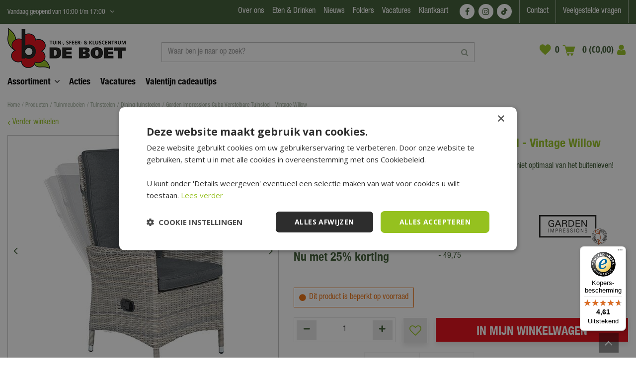

--- FILE ---
content_type: text/html; charset=utf-8
request_url: https://www.deboet.nl/garden-impressions-cuba-verstelbare-tuinstoel-vintage-willow
body_size: 41173
content:
<!DOCTYPE html>
<html lang="nl"><head>
<meta charset="utf-8">
<!-- Google Tag Manager -->
<script>(function(w,d,s,l,i){w[l]=w[l]||[];w[l].push({'gtm.start':
new Date().getTime(),event:'gtm.js'});var f=d.getElementsByTagName(s)[0],
j=d.createElement(s),dl=l!='dataLayer'?'&l='+l:'';j.async=true;j.src=
'https://www.googletagmanager.com/gtm.js?id='+i+dl;f.parentNode.insertBefore(j,f);
})(window,document,'script','dataLayer','GTM-K6FSX7Z8');</script>
<!-- End Google Tag Manager --><meta name="viewport" content="width=device-width, initial-scale=1, maximum-scale=1, minimum-scale=1, shrink-to-fit=no">
<title>Garden Impressions Cuba Verstelbare Tuinstoel - Vintage Willow | De Boet</title>
<meta name="description" content="Standenstoel kopen? Bestel ‘Cuba Verstelbare Tuinstoel - Vintage Willow’ nu online bij Tuincentrum De Boet! ✓ Garden Impressions ✓ Snel thuisbezorgd">
<meta property="og:type" content="article">
<meta property="og:title" content="Garden Impressions Cuba Verstelbare Tuinstoel - Vintage Willow">
<meta property="og:url" content="https://www.deboet.nl/garden-impressions-cuba-verstelbare-tuinstoel-vintage-willow">
<meta property="og:description" content="Standenstoel kopen? Bestel ‘Cuba Verstelbare Tuinstoel - Vintage Willow’ nu online bij Tuincentrum De Boet! ✓ Garden Impressions ✓ Snel thuisbezorgd">
<meta property="og:image" content="https://www.deboet.nl/files/images/webshop/garden-impressions-cuba-verstelbare-tuinstoel-vintage-willow-1620629185_src.jpg">
<meta property="og:locale" content="nl_NL">
<meta property="og:site_name" content="Tuincentrum De Boet - Alles voor in en om je (t)huis">
<meta name="format-detection" content="telephone=no">
<link rel="alternate" type="application/rss+xml" href="https://www.deboet.nl/nieuws/feed.xml">
<link href="https://fonts.gstatic.com" rel="dns-prefetch" crossorigin>
<link href="https://ajax.googleapis.com" rel="dns-prefetch" crossorigin>
<link href="https://www.google.com" rel="dns-prefetch" crossorigin>
<link href="https://www.gstatic.com" rel="dns-prefetch" crossorigin>
<link href="https://www.google-analytics.com" rel="dns-prefetch" crossorigin>
<link href="https://www.googleadservices.com" rel="dns-prefetch" crossorigin>
<link href="https://www.googleoptimize.com" rel="dns-prefetch" crossorigin>
<link href="https://www.googletagmanager.com" rel="dns-prefetch" crossorigin>
<link href="//www.facebook.com" rel="dns-prefetch" crossorigin>
<link href="//connect.facebook.net" rel="dns-prefetch" crossorigin>
<link href="//www.clarity.ms" rel="dns-prefetch" crossorigin>
<link href="//widgets.trustedshops.com" rel="dns-prefetch" crossorigin>
<link href="//s2.adform.net" rel="dns-prefetch" crossorigin>
<link href="//track.adform.net" rel="dns-prefetch" crossorigin>
<link href="//widgets.trustedshops.com" rel="dns-prefetch" crossorigin>

<link href="https://www.google-analytics.com" rel="preconnect" crossorigin>
<link href="https://www.gstatic.com" rel="preconnect" crossorigin>
<link href="https://fonts.gstatic.com" rel="preconnect" crossorigin>
<link href="https://ajax.googleapis.com" rel="preconnect" crossorigin>
<link href="https://www.google.com" rel="preconnect" crossorigin>
<link href="https://www.googleadservices.com" rel="preconnect" crossorigin>
<link href="https://stats.g.doubleclick.net" rel="preconnect" crossorigin>
<link href="https://www.kiyoh.com" rel="preconnect" crossorigin>
<link href="https://www.connect.facebook.com" rel="preconnect" crossorigin>
<link href="//connect.facebook.net" rel="preconnect" crossorigin>
<link href="//static.zdassets.com" rel="preconnect" crossorigin>
<link href="wss://widget-mediator.zopim.com" rel="preconnect" crossorigin>
<link href="https://consent.cookiebot.com" rel="preconnect" crossorigin>
<link href="https://www.clarity.ms" rel="preconnect" crossorigin>
<link href="https://t.clarity.ms" rel="preconnect" crossorigin>
<link href="https://c.clarity.ms" rel="preconnect" crossorigin>
<link href="//widgets.trustedshops.com" rel="preconnect" crossorigin>

<link href="//ajax.googleapis.com/ajax/libs/jquery/3.7.1/jquery.min.js" rel="preload" as="script">
<link href="//ajax.googleapis.com/ajax/libs/jqueryui/1.14.1/jquery-ui.min.js" rel="preload" as="script">
<link href="/js/production/libs/touch-punch.min.js" rel="preload" as="script">
<link href="/js/bootstrap.min.js" rel="preload" as="script">
<link href="/js/production/libs/imagesloaded.pkgd.min.js" rel="preload" as="script">
<link href="/js/production/libs/slick.min.js" rel="preload" as="script">
<link href="/js/production/libs/jquery.innerfade.jq3.min.js" rel="preload" as="script">
<link href="/js/production/libs/jquery.als.2.js" rel="preload" as="script">
<link href="/js/webfontloader.js" rel="preload" as="script">
<link href="https://www.googleadservices.com/pagead/conversion_async.js" rel="preload" as="script">
<link rel="preload" href="/website/default-v2/fonts/306E81_0_0.woff2" as="font" type="font/woff2" crossorigin>
<link rel="preload" href="/website/default-v2/fonts/HelveticaNeueLTStd-Cn.otf" as="font" crossorigin>

<meta name="facebook-domain-verification" content="44nozikfw2zgc2w0pqq9zwr8bzt06m" />
<meta name="p:domain_verify" content="0f1b8822a2716716ee77d07abf19ef46"/>

<!-- Cookie script -->
<script type="text/javascript" async defer charset="UTF-8" src="//cdn.cookie-script.com/s/fff1b5c910fc1859793aad11e9693928.js"></script>
<!-- End Cookie script-->
<link href="https://www.deboet.nl/garden-impressions-cuba-verstelbare-tuinstoel-vintage-willow" rel="canonical" />
<link href="/files/images/icons/favicon-1753781828.ico" rel="icon" type="image/x-icon" />
<link href="/files/images/icons/8c1d8a35da/apple-touch-icon-precomposed.png" rel="apple-touch-icon" />
<link rel="preload" href="/font/fontawesome-webfont.woff2?v=4.7.0" as="font" crossorigin>
<link rel="dns-prefetch" href="https://www.google-analytics.com" crossorigin>
<link rel="dns-prefetch" href="https://stats.g.doubleclick.net" crossorigin>
<link rel="stylesheet" type="text/css" href="/website/default-v2/css/style_production.261.css">



    <script type="text/javascript">
  	var app = {"baseUrl":"","assetUrl":"","locale":"nl_NL","language":"nl"};
  	app.lang = app.lang || {};
	</script>
				<!-- Facebook Pixel Code -->
		<script>
		!function(f,b,e,v,n,t,s){if(f.fbq)return;n=f.fbq=function(){n.callMethod?
		n.callMethod.apply(n,arguments):n.queue.push(arguments)};if(!f._fbq)f._fbq=n;
		n.push=n;n.loaded=!0;n.version='2.0';n.queue=[];t=b.createElement(e);t.async=!0;
		t.src=v;s=b.getElementsByTagName(e)[0];s.parentNode.insertBefore(t,s)}(window,
		document,'script','https://connect.facebook.net/en_US/fbevents.js');

		fbq('init', '686978011959751');
		fbq('track', "PageView");
		</script>
		<!-- End Facebook Pixel Code -->
	</head>
<body class="col_equal responsive nl_NL nl webshop webshop-product parent-category-271">
<!-- Google Tag Manager (noscript) -->
<noscript><iframe src="https://www.googletagmanager.com/ns.html?id=GTM-K6FSX7Z8"
height="0" width="0" style="display:none;visibility:hidden"></iframe></noscript>
<!-- End Google Tag Manager (noscript) --><!-- DSPPLATFORM Tracking Code BEGIN -->
<script type="text/javascript">
    window._adftrack = Array.isArray(window._adftrack) ? window._adftrack : (window._adftrack ? [window._adftrack] : []);
    window._adftrack.push({
        HttpHost: 'track.adform.net',
        pm: 2680470
    });
    (function () { var s = document.createElement('script'); s.type = 'text/javascript'; s.async = true; s.src = 'https://s2.adform.net/banners/scripts/st/trackpoint-async.js'; var x = document.getElementsByTagName('script')[0]; x.parentNode.insertBefore(s, x); })();
</script>
<!-- DSPPLATFORM Tracking Code END -->
<noscript>
    <p style="margin:0;padding:0;border:0;display:none;">
        <img src="https://track.adform.net/Serving/TrackPoint/?pm=2680470" width="1" height="1" alt="" />
    </p>
</noscript><div id="body_content">
	<div id=skip-link><a href="#content" class="sr-only sr-only-focusable">Ga naar content</a></div>
	<div class="mobile_menu_button" style="display:none;"><span><a href="#" class="openMenuButton">Open menu</a></span></div><div class="mobile_menu_container" style="display:none;"><div class="closeMenuButton"><span><a href="#" class="closeButtonLink">Sluit menu</a></span></div>
<nav class="layout_block block_type_mobile_navigation">
<div class="in"><ul>
  <li class="first active" id="item_12"><span class=headlink>
    <a id="12" title="Home" class="label " href="/" target="_self"><span class=in>Home</span></a>
          </span>
  </li>
  <li class="" id="item_214"><span class=headlink>
    <span id="214" class="whitespace"><span class="in empty">&nbsp;</span></span>
             </span>
  </li>
  <li class="" id="item_228"><span class=headlink>
    <a id="228" title="Acties" class="label " href="/acties" target="_self"><span class=in>Acties</span></a>
          </span>
  </li>
  <li class="" id="item_388"><span class=headlink>
    <a id="388" title="Valentijn cadeautips" class="label " href="https://www.deboet.nl/cadeau-valentijn-cadeautips" target="_self"><span class=in>Valentijn cadeautips</span></a>
          </span>
  </li>
  <li class="" id="item_366"><span class=headlink>
    <span id="366" class="whitespace"><span class="in empty">&nbsp;</span></span>
             </span>
  </li>
  <li class="" id="item_367"><span class=headlink>
    <a id="367" title="Assortiment" class="label " href="https://www.deboet.nl/producten" target="_self"><span class=in>Assortiment</span></a>
          </span>
  </li>
  <li class="has_submenu" id="item_368"><span class=headlink>
    <a id="368" title="Kunstbloemen &amp; -planten" class="fetch-submenu" href="#" data-url="/index/menu/shop_category_id/1084/navigation_item_id/368/page_id/webshop_category_1084"><span class=in>Kunstbloemen &amp; -planten</span></a>
          <span class="next_button"></span></span>
  </li>
  <li class="has_submenu" id="item_135"><span class=headlink>
    <a id="135" title="Wonen &amp; interieur" class="fetch-submenu" href="#" data-url="/index/menu/shop_category_id/22/navigation_item_id/135/page_id/webshop_category_22"><span class=in>Wonen &amp; interieur</span></a>
          <span class="next_button"></span></span>
  </li>
  <li class="" id="item_138"><span class=headlink>
    <a id="138" title="Boet cadeaukaart" class="label " href="https://www.deboet.nl/cadeau-boet-kado-kaart" target="_self"><span class=in>Boet cadeaukaart</span></a>
          </span>
  </li>
  <li class="has_submenu" id="item_139"><span class=headlink>
    <a id="139" title="Barbecue" class="fetch-submenu" href="#" data-url="/index/menu/shop_category_id/208/navigation_item_id/139/page_id/webshop_category_208"><span class=in>Barbecue</span></a>
          <span class="next_button"></span></span>
  </li>
  <li class="has_submenu" id="item_143"><span class=headlink>
    <a id="143" title="Potten" class="fetch-submenu" href="#" data-url="/index/menu/shop_category_id/578/navigation_item_id/143/page_id/webshop_category_578"><span class=in>Potten</span></a>
          <span class="next_button"></span></span>
  </li>
  <li class="has_submenu" id="item_328"><span class=headlink>
    <a id="328" title="Kids" class="fetch-submenu" href="#" data-url="/index/menu/shop_category_id/962/navigation_item_id/328/page_id/webshop_category_962"><span class=in>Kids</span></a>
          <span class="next_button"></span></span>
  </li>
  <li class="has_submenu" id="item_134"><span class=headlink>
    <a id="134" title="Tuinmeubelen" class="fetch-submenu" href="#" data-url="/index/menu/shop_category_id/5/navigation_item_id/134/page_id/webshop_category_5"><span class=in>Tuinmeubelen</span></a>
          <span class="next_button"></span></span>
  </li>
  <li class="has_submenu" id="item_136"><span class=headlink>
    <a id="136" title="Tuin" class="fetch-submenu" href="#" data-url="/index/menu/shop_category_id/23/navigation_item_id/136/page_id/webshop_category_23"><span class=in>Tuin</span></a>
          <span class="next_button"></span></span>
  </li>
  <li class="has_submenu" id="item_302"><span class=headlink>
    <a id="302" title="Planten" class="fetch-submenu" href="#" data-url="/index/menu/shop_category_id/925/navigation_item_id/302/page_id/webshop_category_925"><span class=in>Planten</span></a>
          <span class="next_button"></span></span>
  </li>
  <li class="has_submenu" id="item_140"><span class=headlink>
    <a id="140" title="Dier" class="fetch-submenu" href="#" data-url="/index/menu/shop_category_id/246/navigation_item_id/140/page_id/webshop_category_246"><span class=in>Dier</span></a>
          <span class="next_button"></span></span>
  </li>
  <li class="has_submenu" id="item_288"><span class=headlink>
    <a id="288" title="Bouwmarkt" class="fetch-submenu" href="#" data-url="/index/menu/shop_category_id/914/navigation_item_id/288/page_id/webshop_category_914"><span class=in>Bouwmarkt</span></a>
          <span class="next_button"></span></span>
  </li>
  <li class="has_submenu" id="item_145"><span class=headlink>
    <a id="145" title="Bloemen" class="fetch-submenu" href="#" data-url="/index/menu/shop_category_id/640/navigation_item_id/145/page_id/webshop_category_640"><span class=in>Bloemen</span></a>
          <span class="next_button"></span></span>
  </li>
  <li class="has_submenu" id="item_336"><span class=headlink>
    <a id="336" title="Kleding &amp; schoenen" class="fetch-submenu" href="#" data-url="/index/menu/shop_category_id/982/navigation_item_id/336/page_id/webshop_category_982"><span class=in>Kleding &amp; schoenen</span></a>
          <span class="next_button"></span></span>
  </li>
  <li class="" id="item_372"><span class=headlink>
    <a id="372" title="Seizoensartikelen" class="label " href="/seizoensartikelen" target="_self"><span class=in>Seizoensartikelen</span></a>
          </span>
  </li>
  <li class="" id="item_348"><span class=headlink>
    <a id="348" title="Cadeaus" class="label " href="https://www.deboet.nl/cadeau" target="_self"><span class=in>Cadeaus</span></a>
          </span>
  </li>
  <li class="" id="item_215"><span class=headlink>
    <span id="215" class="whitespace"><span class="in empty">&nbsp;</span></span>
             </span>
  </li>
  <li class="has_submenu" id="item_224"><span class=headlink>
    <a id="224" title="Contact en klantenservice" class="fetch-submenu" href="#" data-url="/index/menu/navigation_item_id/224"><span class=in>Contact en klantenservice</span></a>
          <span class="next_button"></span></span>
  </li>
  <li class="" id="item_250"><span class=headlink>
    <a id="250" title="Vacatures" class="label " href="/vacature" target="_self"><span class=in>Vacatures</span></a>
          </span>
  </li>
  <li class="" id="item_69"><span class=headlink>
    <a id="69" title="Folder" class="label " href="/folders" target="_self"><span class=in>Folder</span></a>
          </span>
  </li>
  <li class="has_submenu" id="item_184"><span class=headlink>
    <a id="184" title="Over Ons" class="fetch-submenu" href="#" data-url="/index/menu/navigation_item_id/184"><span class=in>Over Ons</span></a>
          <span class="next_button"></span></span>
  </li>
  <li class="has_submenu" id="item_48"><span class=headlink>
    <a id="48" title="Nieuws" class="fetch-submenu" href="#" data-url="/index/menu/navigation_item_id/48"><span class=in>Nieuws</span></a>
          <span class="next_button"></span></span>
  </li>
  <li class="" id="item_349"><span class=headlink>
    <a id="349" title="Eten &amp; Drinken" class="label " href="https://www.deboet.nl/eten-en-drinken-bij-de-boet" target="_self"><span class=in>Eten &amp; Drinken</span></a>
          </span>
  </li>
  <li class="last" id="item_225"><span class=headlink>
    <span id="225" class="whitespace"><span class="in empty">&nbsp;</span></span>
             </span>
  </li>
</ul></div>
</nav></div>	<section id=container>
		<header class="layout_placeholder placeholder-header">
	<div class=in>
		<div id="layout_block_82" class="layout_block block_type_breadcrumbs">
	<div class=in itemscope itemtype="https://schema.org/BreadcrumbList">		<div class="breadcrumb" itemprop="itemListElement" itemscope itemtype="https://schema.org/ListItem">
		  		  <a itemprop="item"  href="/" class="home" title="Home"><span itemprop="name">Home</span><meta itemprop="position" content="1"></a>
		  <div class="separator">&gt;</div>		</div>
			<div class="breadcrumb" itemprop="itemListElement" itemscope itemtype="https://schema.org/ListItem">
		  		  <a itemprop="item"  href="/producten" title="Producten"><span itemprop="name">Producten</span><meta itemprop="position" content="2"></a>
		  <div class="separator">&gt;</div>		</div>
			<div class="breadcrumb" itemprop="itemListElement" itemscope itemtype="https://schema.org/ListItem">
		  		  <a itemprop="item"  href="/tuinmeubelen" title="Tuinmeubelen"><span itemprop="name">Tuinmeubelen</span><meta itemprop="position" content="3"></a>
		  <div class="separator">&gt;</div>		</div>
			<div class="breadcrumb" itemprop="itemListElement" itemscope itemtype="https://schema.org/ListItem">
		  		  <a itemprop="item"  href="/tuinmeubelen-tuinstoelen" title="Tuinstoelen"><span itemprop="name">Tuinstoelen</span><meta itemprop="position" content="4"></a>
		  <div class="separator">&gt;</div>		</div>
			<div class="breadcrumb" itemprop="itemListElement" itemscope itemtype="https://schema.org/ListItem">
		  		  <a itemprop="item"  href="/tuinmeubelen-tuinstoelen-dining-tuinstoelen" title="Dining tuinstoelen"><span itemprop="name">Dining tuinstoelen</span><meta itemprop="position" content="5"></a>
		  <div class="separator">&gt;</div>		</div>
			<div class="breadcrumb" itemprop="itemListElement" itemscope itemtype="https://schema.org/ListItem">
		  		    <span itemprop="name"  title="Garden Impressions Cuba Verstelbare Tuinstoel - Vintage Willow">Garden Impressions Cuba Verstelbare Tuinstoel - Vintage Willow</span><meta itemprop="position" content="6">
		  		</div>
	</div>
</div>	
	</div>
</header>	    <div class="column_wrapper disable_left disable_right column-1">
	    	<div class=in>
				<div class=main_column id=main_column>
					<div class="layout_placeholder placeholder-content_top">
	<div class="in">
		    <div id="layout_block_55" class="layout_block block_type_openinghours_today">
        <div class=wrap>
            <div class=in>
                <div class=block-content>
                    <span class="location_1"><span class="opened-text">Vandaag geopend van <span class="open-hours">10:00</span> t/m <span class="close-hours">17:00</span></span></span>                </div>
            </div>
        </div>
    </div>
		<div id="layout_block_105" class="layout_block block_type_openinghours">
			<div class=wrap>
				<div class=in>
					<div class=block-title><h2 title="Openingstijden">Openingstijden</h2></div>
					<div class=block-content>
						<ul class=openinghours>
														<li>
								<div class="odd day">Maandag</div>
								<div class="odd time">
								09:00 - 18:00								</div>
							</li>
														<li>
								<div class="even day">Dinsdag</div>
								<div class="even time">
								09:00 - 18:00								</div>
							</li>
														<li>
								<div class="odd day">Woensdag</div>
								<div class="odd time">
								09:00 - 18:00								</div>
							</li>
														<li>
								<div class="even day">Donderdag</div>
								<div class="even time">
								09:00 - 18:00								</div>
							</li>
														<li>
								<div class="odd day">Vrijdag</div>
								<div class="odd time">
								09:00 - 21:00								</div>
							</li>
														<li>
								<div class="even day">Zaterdag</div>
								<div class="even time">
								09:00 - 17:00								</div>
							</li>
														<li>
								<div class="odd day">Zondag</div>
								<div class="odd time">
								10:00 - 17:00								</div>
							</li>
													</ul>
						<p class="extra_text">LET OP: januari en februari géén koopavond in de Hubo bouwmarkt</p><span class="openinghours_link"><a href="/vestiging/tuincentrum-de-boet">Toon aangepaste openingstijden</a></span>					</div>
				</div>
			</div>
		</div>
		<nav id="layout_block_65" class="layout_block block_type_navigation menu_top submenu_horizontal">
<div class="in">
<ul>
  <li class="first has_submenu has_submenu" id="item_326"><span class=headlink>
    <a id="326" title="Over ons" class="label " href="/over-ons" target="_self"><span class=in>Over ons</span></a>
             <span class="submenu_button"></span>
             </span>
    <div class="sub submenu"><ul>
      <li><span class=headlink>
        <a id="378" title="Eten &amp; drinken" class="label " href="https://www.deboet.nl/eten-en-drinken-bij-de-boet" target="_self"><span class=in>Eten &amp; drinken</span></a>
		             </span>
      </li>
      <li><span class=headlink>
        <a id="382" title="Onze showrooms" class="label " href="https://www.deboet.nl/over-ons/onze-showroom" target="_self"><span class=in>Onze showrooms</span></a>
		             </span>
      </li>
      <li><span class=headlink>
        <a id="379" title="Duurzaamheid" class="label " href="https://www.deboet.nl/over-ons/duurzaamheid" target="_self"><span class=in>Duurzaamheid</span></a>
		             </span>
      </li>
      <li><span class=headlink>
        <a id="381" title="Service &amp; diensten" class="label " href="https://www.deboet.nl/over-ons/diensten-service" target="_self"><span class=in>Service &amp; diensten</span></a>
		             </span>
      </li>
      <li><span class=headlink>
        <a id="385" title="B2B" class="label " href="https://www.deboet.nl/over-ons/b2b" target="_self"><span class=in>B2B</span></a>
		             </span>
      </li>
      <li><span class=headlink>
        <a id="380" title="Pers &amp; PR" class="label " href="https://www.deboet.nl/over-ons/pers-pr" target="_self"><span class=in>Pers &amp; PR</span></a>
		             </span>
      </li>
      <li><span class=headlink>
        <a id="384" title="Historie" class="label " href="https://www.deboet.nl/over-ons/historie" target="_self"><span class=in>Historie</span></a>
		             </span>
      </li>
    </ul></div>
  </li>
  <li class="" id="item_327"><span class=headlink>
    <a id="327" title="Eten &amp; Drinken" class="label " href="https://www.deboet.nl/eten-en-drinken-bij-de-boet" target="_self"><span class=in>Eten &amp; Drinken</span></a>
             
             </span>
  </li>
  <li class="has_submenu" id="item_109"><span class=headlink>
    <a id="109" title="Nieuws" class="label " href="/nieuws" target="_self"><span class=in>Nieuws</span></a>
             <span class="submenu_button"></span>
             </span>
    <div class="sub submenu"><ul>
      <li><span class=headlink>
        <a id="172" title="Nieuws" class="label " href="/nieuws" target="_self"><span class=in>Nieuws</span></a>
		             </span>
      </li>
      <li><span class=headlink>
        <a id="183" title="Tuintips" class="label " href="/tuintips" target="_self"><span class=in>Tuintips</span></a>
		             </span>
      </li>
      <li><span class=headlink>
        <a id="171" title="Nieuwsbrief" class="label " href="/nieuwsbrief" target="_self"><span class=in>Nieuwsbrief</span></a>
		             </span>
      </li>
    </ul></div>
  </li>
  <li class="" id="item_337"><span class=headlink>
    <a id="337" title="Folders" class="label " href="/folders" target="_self"><span class=in>Folders</span></a>
             
             </span>
  </li>
  <li class="" id="item_180"><span class=headlink>
    <a id="180" title="Vacatures" class="label " href="/vacature" target="_self"><span class=in>Vacatures</span></a>
             
             </span>
  </li>
  <li class="" id="item_355"><span class=headlink>
    <a id="355" title="Klantkaart" class="label " href="/hoe-werkt-de-klantkaart" target="_self"><span class=in>Klantkaart</span></a>
             
             </span>
  </li>
</ul>
</div>
</nav>
<div id="layout_block_64" class="layout_block block_type_html header_social">
		<div class="wrap">
		<div class=in>
						<div class=block-content><ul>
	<li><a class="fa fa-facebook" href="https://www.facebook.com/tuincentrumdeboet" rel="noopener noreferrer" target="_blank">FB</a></li>
	<li><a class="fa fa-instagram" href="https://www.instagram.com/tuincentrumdeboet/" rel="noopener noreferrer" target="_blank">IG</a></li>
	<li><a class="fa fa-tiktok" href="https://www.tiktok.com/discover/tuincentrum-de-boet" rel="noopener noreferrer" target="_blank">TT</a></li>
</ul></div>					</div>
	</div>
	</div>
<nav id="layout_block_63" class="layout_block block_type_navigation menu_service submenu_horizontal">
<div class="in">
<ul>
  <li class="first" id="item_386"><span class=headlink>
    <a id="386" title="Contact" class="label " href="https://www.deboet.nl/contact-de-boet" target="_self"><span class=in>Contact</span></a>
             
             </span>
  </li>
  <li class="has_submenu" id="item_53"><span class=headlink>
    <a id="53" title="Veelgestelde vragen" class="label " href="/veelgestelde-vragen" target="_self"><span class=in>Veelgestelde vragen</span></a>
             <span class="submenu_button"></span>
             </span>
    <div class="sub submenu"><ul>
      <li><span class=headlink>
        <a id="54" title="Bestellen" class="label " href="/veelgestelde-vragen/1/bestellen" target="_self"><span class=in>Bestellen</span></a>
		             </span>
      </li>
      <li><span class=headlink>
        <a id="55" title="Betalen" class="label " href="/veelgestelde-vragen/2/betalen" target="_self"><span class=in>Betalen</span></a>
		             </span>
      </li>
      <li><span class=headlink>
        <a id="83" title="Bezorgen en afhalen" class="label " href="/veelgestelde-vragen/3/bezorgen-en-afhalen" target="_self"><span class=in>Bezorgen en afhalen</span></a>
		             </span>
      </li>
      <li><span class=headlink>
        <a id="84" title="Retourneren en Ruilen" class="label " href="/veelgestelde-vragen/4/retourneren-en-ruilen" target="_self"><span class=in>Retourneren en Ruilen</span></a>
		             </span>
      </li>
      <li><span class=headlink>
        <a id="85" title="Garantie en Service" class="label " href="/veelgestelde-vragen/5/garantie-en-service" target="_self"><span class=in>Garantie en Service</span></a>
		             </span>
      </li>
      <li><span class=headlink>
        <a id="87" title="Assortiment" class="label " href="/veelgestelde-vragen/8/assortiment" target="_self"><span class=in>Assortiment</span></a>
		             </span>
      </li>
      <li><span class=headlink>
        <a id="88" title="Tuincentrum bezoeken" class="label " href="/veelgestelde-vragen/6/tuincentrum-bezoeken" target="_self"><span class=in>Tuincentrum bezoeken</span></a>
		             </span>
      </li>
    </ul></div>
  </li>
</ul>
</div>
</nav>
<div id="layout_block_21" class="layout_block block_type_logo">
	<div class=in>
		<a href="/" title="Tuincentrum De Boet - Alles voor in en om je (t)huis" class="logo">
			<img src="/website/default-v2/images/logo.webp" alt="Tuincentrum De Boet - Alles voor in en om je (t)huis" width="238" height="83" loading="eager">
		</a>
	</div>
</div><div id="layout_block_43" class="layout_block block_type_search_box_2">
	<div class=wrap>
		<div class=in>
			<div class=block-content>
				<form name="search2" class=form action="/zoeken">
					<input type=hidden id=search_id name="search_id" value="43">
					<div class="grid-10-12">
						<input type=text name=q id=search-input placeholder="Waar ben je naar op zoek?">
					</div>
					<div class="grid-2-12">
						<input type=submit name=search-submit id=search-submit value="Zoeken">
					</div>
				</form>
			</div>
		</div>
	</div>
</div>

<div id="layout_block_67" class="layout_block block_type_webshop_wishlist" onclick="document.location.href='/webwinkel/wishlist'" title="Ga naar je wensenlijst">
	<div class="wrap">
		<div class=in>
						<div class=block-content>
				<a href="/webwinkel/wishlist" title="Zet op verlanglijst" class="wishlistLink">
					<span class="info no_items">
						0 items					</span>
				</a>
			</div>
					</div>
	</div>
</div>
<div id="layout_block_20" class="layout_block block_type_webshop_shoppingcart"  title="Ga naar je winkelwagen">
	<div class="wrap popup-cart-container">
		<div class=in>
						<div class=block-content>
                								<a href="/winkelwagen" class="cartLink">
					<span class="info no_items">
						0 (€0,00)					</span>
				</a>
								<div class="cart-links no_items">
					<div class="pay-link"><a href="/winkelwagen" title="Bekijken">Bekijken</a></div>
				</div>
							</div>
					</div>
	</div>
</div>
<div id="layout_block_84" class="layout_block block_type_login_box popup">
	<div class=wrap>
		<div class=in>
			<div class=block-content>
										<ul>
														<li class="show-login">
								<a title="Login" class="login-link-element" href="https://www.deboet.nl/klantkaart"><span>Login</span></a>
								<div class="login-box">
									<form class=form method="post" action="/index/inloggen">
										<fieldset>
											<label for="user"></label>
											<input type="text" name="user" id="user" class="text" placeholder="">
											<label for="password"></label>
											<input type="password" name="password" id="password" class="text" placeholder="">
																						<input type="submit" class="btn btn-default" value="">
										</fieldset>
									</form>
								</div>
							</li>
						</ul>
													</div>
		</div>
	</div>
</div><nav id="layout_block_45" class="layout_block block_type_navigation menu_main submenu_horizontal">
<div class="in">
<ul>
  <li class="first has_submenu" id="item_360"><span class=headlink>
    <a id="360" title="Assortiment" class="label " href="/producten" target="_self"><span class=in>Assortiment</span></a>
             <span class="submenu_button"></span>
             </span>
    <div class="sub submenu"><ul>
      <li class="first has_submenu"><span class=headlink>
        <a title="Kunstbloemen &amp; -planten" class="label " href="/kunstbloemen-en-planten"><span class=in>Kunstbloemen &amp; -planten</span></a>
		             <span class="submenu_button"></span></span>
        <div class="sub subsub"><ul>
          <li class="first has_submenu">
            <a title="Kunstplanten" href="/kunstbloemen-en-planten-kunstplanten"><span class=in>Kunstplanten</span></a>
				             <span class="submenu_button"></span>
            <div class="sub subsubsub"><ul>
              <li class="first">
                <a title="Groene kunstplant" href="/kunstbloemen-en-planten-kunstplanten-groene-kunstplant"><span class=in>Groene kunstplant</span></a>
          </li>
              <li>
                <a title="Gekleurde kunstplant" href="/kunstbloemen-en-planten-kunstplanten-gekleurde-kunstplant"><span class=in>Gekleurde kunstplant</span></a>
          </li>
              <li>
                <a title="Bloeiende kunstplant" href="/kunstbloemen-en-planten-kunstplanten-bloeiende-kunstplant"><span class=in>Bloeiende kunstplant</span></a>
          </li>
              <li>
                <a title="Kunst hangplant" href="/kunstbloemen-en-planten-kunstplanten-kunst-hangplant"><span class=in>Kunst hangplant</span></a>
          </li>
              <li>
                <a title="Kunstpalmen" href="/kunstbloemen-en-planten-kunstplanten-kunstpalmen"><span class=in>Kunstpalmen</span></a>
          </li>
              <li class="last">
                <a title="Kunst siergrassen" href="/kunstbloemen-en-planten-kunstplanten-kunst-siergrassen"><span class=in>Kunst siergrassen</span></a>
          </li>
            </ul></div>
          <li class="has_submenu">
            <a title="Kunstbloemen" href="/kunstbloemen-en-planten-kunstbloemen"><span class=in>Kunstbloemen</span></a>
				             <span class="submenu_button"></span>
            <div class="sub subsubsub"><ul>
              <li class="first">
                <a title="Losse kunstbloemen" href="/kunstbloemen-en-planten-kunstbloemen-losse-kunstbloemen"><span class=in>Losse kunstbloemen</span></a>
          </li>
              <li>
                <a title="Kunsttakken" href="/kunstbloemen-en-planten-kunstbloemen-kunsttakken"><span class=in>Kunsttakken</span></a>
          </li>
              <li>
                <a title="Kunst pampas gras" href="/kunstbloemen-en-planten-kunstbloemen-kunst-pampas-gras"><span class=in>Kunst pampas gras</span></a>
          </li>
              <li>
                <a title="Bosje kunstbloemen" href="/kunstbloemen-en-planten-kunstbloemen-bosje-kunstbloemen"><span class=in>Bosje kunstbloemen</span></a>
          </li>
              <li>
                <a title="Boeket kunstbloemen" href="/kunstbloemen-en-planten-kunstbloemen-boeket"><span class=in>Boeket kunstbloemen</span></a>
          </li>
              <li class="last">
                <a title="Slingers" href="/kunstbloemen-en-planten-kunstbloemen-slingers"><span class=in>Slingers</span></a>
          </li>
            </ul></div>
          <li>
            <a title="Kunsthagen" href="/kunstbloemen-en-planten-kunsthagen"><span class=in>Kunsthagen</span></a>
				             
          <li>
            <a title="Kunstdroogbloemen" href="/kunstbloemen-en-planten-droogbloemen"><span class=in>Kunstdroogbloemen</span></a>
				             
          <li class="last">
            <a title="Kunstboom" href="/kunstbloemen-en-planten-kunstboom"><span class=in>Kunstboom</span></a>
				             
          </li>
        </ul></div>
      </li>
      <li class="has_submenu"><span class=headlink>
        <a title="Wonen &amp; interieur" class="label " href="/wonen-sfeer"><span class=in>Wonen &amp; interieur</span></a>
		             <span class="submenu_button"></span></span>
        <div class="sub subsub"><ul>
          <li class="first has_submenu">
            <a title="Verlichting" href="/wonen-sfeer-verlichting"><span class=in>Verlichting</span></a>
				             <span class="submenu_button"></span>
            <div class="sub subsubsub"><ul>
              <li class="first">
                <a title="Hanglampen" href="/wonen-sfeer-verlichting-hanglampen"><span class=in>Hanglampen</span></a>
          </li>
              <li>
                <a title="Tafellampen" href="/wonen-sfeer-verlichting-tafellampen"><span class=in>Tafellampen</span></a>
          </li>
              <li>
                <a title="Vloerlampen" href="/wonen-sfeer-verlichting-vloerlampen"><span class=in>Vloerlampen</span></a>
          </li>
              <li>
                <a title="Wandlampen" href="/wonen-sfeer-verlichting-wandlampen"><span class=in>Wandlampen</span></a>
          </li>
              <li>
                <a title="Plafondlampen" href="/wonen-sfeer-verlichting-plafondlampen"><span class=in>Plafondlampen</span></a>
          </li>
              <li>
                <a title="Lampvoeten" href="/wonen-sfeer-verlichting-lampvoeten"><span class=in>Lampvoeten</span></a>
          </li>
              <li class="last">
                <a title="Lichtbronnen" href="/wonen-sfeer-verlichting-lichtbronnen"><span class=in>Lichtbronnen</span></a>
          </li>
            </ul></div>
          <li class="has_submenu">
            <a title="Banken" href="/wonen-sfeer-banken"><span class=in>Banken</span></a>
				             <span class="submenu_button"></span>
            <div class="sub subsubsub"><ul>
              <li class="first">
                <a title="Hoekbank" href="/wonen-sfeer-banken-hoekbank"><span class=in>Hoekbank</span></a>
          </li>
              <li>
                <a title="Loungebank" href="/wonen-sfeer-banken-loungebank"><span class=in>Loungebank</span></a>
          </li>
              <li>
                <a title="Eetkamerbank" href="/wonen-sfeer-banken-eetkamerbank"><span class=in>Eetkamerbank</span></a>
          </li>
              <li>
                <a title="2-zitsbank" href="/wonen-sfeer-banken-2-zitsbank"><span class=in>2-zitsbank</span></a>
          </li>
              <li>
                <a title="2,5-zitsbank" href="/wonen-sfeer-banken-25-zitsbank"><span class=in>2,5-zitsbank</span></a>
          </li>
              <li>
                <a title="3-zitsbank" href="/wonen-sfeer-banken-3-zitsbank"><span class=in>3-zitsbank</span></a>
          </li>
              <li>
                <a title="3,5-zitsbank" href="/wonen-sfeer-banken-35-zitsbank"><span class=in>3,5-zitsbank</span></a>
          </li>
              <li>
                <a title="4-zitsbank" href="/wonen-sfeer-banken-4-zitsbank"><span class=in>4-zitsbank</span></a>
          </li>
              <li class="last">
                <a title="Hockers" href="/wonen-sfeer-banken-hockers"><span class=in>Hockers</span></a>
          </li>
            </ul></div>
          <li class="has_submenu">
            <a title="Stoelen" href="/wonen-sfeer-stoelen"><span class=in>Stoelen</span></a>
				             <span class="submenu_button"></span>
            <div class="sub subsubsub"><ul>
              <li class="first">
                <a title="Eetkamerstoel" href="/wonen-sfeer-stoelen-eetkamerstoel"><span class=in>Eetkamerstoel</span></a>
          </li>
              <li>
                <a title="Fauteuil" href="/wonen-sfeer-stoelen-fauteuil"><span class=in>Fauteuil</span></a>
          </li>
              <li>
                <a title="Barkruk" href="/wonen-sfeer-stoelen-barkruk"><span class=in>Barkruk</span></a>
          </li>
              <li>
                <a title="Krukje" href="/wonen-sfeer-stoelen-krukje"><span class=in>Krukje</span></a>
          </li>
              <li>
                <a title="Schommelstoel" href="/wonen-sfeer-stoelen-schommelstoel"><span class=in>Schommelstoel</span></a>
          </li>
              <li class="last">
                <a title="Hangstoel" href="/wonen-sfeer-stoelen-hangstoel"><span class=in>Hangstoel</span></a>
          </li>
            </ul></div>
          <li class="has_submenu">
            <a title="Kasten" href="/wonen-sfeer-kasten"><span class=in>Kasten</span></a>
				             <span class="submenu_button"></span>
            <div class="sub subsubsub"><ul>
              <li class="first">
                <a title="Dressoir" href="/wonen-sfeer-kasten-dressoir"><span class=in>Dressoir</span></a>
          </li>
              <li>
                <a title="Opbergkast" href="/wonen-sfeer-kasten-opbergkast"><span class=in>Opbergkast</span></a>
          </li>
              <li>
                <a title="Boekenkast" href="/wonen-sfeer-kasten-boekenkast"><span class=in>Boekenkast</span></a>
          </li>
              <li>
                <a title="TV-meubel" href="/wonen-sfeer-kasten-tv-meubel"><span class=in>TV-meubel</span></a>
          </li>
              <li>
                <a title="Vitrinekast &amp; buffetkast" href="/wonen-sfeer-kasten-vitrinekast-buffetkast"><span class=in>Vitrinekast &amp; buffetkast</span></a>
          </li>
              <li>
                <a title="Ladekast" href="/wonen-sfeer-kasten-ladekast"><span class=in>Ladekast</span></a>
          </li>
              <li>
                <a title="Vakkenkast" href="/wonen-sfeer-kasten-vakkenkast"><span class=in>Vakkenkast</span></a>
          </li>
              <li class="last">
                <a title="Trolley" href="/wonen-sfeer-kasten-trolley"><span class=in>Trolley</span></a>
          </li>
            </ul></div>
          <li class="has_submenu">
            <a title="Tafels" href="/wonen-sfeer-tafels"><span class=in>Tafels</span></a>
				             <span class="submenu_button"></span>
            <div class="sub subsubsub"><ul>
              <li class="first">
                <a title="Eettafel" href="/wonen-sfeer-tafels-eettafel"><span class=in>Eettafel</span></a>
          </li>
              <li>
                <a title="Salontafel" href="/wonen-sfeer-tafels-salontafel"><span class=in>Salontafel</span></a>
          </li>
              <li>
                <a title="Bijzettafel" href="/wonen-sfeer-tafels-bijzettafel"><span class=in>Bijzettafel</span></a>
          </li>
              <li>
                <a title="Sidetable" href="/wonen-sfeer-tafels-sidetable"><span class=in>Sidetable</span></a>
          </li>
              <li class="last">
                <a title="Bartafel" href="/wonen-sfeer-tafels-bartafel"><span class=in>Bartafel</span></a>
          </li>
            </ul></div>
          <li class="has_submenu">
            <a title="Woonaccessoires" href="/wonen-sfeer-woonaccessoires"><span class=in>Woonaccessoires</span></a>
				             <span class="submenu_button"></span>
            <div class="sub subsubsub"><ul>
              <li class="first">
                <a title="Klokken" href="/wonen-sfeer-woonaccessoires-klokken"><span class=in>Klokken</span></a>
          </li>
              <li>
                <a title="Kaarsen" href="/wonen-sfeer-woonaccessoires-kaarsen"><span class=in>Kaarsen</span></a>
          </li>
              <li>
                <a title="Kaarsenhouders &amp; lantaarns" href="/wonen-sfeer-woonaccessoires-kaarsenhouders-lantaarns"><span class=in>Kaarsenhouders &amp; lantaarns</span></a>
          </li>
              <li>
                <a title="Plateaus &amp; dienbladen" href="/wonen-sfeer-woonaccessoires-plateaus-dienbladen"><span class=in>Plateaus &amp; dienbladen</span></a>
          </li>
              <li>
                <a title="Woondecoratie" href="/wonen-sfeer-woonaccessoires-woondecoratie"><span class=in>Woondecoratie</span></a>
          </li>
              <li>
                <a title="Vloerkleden" href="/wonen-sfeer-woonaccessoires-vloerkleden"><span class=in>Vloerkleden</span></a>
          </li>
              <li>
                <a title="Wanddecoratie" href="/wonen-sfeer-woonaccessoires-wanddecoratie"><span class=in>Wanddecoratie</span></a>
          </li>
              <li>
                <a title="Spiegels" href="/wonen-sfeer-woonaccessoires-spiegels"><span class=in>Spiegels</span></a>
          </li>
              <li>
                <a title="Opbergen" href="/wonen-sfeer-woonaccessoires-opbergen"><span class=in>Opbergen</span></a>
          </li>
              <li>
                <a title="Interieurparfum" href="/wonen-sfeer-woonaccessoires-interieurparfum"><span class=in>Interieurparfum</span></a>
          </li>
              <li>
                <a title="Tafel klemmen" href="/wonen-sfeer-woonaccessoires-tafel-klemmen"><span class=in>Tafel klemmen</span></a>
          </li>
              <li class="last">
                <a title="Krukjes" href="/wonen-sfeer-woonaccessoires-krukjes"><span class=in>Krukjes</span></a>
          </li>
            </ul></div>
          <li class="has_submenu">
            <a title="Koken &amp; tafelen" href="/wonen-sfeer-koken-tafelen"><span class=in>Koken &amp; tafelen</span></a>
				             <span class="submenu_button"></span>
            <div class="sub subsubsub"><ul>
              <li class="first">
                <a title="Bestek" href="/wonen-sfeer-koken-tafelen-bestek"><span class=in>Bestek</span></a>
          </li>
              <li>
                <a title="Servies" href="/wonen-sfeer-koken-tafelen-servies"><span class=in>Servies</span></a>
          </li>
              <li>
                <a title="Opbergen &amp; bewaren" href="/wonen-sfeer-koken-tafelen-opbergen-bewaren"><span class=in>Opbergen &amp; bewaren</span></a>
          </li>
              <li class="last">
                <a title="Drinkflessen &amp; -bekers" href="/wonen-sfeer-koken-tafelen-drinkflessen-bekers"><span class=in>Drinkflessen &amp; -bekers</span></a>
          </li>
            </ul></div>
          <li class="has_submenu">
            <a title="Kussens, plaids &amp; vachtjes" href="/wonen-sfeer-kussens-plaids-vachtjes"><span class=in>Kussens, plaids &amp; vachtjes</span></a>
				             <span class="submenu_button"></span>
            <div class="sub subsubsub"><ul>
              <li class="first">
                <a title="Plaids" href="/wonen-sfeer-kussens-plaids-vachtjes-plaids"><span class=in>Plaids</span></a>
          </li>
              <li>
                <a title="Vachtjes" href="/wonen-sfeer-kussens-plaids-vachtjes-vachtjes"><span class=in>Vachtjes</span></a>
          </li>
              <li class="last">
                <a title="Kussens" href="/wonen-sfeer-kussens-plaids-vachtjes-kussens"><span class=in>Kussens</span></a>
          </li>
            </ul></div>
          <li>
            <a title="Sfeerhaarden &amp; kachels" href="/wonen-sfeer-sfeerhaarden-kachels"><span class=in>Sfeerhaarden &amp; kachels</span></a>
				             
          <li>
            <a title="Spellen &amp; vrije tijd" href="/wonen-sfeer-spellen-vrije-tijd"><span class=in>Spellen &amp; vrije tijd</span></a>
				             
          <li>
            <a title="Trend: Colour Street" href="/wonen-sfeer-trend-colour-street"><span class=in>Trend: Colour Street</span></a>
				             
          <li class="last">
            <a title="Meubelonderhoud &amp; accessoires" href="/wonen-sfeer-meubelonderhoud-accessoires"><span class=in>Meubelonderhoud &amp; accessoires</span></a>
				             
          </li>
        </ul></div>
      </li>
      <li class="has_submenu"><span class=headlink>
        <a title="Potten" class="label " href="/potten"><span class=in>Potten</span></a>
		             <span class="submenu_button"></span></span>
        <div class="sub subsub"><ul>
          <li class="first">
            <a title="Bloem- &amp; plantenbakken" href="/potten-bloem-plantenbakken"><span class=in>Bloem- &amp; plantenbakken</span></a>
				             
          <li>
            <a title="Bloempotten" href="/potten-bloempotten"><span class=in>Bloempotten</span></a>
				             
          <li>
            <a title="Hangpotten" href="/potten-hangpotten"><span class=in>Hangpotten</span></a>
				             
          <li>
            <a title="Balkonbakken" href="/potten-balkonbakken"><span class=in>Balkonbakken</span></a>
				             
          <li>
            <a title="Wandbakken" href="/potten-wandbakken"><span class=in>Wandbakken</span></a>
				             
          <li>
            <a title="Plantenmanden" href="/potten-plantenmanden"><span class=in>Plantenmanden</span></a>
				             
          <li>
            <a title="Plantenschalen" href="/potten-plantenschalen"><span class=in>Plantenschalen</span></a>
				             
          <li>
            <a title="Plantenzakken" href="/potten-plantenzakken"><span class=in>Plantenzakken</span></a>
				             
          <li>
            <a title="Vazen" href="/potten-vazen"><span class=in>Vazen</span></a>
				             
          <li class="last has_submenu">
            <a title="Potten accessoires" href="/potten-potten-accessoires"><span class=in>Potten accessoires</span></a>
				             <span class="submenu_button"></span>
            <div class="sub subsubsub"><ul>
              <li class="first">
                <a title="Inzetpot" href="/potten-potten-accessoires-inzetpot"><span class=in>Inzetpot</span></a>
          </li>
              <li>
                <a title="Plantentrolleys" href="/potten-potten-accessoires-plantentrolleys"><span class=in>Plantentrolleys</span></a>
          </li>
              <li>
                <a title="Plantenschotels" href="/potten-potten-accessoires-plantenschotels"><span class=in>Plantenschotels</span></a>
          </li>
              <li>
                <a title="Vloerbeschermers" href="/potten-potten-accessoires-vloerbeschermers"><span class=in>Vloerbeschermers</span></a>
          </li>
              <li>
                <a title="Haken &amp; beugels" href="/potten-potten-accessoires-haken-beugels"><span class=in>Haken &amp; beugels</span></a>
          </li>
              <li>
                <a title="Balkonbakschotels" href="/potten-potten-accessoires-balkonbakschotels"><span class=in>Balkonbakschotels</span></a>
          </li>
              <li>
                <a title="Balkonrekken" href="/potten-potten-accessoires-balkonrekken"><span class=in>Balkonrekken</span></a>
          </li>
              <li>
                <a title="Bewatering" href="/potten-potten-accessoires-bewatering"><span class=in>Bewatering</span></a>
          </li>
              <li class="last">
                <a title="Bloempothanger" href="/potten-potten-accessoires-bloempothanger"><span class=in>Bloempothanger</span></a>
          </li>
            </ul></div>
          </li>
        </ul></div>
      </li>
      <li class="has_submenu"><span class=headlink>
        <a title="Kids" class="label " href="/kids"><span class=in>Kids</span></a>
		             <span class="submenu_button"></span></span>
        <div class="sub subsub"><ul>
          <li class="first has_submenu">
            <a title="Speelgoed" href="/kids-speelgoed"><span class=in>Speelgoed</span></a>
				             <span class="submenu_button"></span>
            <div class="sub subsubsub"><ul>
              <li class="first">
                <a title="Buitenspeelgoed" href="/kids-speelgoed-buitenspeelgoed"><span class=in>Buitenspeelgoed</span></a>
          </li>
              <li>
                <a title="Binnenspeelgoed" href="/kids-speelgoed-binnenspeelgoed"><span class=in>Binnenspeelgoed</span></a>
          </li>
              <li>
                <a title="Water- &amp; zwembadspeelgoed" href="/kids-speelgoed-water-en-zwembadspeelgoed"><span class=in>Water- &amp; zwembadspeelgoed</span></a>
          </li>
              <li>
                <a title="Knuffels" href="/kids-speelgoed-knuffels"><span class=in>Knuffels</span></a>
          </li>
              <li>
                <a title="Speelgoed voertuigen" href="/kids-speelgoed-speelgoed-voertuigen"><span class=in>Speelgoed voertuigen</span></a>
          </li>
              <li>
                <a title="Boerderij speelgoed" href="/kids-speelgoed-boerderij-speelgoed"><span class=in>Boerderij speelgoed</span></a>
          </li>
              <li class="last">
                <a title="Slee" href="/kids-speelgoed-slee"><span class=in>Slee</span></a>
          </li>
            </ul></div>
          <li>
            <a title="Trampoline" href="/kids-trampoline"><span class=in>Trampoline</span></a>
				             
          <li class="has_submenu">
            <a title="Speeltoestel" href="/kids-speeltoestel"><span class=in>Speeltoestel</span></a>
				             <span class="submenu_button"></span>
            <div class="sub subsubsub"><ul>
              <li class="first">
                <a title="Schommel" href="/kids-speeltoestel-schommel"><span class=in>Schommel</span></a>
          </li>
              <li>
                <a title="Glijbaan" href="/kids-speeltoestel-glijbaan"><span class=in>Glijbaan</span></a>
          </li>
              <li>
                <a title="Speelhuisjes &amp; speeltoestellen" href="/kids-speeltoestel-speelhuisjes-speeltoestellen"><span class=in>Speelhuisjes &amp; speeltoestellen</span></a>
          </li>
              <li>
                <a title="Uitbreiding speeltoestel" href="/kids-speeltoestel-uitbreiding-speeltoestel"><span class=in>Uitbreiding speeltoestel</span></a>
          </li>
              <li class="last">
                <a title="Accessoires speeltoestel" href="/kids-speeltoestel-accessoires-speeltoestel"><span class=in>Accessoires speeltoestel</span></a>
          </li>
            </ul></div>
          <li>
            <a title="Kindertuingereedschap" href="/kids-kindertuingereedschap"><span class=in>Kindertuingereedschap</span></a>
				             
          <li>
            <a title="Kindermeubelen" href="/kids-kindermeubelen"><span class=in>Kindermeubelen</span></a>
				             
          <li>
            <a title="Puzzels &amp; spellen" href="/kids-puzzels-spellen"><span class=in>Puzzels &amp; spellen</span></a>
				             
          <li>
            <a title="Kinderzwembad" href="/kids-kinderzwembad"><span class=in>Kinderzwembad</span></a>
				             
          <li>
            <a title="Kinderservies" href="/kids-kinderservies"><span class=in>Kinderservies</span></a>
				             
          <li>
            <a title="Zandbak" href="/kids-zandbak"><span class=in>Zandbak</span></a>
				             
          <li class="last">
            <a title="Kinderkleding &amp; -schoenen" href="/kids-kinderkleding-en-schoenen"><span class=in>Kinderkleding &amp; -schoenen</span></a>
				             
          </li>
        </ul></div>
      </li>
      <li class="has_submenu"><span class=headlink>
        <a title="Barbecue" class="label " href="/barbecue"><span class=in>Barbecue</span></a>
		             <span class="submenu_button"></span></span>
        <div class="sub subsub"><ul>
          <li class="first">
            <a title="Kamado barbecues" href="/barbecue-kamado-barbecues"><span class=in>Kamado barbecues</span></a>
				             
          <li>
            <a title="Elektrische barbecues" href="/barbecue-elektrische"><span class=in>Elektrische barbecues</span></a>
				             
          <li>
            <a title="Gasbarbecues" href="/barbecue-gasbarbecues"><span class=in>Gasbarbecues</span></a>
				             
          <li>
            <a title="Houtskoolbarbecues" href="/barbecue-houtskoolbarbecues"><span class=in>Houtskoolbarbecues</span></a>
				             
          <li class="has_submenu">
            <a title="Pizzaovens" href="/barbecue-pizzaovens"><span class=in>Pizzaovens</span></a>
				             <span class="submenu_button"></span>
            <div class="sub subsubsub"><ul>
              <li class="first">
                <a title="Pizzaoven" href="/barbecue-pizzaovens-pizzaoven"><span class=in>Pizzaoven</span></a>
          </li>
              <li class="last">
                <a title="Pizzaoven accessoires" href="/barbecue-pizzaovens-pizzaoven-accessoires"><span class=in>Pizzaoven accessoires</span></a>
          </li>
            </ul></div>
          <li>
            <a title="Pellet barbecues" href="/barbecue-pellet-barbecues"><span class=in>Pellet barbecues</span></a>
				             
          <li>
            <a title="Plancha barbecues" href="/barbecue-plancha-barbecues"><span class=in>Plancha barbecues</span></a>
				             
          <li>
            <a title="Buitenkeukens" href="/barbecue-buitenkeuken"><span class=in>Buitenkeukens</span></a>
				             
          <li>
            <a title="Rookovens" href="/barbecue-rookovens"><span class=in>Rookovens</span></a>
				             
          <li class="last has_submenu">
            <a title="Barbecue accessoires" href="/barbecue-barbecue-accessoires"><span class=in>Barbecue accessoires</span></a>
				             <span class="submenu_button"></span>
            <div class="sub subsubsub"><ul>
              <li class="first">
                <a title="Kookboeken" href="/barbecue-barbecue-accessoires-kookboeken"><span class=in>Kookboeken</span></a>
          </li>
              <li>
                <a title="Barbecue gereedschap" href="/barbecue-barbecue-accessoires-barbecue-gereedschap"><span class=in>Barbecue gereedschap</span></a>
          </li>
              <li>
                <a title="Barbecue kruiden &amp; sauzen" href="/barbecue-barbecue-accessoires-barbecue-kruiden-sauzen"><span class=in>Barbecue kruiden &amp; sauzen</span></a>
          </li>
              <li>
                <a title="Barbecue beschermhoezen" href="/barbecue-barbecue-accessoires-barbecue-beschermhoezen"><span class=in>Barbecue beschermhoezen</span></a>
          </li>
              <li>
                <a title="Barbecue kleding &amp; merchandise" href="/barbecue-barbecue-accessoires-barbecue-kleding-merchandise"><span class=in>Barbecue kleding &amp; merchandise</span></a>
          </li>
              <li>
                <a title="Bakplaten &amp; grillroosters" href="/barbecue-barbecue-accessoires-bakplaten-grillroosters"><span class=in>Bakplaten &amp; grillroosters</span></a>
          </li>
              <li>
                <a title="Barbecue uitbreiding" href="/barbecue-barbecue-accessoires-barbecue-uitbreiding"><span class=in>Barbecue uitbreiding</span></a>
          </li>
              <li>
                <a title="Briketten &amp; houtskool" href="/barbecue-barbecue-accessoires-briketten-houtskool"><span class=in>Briketten &amp; houtskool</span></a>
          </li>
              <li>
                <a title="Gas &amp; benodigdheden" href="/barbecue-barbecue-accessoires-gas-benodigdheden"><span class=in>Gas &amp; benodigdheden</span></a>
          </li>
              <li>
                <a title="Pannen &amp; wokken" href="/barbecue-barbecue-accessoires-pannen-wokken"><span class=in>Pannen &amp; wokken</span></a>
          </li>
              <li>
                <a title="Pizzastenen" href="/barbecue-barbecue-accessoires-pizzastenen"><span class=in>Pizzastenen</span></a>
          </li>
              <li>
                <a title="Rookhout &amp; -benodigdheden" href="/barbecue-barbecue-accessoires-rookhout-benodigdheden"><span class=in>Rookhout &amp; -benodigdheden</span></a>
          </li>
              <li class="last">
                <a title="Barbecue reiniging &amp; onderhoud" href="/barbecue-barbecue-accessoires-barbecue-reiniging-onderhoud"><span class=in>Barbecue reiniging &amp; onderhoud</span></a>
          </li>
            </ul></div>
          </li>
        </ul></div>
      </li>
      <li class="has_submenu"><span class=headlink>
        <a title="Tuinmeubelen" class="label " href="/tuinmeubelen"><span class=in>Tuinmeubelen</span></a>
		             <span class="submenu_button"></span></span>
        <div class="sub subsub"><ul>
          <li class="first has_submenu">
            <a title="Tuinsets" href="/tuinmeubelen-tuinsets"><span class=in>Tuinsets</span></a>
				             <span class="submenu_button"></span>
            <div class="sub subsubsub"><ul>
              <li class="first">
                <a title="Lounge- diningsets" href="/tuinmeubelen-tuinsets-lounge-diningsets"><span class=in>Lounge- diningset</span></a>
          </li>
              <li>
                <a title="Diningsets" href="/tuinmeubelen-tuinsets-diningsets"><span class=in>Diningsets</span></a>
          </li>
              <li>
                <a title="Bistro- balkonset" href="/tuinmeubelen-tuinsets-bistro-balkonset"><span class=in>Bistro- balkonset</span></a>
          </li>
              <li>
                <a title="Picknicktafel" href="/tuinmeubelen-tuinsets-picknicktafel"><span class=in>Picknicktafel</span></a>
          </li>
              <li class="last">
                <a title="Barsets" href="/tuinmeubelen-tuinsets-barsets"><span class=in>Barsets</span></a>
          </li>
            </ul></div>
          <li class="has_submenu">
            <a title="Loungeset" href="/tuinmeubelen-loungesets"><span class=in>Loungeset</span></a>
				             <span class="submenu_button"></span>
            <div class="sub subsubsub"><ul>
              <li class="first">
                <a title="Hoek loungeset" href="/tuinmeubelen-loungesets-hoek-loungeset"><span class=in>Hoek loungeset</span></a>
          </li>
              <li>
                <a title="Stoel &amp; bank loungeset" href="/tuinmeubelen-loungesets-stoel-bank-loungeset"><span class=in>Stoel &amp; bank loungeset</span></a>
          </li>
              <li class="last">
                <a title="Stoel loungeset" href="/tuinmeubelen-loungesets-stoel-loungeset"><span class=in>Loungeset met stoel</span></a>
          </li>
            </ul></div>
          <li class="has_submenu">
            <a title="Tuinbanken" href="/tuinmeubelen-tuinbanken"><span class=in>Tuinbanken</span></a>
				             <span class="submenu_button"></span>
            <div class="sub subsubsub"><ul>
              <li class="first">
                <a title="Loungebanken" href="/tuinmeubelen-tuinbanken-loungebanken"><span class=in>Loungebanken</span></a>
          </li>
              <li>
                <a title="Tete a tete" href="/tuinmeubelen-tuinbanken-tete-a-tete"><span class=in>Tete a tete</span></a>
          </li>
              <li>
                <a title="Parkbanken" href="/tuinmeubelen-tuinbanken-parkbanken"><span class=in>Parkbanken</span></a>
          </li>
              <li>
                <a title="Dining tuinbanken" href="/tuinmeubelen-tuinbanken-dining-tuinbanken"><span class=in>Dining tuinbanken</span></a>
          </li>
              <li class="last">
                <a title="Pallet banken" href="/tuinmeubelen-tuinbanken-pallet-banken"><span class=in>Pallet banken</span></a>
          </li>
            </ul></div>
          <li class="has_submenu">
            <a title="Ligbedden" href="/tuinmeubelen-ligbedden"><span class=in>Ligbedden</span></a>
				             <span class="submenu_button"></span>
            <div class="sub subsubsub"><ul>
              <li class="first">
                <a title="Ligbed" href="/tuinmeubelen-ligbedden-ligbed"><span class=in>Ligbed</span></a>
          </li>
              <li>
                <a title="Deckchair" href="/tuinmeubelen-ligbedden-deckchair"><span class=in>Deckchair</span></a>
          </li>
              <li>
                <a title="Daybeds" href="/tuinmeubelen-ligbedden-daybeds"><span class=in>Daybeds</span></a>
          </li>
              <li class="last">
                <a title="Hangmat" href="/tuinmeubelen-ligbedden-hangmat"><span class=in>Hangmat</span></a>
          </li>
            </ul></div>
          <li class="has_submenu">
            <a title="Tuintafels" href="/tuinmeubelen-tuintafels"><span class=in>Tuintafels</span></a>
				             <span class="submenu_button"></span>
            <div class="sub subsubsub"><ul>
              <li class="first">
                <a title="Tuintafel" href="/tuinmeubelen-tuintafels-tuintafel"><span class=in>Tuintafel</span></a>
          </li>
              <li>
                <a title="Salontafels" href="/tuinmeubelen-tuintafels-salontafels"><span class=in>Salontafels</span></a>
          </li>
              <li>
                <a title="Bijzettafels" href="/tuinmeubelen-tuintafels-bijzettafels"><span class=in>Bijzettafels</span></a>
          </li>
              <li>
                <a title="Inklapbare tuintafels" href="/tuinmeubelen-tuintafels-inklapbare-tuintafels"><span class=in>Inklapbare tuintafels</span></a>
          </li>
              <li>
                <a title="Verstelbare tuintafels" href="/tuinmeubelen-tuintafels-verstelbare-tuintafels"><span class=in>Verstelbare tuintafels</span></a>
          </li>
              <li>
                <a title="Bartafels" href="/tuinmeubelen-tuintafels-bartafels"><span class=in>Bartafels</span></a>
          </li>
              <li class="last">
                <a title="Tuintafel accessoires" href="/tuinmeubelen-tuintafels-tuintafel-accessoires"><span class=in>Tuintafel accessoires</span></a>
          </li>
            </ul></div>
          <li class="has_submenu">
            <a title="Tuinstoelen" href="/tuinmeubelen-tuinstoelen"><span class=in>Tuinstoelen</span></a>
				             <span class="submenu_button"></span>
            <div class="sub subsubsub"><ul>
              <li class="first">
                <a title="Dining tuinstoelen" href="/tuinmeubelen-tuinstoelen-dining-tuinstoelen"><span class=in>Dining tuinstoelen</span></a>
          </li>
              <li>
                <a title="Standenstoelen" href="/tuinmeubelen-tuinstoelen-standenstoelen"><span class=in>Standenstoelen</span></a>
          </li>
              <li>
                <a title="Barstoelen" href="/tuinmeubelen-tuinstoelen-barstoelen"><span class=in>Barstoelen</span></a>
          </li>
              <li>
                <a title="Hangstoelen" href="/tuinmeubelen-tuinstoelen-hangstoelen"><span class=in>Hangstoelen</span></a>
          </li>
              <li>
                <a title="Lounge- &amp; relaxstoelen" href="/tuinmeubelen-tuinstoelen-lounge-relaxstoelen"><span class=in>Lounge- &amp; relaxstoelen</span></a>
          </li>
              <li>
                <a title="Kuipstoelen" href="/tuinmeubelen-tuinstoelen-kuipstoelen"><span class=in>Kuipstoelen</span></a>
          </li>
              <li>
                <a title="Hockers &amp; krukjes" href="/tuinmeubelen-tuinstoelen-hockers-krukjes"><span class=in>Hockers &amp; krukjes</span></a>
          </li>
              <li>
                <a title="Campingstoelen" href="/tuinmeubelen-tuinstoelen-campingstoelen"><span class=in>Campingstoelen</span></a>
          </li>
              <li>
                <a title="Stapelstoelen" href="/tuinmeubelen-tuinstoelen-stapelstoelen"><span class=in>Stapelstoelen</span></a>
          </li>
              <li>
                <a title="Voetenbanken" href="/tuinmeubelen-tuinstoelen-voetenbanken"><span class=in>Voetenbanken</span></a>
          </li>
              <li class="last">
                <a title="Klapstoelen" href="/tuinmeubelen-tuinstoelen-klapstoelen"><span class=in>Klapstoelen</span></a>
          </li>
            </ul></div>
          <li class="has_submenu">
            <a title="Parasols &amp; schaduwdoeken" href="/tuinmeubelen-parasols-schaduwdoeken"><span class=in>Parasols &amp; schaduwdoeken</span></a>
				             <span class="submenu_button"></span>
            <div class="sub subsubsub"><ul>
              <li class="first">
                <a title="Stokparasol" href="/tuinmeubelen-parasols-schaduwdoeken-stokparasol"><span class=in>Stokparasol</span></a>
          </li>
              <li>
                <a title="Zweefparasol" href="/tuinmeubelen-parasols-schaduwdoeken-zweefparasol"><span class=in>Zweefparasol</span></a>
          </li>
              <li>
                <a title="Parasolvoet" href="/tuinmeubelen-parasols-schaduwdoeken-parasolvoet"><span class=in>Parasolvoet</span></a>
          </li>
              <li>
                <a title="Parasol beschermhoes" href="/tuinmeubelen-parasols-schaduwdoeken-parasol-beschermhoes"><span class=in>Parasol beschermhoes</span></a>
          </li>
              <li>
                <a title="Partytent &amp; paviljoen" href="/tuinmeubelen-parasols-schaduwdoeken-partytent-paviljoen"><span class=in>Partytent &amp; paviljoen</span></a>
          </li>
              <li>
                <a title="Parasol accessoires" href="/tuinmeubelen-parasols-schaduwdoeken-parasol-accessoires"><span class=in>Parasol accessoires</span></a>
          </li>
              <li>
                <a title="Schaduwdoek" href="/tuinmeubelen-parasols-schaduwdoeken-schaduwdoek"><span class=in>Schaduwdoek</span></a>
          </li>
              <li class="last">
                <a title="Windscherm" href="/tuinmeubelen-parasols-schaduwdoeken-windscherm"><span class=in>Windscherm</span></a>
          </li>
            </ul></div>
          <li class="has_submenu">
            <a title="Tuinkussens" href="/tuinmeubelen-tuinkussens"><span class=in>Tuinkussens</span></a>
				             <span class="submenu_button"></span>
            <div class="sub subsubsub"><ul>
              <li class="first">
                <a title="Tuinstoelkussens" href="/tuinmeubelen-tuinkussens-tuinstoelkussens"><span class=in>Tuinstoelkussens</span></a>
          </li>
              <li>
                <a title="Zitkussens" href="/tuinmeubelen-tuinkussens-zitkussens"><span class=in>Zitkussens</span></a>
          </li>
              <li>
                <a title="Loungekussens" href="/tuinmeubelen-tuinkussens-loungekussens"><span class=in>Loungekussens</span></a>
          </li>
              <li>
                <a title="Bankkussens" href="/tuinmeubelen-tuinkussens-bankkussens"><span class=in>Bankkussens</span></a>
          </li>
              <li>
                <a title="Ligbedkussens" href="/tuinmeubelen-tuinkussens-ligbedkussens"><span class=in>Ligbedkussens</span></a>
          </li>
              <li>
                <a title="Sierkussens" href="/tuinmeubelen-tuinkussens-sierkussens"><span class=in>Sierkussens</span></a>
          </li>
              <li>
                <a title="Palletkussens" href="/tuinmeubelen-tuinkussens-palletkussens"><span class=in>Palletkussens</span></a>
          </li>
              <li class="last">
                <a title="Kussenboxen" href="/tuinmeubelen-tuinkussens-kussenboxen"><span class=in>Kussenboxen</span></a>
          </li>
            </ul></div>
          <li>
            <a title="Outlet tuinmeubelen" href="/tuinmeubelen-outlet-tuinmeubelen"><span class=in>Outlet tuinmeubelen</span></a>
				             
          <li>
            <a title="Tussenelementen" href="/tuinmeubelen-tussenelementen"><span class=in>Tussenelementen</span></a>
				             
          <li>
            <a title="Beschermhoezen tuinmeubelen" href="/tuinmeubelen-beschermhoes-tuinmeubelen"><span class=in>Beschermhoezen tuinmeubelen</span></a>
				             
          <li class="last">
            <a title="Onderhoudsmiddelen" href="/tuinmeubelen-onderhoudsmiddelen"><span class=in>Onderhoudsmiddelen</span></a>
				             
          </li>
        </ul></div>
      </li>
      <li class="has_submenu"><span class=headlink>
        <a title="Tuin" class="label " href="/tuin"><span class=in>Tuin</span></a>
		             <span class="submenu_button"></span></span>
        <div class="sub subsub"><ul>
          <li class="first has_submenu">
            <a title="Bestrating" href="/tuin-bestrating"><span class=in>Bestrating</span></a>
				             <span class="submenu_button"></span>
            <div class="sub subsubsub"><ul>
              <li class="first">
                <a title="Tuin- &amp; terrastegels" href="/tuin-bestrating-tuin-terrastegels"><span class=in>Tuin- &amp; terrastegels</span></a>
          </li>
              <li>
                <a title="Sierbestrating &amp; klinkers" href="/tuin-bestrating-sierbestrating-klinkers"><span class=in>Sierbestrating &amp; klinkers</span></a>
          </li>
              <li>
                <a title="Keramische tegels" href="/tuin-bestrating-keramische-tegels"><span class=in>Keramische tegels</span></a>
          </li>
              <li>
                <a title="Split, grind &amp; zand" href="/tuin-bestrating-split-grind-zand"><span class=in>Split, grind &amp; zand</span></a>
          </li>
              <li>
                <a title="Muurelementen" href="/tuin-bestrating-muur"><span class=in>Muurelementen</span></a>
          </li>
              <li>
                <a title="Natuursteen" href="/tuin-bestrating-natuursteen"><span class=in>Natuursteen</span></a>
          </li>
              <li>
                <a title="Opsluitbanden" href="/tuin-bestrating-opsluitbanden"><span class=in>Opsluitbanden</span></a>
          </li>
              <li>
                <a title="Betonelementen" href="/tuin-bestrating-betonelementen"><span class=in>Betonelementen</span></a>
          </li>
              <li>
                <a title="Afwatering" href="/tuin-bestrating-afwatering"><span class=in>Afwatering</span></a>
          </li>
              <li>
                <a title="Bestrating benodigdheden" href="/tuin-bestrating-bestrating-benodigdheden"><span class=in>Bestrating benodigdheden</span></a>
          </li>
              <li class="last">
                <a title="Vijver- &amp; zwembadranden" href="/tuin-bestrating-vijver-zwembadranden"><span class=in>Vijver- &amp; zwembadranden</span></a>
          </li>
            </ul></div>
          <li class="has_submenu">
            <a title="Buitenverlichting" href="/tuin-buitenverlichting"><span class=in>Buitenverlichting</span></a>
				             <span class="submenu_button"></span>
            <div class="sub subsubsub"><ul>
              <li class="first">
                <a title="Solar tuinverlichting" href="/tuin-buitenverlichting-solar-tuinverlichting"><span class=in>Solar tuinverlichting</span></a>
          </li>
              <li>
                <a title="Wandlamp" href="/tuin-buitenverlichting-wandlamp"><span class=in>Wandlamp</span></a>
          </li>
              <li>
                <a title="Sokkellamp" href="/tuin-buitenverlichting-sokkellamp"><span class=in>Sokkellamp</span></a>
          </li>
              <li>
                <a title="Lantaarn" href="/tuin-buitenverlichting-lantaarn"><span class=in>Lantaarn</span></a>
          </li>
              <li>
                <a title="Lichtsnoer" href="/tuin-buitenverlichting-lichtsnoer"><span class=in>Lichtsnoer</span></a>
          </li>
              <li>
                <a title="Hanglamp" href="/tuin-buitenverlichting-hanglamp"><span class=in>Hanglamp</span></a>
          </li>
              <li>
                <a title="Tafellamp" href="/tuin-buitenverlichting-tafellamp"><span class=in>Tafellamp</span></a>
          </li>
              <li>
                <a title="Spot" href="/tuin-buitenverlichting-spot"><span class=in>Spot</span></a>
          </li>
              <li>
                <a title="Lampion" href="/tuin-buitenverlichting-lampion"><span class=in>Lampion</span></a>
          </li>
              <li class="last">
                <a title="Accessoires buitenverlichting" href="/tuin-buitenverlichting-accessoires-buitenverlichting"><span class=in>Accessoires buitenverlichting</span></a>
          </li>
            </ul></div>
          <li class="has_submenu">
            <a title="Buiten spelen" href="/tuin-buiten-spelen-deboet"><span class=in>Buiten spelen</span></a>
				             <span class="submenu_button"></span>
            <div class="sub subsubsub"><ul>
              <li class="first">
                <a title="Spellen" href="/tuin-buiten-spelen-deboet-spellen"><span class=in>Spellen</span></a>
          </li>
              <li>
                <a title="Trampolines" href="/tuin-buiten-spelen-deboet-trampolines"><span class=in>Trampolines</span></a>
          </li>
              <li>
                <a title="Kinderspeelgoed" href="/tuin-buiten-spelen-deboet-kinderspeelgoed"><span class=in>Kinderspeelgoed</span></a>
          </li>
              <li>
                <a title="Speeltoestellen" href="/tuin-buiten-spelen-deboet-speeltoestellen"><span class=in>Speeltoestellen</span></a>
          </li>
              <li>
                <a title="Kindergereedschap" href="/tuin-buiten-spelen-deboet-kindergereedschap"><span class=in>Kindergereedschap</span></a>
          </li>
              <li>
                <a title="Kindertuinmeubels" href="/tuin-buiten-spelen-deboet-kindertuinmeubels"><span class=in>Kindertuinmeubels</span></a>
          </li>
              <li>
                <a title="Zandbakken" href="/tuin-buiten-spelen-deboet-zandbakken"><span class=in>Zandbakken</span></a>
          </li>
              <li>
                <a title="Waterpret" href="/tuin-buiten-spelen-deboet-waterpret"><span class=in>Waterpret</span></a>
          </li>
              <li class="last">
                <a title="Sneeuwpret" href="/tuin-buiten-spelen-deboet-sneeuwpret"><span class=in>Sneeuwpret</span></a>
          </li>
            </ul></div>
          <li class="has_submenu">
            <a title="Tuingereedschap" href="/tuin-tuingereedschap"><span class=in>Tuingereedschap</span></a>
				             <span class="submenu_button"></span>
            <div class="sub subsubsub"><ul>
              <li class="first">
                <a title="Gazononderhoud" href="/tuin-tuingereedschap-gazononderhoud"><span class=in>Gazononderhoud</span></a>
          </li>
              <li>
                <a title="Snoeigereedschap" href="/tuin-tuingereedschap-snoeigereedschap"><span class=in>Snoeigereedschap</span></a>
          </li>
              <li>
                <a title="Hogedrukreinigers" href="/tuin-tuingereedschap-hogedrukreinigers"><span class=in>Hogedrukreinigers</span></a>
          </li>
              <li>
                <a title="Handgereedschap" href="/tuin-tuingereedschap-handgereedschap"><span class=in>Handgereedschap</span></a>
          </li>
              <li>
                <a title="Bodembewerkers" href="/tuin-tuingereedschap-bodembewerkers"><span class=in>Bodembewerkers</span></a>
          </li>
              <li>
                <a title="Tuinopruimers" href="/tuin-tuingereedschap-tuinopruimers"><span class=in>Tuinopruimers</span></a>
          </li>
              <li>
                <a title="Onkruidverwijderaars" href="/tuin-tuingereedschap-onkruidverwijderaars"><span class=in>Onkruidverwijderaars</span></a>
          </li>
              <li>
                <a title="Zaaggereedschap" href="/tuin-tuingereedschap-zaaggereedschap"><span class=in>Zaaggereedschap</span></a>
          </li>
              <li>
                <a title="Gardena combisysteem" href="/tuin-tuingereedschap-gardena-combisysteem"><span class=in>Gardena combisysteem</span></a>
          </li>
              <li>
                <a title="Sneeuwruimers &amp; strooizout" href="/tuin-tuingereedschap-sneeuwruimers-strooizout"><span class=in>Sneeuwruimers &amp; strooizout</span></a>
          </li>
              <li>
                <a title="Emmers &amp; kisten" href="/tuin-tuingereedschap-emmers-kisten"><span class=in>Emmers &amp; kisten</span></a>
          </li>
              <li class="last">
                <a title="Accessoires tuingereedschap" href="/tuin-tuingereedschap-accessoires-tuingereedschap"><span class=in>Accessoires tuingereedschap</span></a>
          </li>
            </ul></div>
          <li class="has_submenu">
            <a title="Tuinbewatering" href="/tuin-tuinbewatering"><span class=in>Tuinbewatering</span></a>
				             <span class="submenu_button"></span>
            <div class="sub subsubsub"><ul>
              <li class="first">
                <a title="Regentonnen" href="/tuin-tuinbewatering-regentonnen"><span class=in>Regentonnen</span></a>
          </li>
              <li>
                <a title="Gieters &amp; plantenspuiters" href="/tuin-tuinbewatering-gieters-plantenspuiters"><span class=in>Gieters &amp; plantenspuiters</span></a>
          </li>
              <li>
                <a title="Tuinspuiten &amp; sproeiers" href="/tuin-tuinbewatering-tuinspuiten-sproeiers"><span class=in>Tuinspuiten &amp; sproeiers</span></a>
          </li>
              <li>
                <a title="Tuinslangen" href="/tuin-tuinbewatering-tuinslangen"><span class=in>Tuinslangen</span></a>
          </li>
              <li>
                <a title="Slangenhouders &amp; wagens" href="/tuin-tuinbewatering-slangenhouders-wagens"><span class=in>Slangenhouders &amp; wagens</span></a>
          </li>
              <li>
                <a title="Druk- &amp; rugspuiten" href="/tuin-tuinbewatering-druk-rugspuiten"><span class=in>Druk- &amp; rugspuiten</span></a>
          </li>
              <li>
                <a title="Waterkoppelingen" href="/tuin-tuinbewatering-waterkoppelingen"><span class=in>Waterkoppelingen</span></a>
          </li>
              <li class="last">
                <a title="Waterpompen" href="/tuin-tuinbewatering-waterpompen"><span class=in>Waterpompen</span></a>
          </li>
            </ul></div>
          <li class="has_submenu">
            <a title="Tuinhout &amp; tuinschermen" href="/tuin-tuinhout-tuinschermen"><span class=in>Tuinhout &amp; tuinschermen</span></a>
				             <span class="submenu_button"></span>
            <div class="sub subsubsub"><ul>
              <li class="first">
                <a title="Rabatdelen" href="/tuin-tuinhout-tuinschermen-rabatdelen"><span class=in>Rabatdelen</span></a>
          </li>
              <li>
                <a title="Planken" href="/tuin-tuinhout-tuinschermen-planken"><span class=in>Planken</span></a>
          </li>
              <li>
                <a title="Palen" href="/tuin-tuinhout-tuinschermen-palen"><span class=in>Palen</span></a>
          </li>
              <li>
                <a title="Tuinschermen &amp; schuttingen" href="/tuin-tuinhout-tuinschermen-tuinschermen-schuttingen"><span class=in>Tuinschermen &amp; schuttingen</span></a>
          </li>
              <li>
                <a title="Tuinhekken &amp; poorten" href="/tuin-tuinhout-tuinschermen-tuinhekken-poorten"><span class=in>Tuinhekken &amp; poorten</span></a>
          </li>
              <li>
                <a title="Vlonder- &amp; terrasplanken" href="/tuin-tuinhout-tuinschermen-vlonder-terrasplanken"><span class=in>Vlonder- &amp; terrasplanken</span></a>
          </li>
              <li>
                <a title="Regels" href="/tuin-tuinhout-tuinschermen-regels"><span class=in>Regels</span></a>
          </li>
              <li>
                <a title="Balken" href="/tuin-tuinhout-tuinschermen-balken"><span class=in>Balken</span></a>
          </li>
              <li>
                <a title="Rozenbogen" href="/tuin-tuinhout-tuinschermen-rozenbogen"><span class=in>Rozenbogen</span></a>
          </li>
              <li>
                <a title="Houten borders" href="/tuin-tuinhout-tuinschermen-houten-borders"><span class=in>Houten borders</span></a>
          </li>
              <li>
                <a title="Fundering &amp; afwerking" href="/tuin-tuinhout-tuinschermen-fundering-afwerking"><span class=in>Fundering &amp; afwerking</span></a>
          </li>
              <li class="last">
                <a title="Bevestigingsmateriaal &amp; onderhoud" href="/tuin-tuinhout-tuinschermen-bevestigingsmateriaal-onderhoud"><span class=in>Bevestigingsmateriaal &amp; onderhoud</span></a>
          </li>
            </ul></div>
          <li class="has_submenu">
            <a title="Tuindecoratie" href="/tuin-tuindecoratie"><span class=in>Tuindecoratie</span></a>
				             <span class="submenu_button"></span>
            <div class="sub subsubsub"><ul>
              <li class="first">
                <a title="Kunsthaag" href="/tuin-tuindecoratie-kunsthaag"><span class=in>Kunsthaag</span></a>
          </li>
              <li>
                <a title="Tuinwanddecoratie" href="/tuin-tuindecoratie-tuinwanddecoratie"><span class=in>Tuinwanddecoratie</span></a>
          </li>
              <li>
                <a title="Tuinschilderijen &amp; -posters" href="/tuin-tuindecoratie-tuinschilderijen-en-posters"><span class=in>Tuinschilderijen &amp; -posters</span></a>
          </li>
              <li>
                <a title="Waterornamenten" href="/tuin-tuindecoratie-waterornamenten"><span class=in>Waterornamenten</span></a>
          </li>
              <li>
                <a title="Tuinbeelden" href="/tuin-tuindecoratie-tuinbeelden"><span class=in>Tuinbeelden</span></a>
          </li>
              <li>
                <a title="Tuinstekers" href="/tuin-tuindecoratie-tuinstekers"><span class=in>Tuinstekers</span></a>
          </li>
              <li>
                <a title="Tafelklem" href="/tuin-tuindecoratie-tafelklem"><span class=in>Tafelklem</span></a>
          </li>
              <li class="last">
                <a title="Vloerkleed buiten" href="/tuin-tuindecoratie-vloerkleed-buiten"><span class=in>Vloerkleed buiten</span></a>
          </li>
            </ul></div>
          <li class="has_submenu">
            <a title="Vuur &amp; terrasverwarming" href="/tuin-vuur-terrasverwarming"><span class=in>Vuur &amp; terrasverwarming</span></a>
				             <span class="submenu_button"></span>
            <div class="sub subsubsub"><ul>
              <li class="first">
                <a title="Buitenhaard" href="/tuin-vuur-terrasverwarming-buitenhaard"><span class=in>Buitenhaard</span></a>
          </li>
              <li>
                <a title="Gaslantaarns" href="/tuin-vuur-terrasverwarming-gaslantaarns"><span class=in>Gaslantaarns</span></a>
          </li>
              <li>
                <a title="Vuurschalen" href="/tuin-vuur-terrasverwarming-vuurschalen"><span class=in>Vuurschalen</span></a>
          </li>
              <li>
                <a title="Heaters &amp; terrasverwarmers" href="/tuin-vuur-terrasverwarming-heaters-terrasverwarmers"><span class=in>Heaters &amp; terrasverwarmers</span></a>
          </li>
              <li>
                <a title="Haardhout" href="/tuin-vuur-terrasverwarming-haardhout"><span class=in>Haardhout</span></a>
          </li>
              <li>
                <a title="Vuurtafels" href="/tuin-vuur-terrasverwarming-vuurtafels"><span class=in>Vuurtafels</span></a>
          </li>
              <li>
                <a title="Terrasverwarming toebehoren" href="/tuin-vuur-terrasverwarming-terrasverwarming-toebehoren"><span class=in>Terrasverwarming toebehoren</span></a>
          </li>
              <li class="last">
                <a title="Tuinfakkels" href="/tuin-vuur-terrasverwarming-tuinfakkels"><span class=in>Tuinfakkels</span></a>
          </li>
            </ul></div>
          <li class="has_submenu">
            <a title="Zwembaden" href="/tuin-zwembaden"><span class=in>Zwembaden</span></a>
				             <span class="submenu_button"></span>
            <div class="sub subsubsub"><ul>
              <li class="first">
                <a title="Spa bubbelbad" href="/tuin-zwembaden-spa-bubbelbad"><span class=in>Spa bubbelbad</span></a>
          </li>
              <li>
                <a title="Zwembad onderhoud" href="/tuin-zwembaden-zwembad-onderhoud"><span class=in>Zwembad onderhoud</span></a>
          </li>
              <li>
                <a title="Zwembadaccessoires" href="/tuin-zwembaden-zwembadaccessoires"><span class=in>Zwembadaccessoires</span></a>
          </li>
              <li>
                <a title="Zwembadspeelgoed" href="/tuin-zwembaden-zwembadspeelgoed"><span class=in>Zwembadspeelgoed</span></a>
          </li>
              <li>
                <a title="Houten zwembaden" href="/tuin-zwembaden-houten-zwembaden"><span class=in>Houten zwembaden</span></a>
          </li>
              <li>
                <a title="Opzetzwembaden" href="/tuin-zwembaden-opzetzwembaden"><span class=in>Opzetzwembaden</span></a>
          </li>
              <li>
                <a title="Opblaasbare zwembaden" href="/tuin-zwembaden-opblaasbare-zwembaden"><span class=in>Opblaasbare zwembaden</span></a>
          </li>
              <li>
                <a title="Kinderzwembaden" href="/tuin-zwembaden-kinderzwembaden"><span class=in>Kinderzwembaden</span></a>
          </li>
              <li class="last">
                <a title="IJsbaden" href="/tuin-zwembaden-ijsbaden"><span class=in>IJsbaden</span></a>
          </li>
            </ul></div>
          <li class="has_submenu">
            <a title="Vijver" href="/tuin-vijver"><span class=in>Vijver</span></a>
				             <span class="submenu_button"></span>
            <div class="sub subsubsub"><ul>
              <li class="first">
                <a title="Vijverpompen &amp; -filters" href="/tuin-vijver-vijverpompen-filters"><span class=in>Vijverpompen &amp; -filters</span></a>
          </li>
              <li>
                <a title="Vijveronderhoud" href="/tuin-vijver-vijveronderhoud"><span class=in>Vijveronderhoud</span></a>
          </li>
              <li>
                <a title="Vijverdecoratie" href="/tuin-vijver-vijverdecoratie"><span class=in>Vijverdecoratie</span></a>
          </li>
              <li>
                <a title="Vijveraccessoires" href="/tuin-vijver-vijveraccessoires"><span class=in>Vijveraccessoires</span></a>
          </li>
              <li class="last">
                <a title="Waterornament" href="/tuin-vijver-waterornament"><span class=in>Waterornament</span></a>
          </li>
            </ul></div>
          <li class="has_submenu">
            <a title="Tuinonderhoud" href="/tuin-tuinonderhoud"><span class=in>Tuinonderhoud</span></a>
				             <span class="submenu_button"></span>
            <div class="sub subsubsub"><ul>
              <li class="first">
                <a title="Reiniging" href="/tuin-tuinonderhoud-reiniging"><span class=in>Reiniging</span></a>
          </li>
              <li>
                <a title="Groene aanslag &amp; mosbestrijding" href="/tuin-tuinonderhoud-groene-aanslag-mosbestrijding"><span class=in>Groene aanslag &amp; mosbestrijding</span></a>
          </li>
              <li>
                <a title="Onkruidverdelger" href="/tuin-tuinonderhoud-onkruidverdelger"><span class=in>Onkruidverdelger</span></a>
          </li>
              <li class="last">
                <a title="Gewasbescherming" href="/tuin-tuinonderhoud-gewasbescherming"><span class=in>Gewasbescherming</span></a>
          </li>
            </ul></div>
          <li class="has_submenu">
            <a title="Gras &amp; kunstgras" href="/tuin-gras-kunstgras"><span class=in>Gras &amp; kunstgras</span></a>
				             <span class="submenu_button"></span>
            <div class="sub subsubsub"><ul>
              <li class="first">
                <a title="Graszoden" href="/tuin-gras-kunstgras-graszoden"><span class=in>Graszoden</span></a>
          </li>
              <li>
                <a title="Kunstgras" href="/tuin-gras-kunstgras-kunstgras"><span class=in>Kunstgras</span></a>
          </li>
              <li>
                <a title="Graszaad" href="/tuin-gras-kunstgras-graszaad"><span class=in>Graszaad</span></a>
          </li>
              <li class="last">
                <a title="Kunstgras toebehoren" href="/tuin-gras-kunstgras-kunstgras-toebehoren"><span class=in>Kunstgras toebehoren</span></a>
          </li>
            </ul></div>
          <li class="has_submenu">
            <a title="Moestuin &amp; kweken" href="/tuin-moestuin-kweken"><span class=in>Moestuin &amp; kweken</span></a>
				             <span class="submenu_button"></span>
            <div class="sub subsubsub"><ul>
              <li class="first">
                <a title="Tuinkassen" href="/tuin-moestuin-kweken-tuinkassen"><span class=in>Tuinkassen</span></a>
          </li>
              <li>
                <a title="Kweekbakken/-potten &amp; kweekkassen" href="/tuin-moestuin-kweken-kweekbakken-potten-kweekkassen"><span class=in>Kweekbakken/-potten &amp; kweekkassen</span></a>
          </li>
              <li class="last">
                <a title="Kweekaccessoires" href="/tuin-moestuin-kweken-kweekaccessoires"><span class=in>Kweekaccessoires</span></a>
          </li>
            </ul></div>
          <li class="has_submenu">
            <a title="Overkappingen &amp; veranda's" href="/tuin-overkappingen-verandas"><span class=in>Overkappingen &amp; veranda's</span></a>
				             <span class="submenu_button"></span>
            <div class="sub subsubsub"><ul>
              <li class="first">
                <a title="Kapschuur" href="/tuin-overkappingen-verandas-kapschuur"><span class=in>Kapschuur</span></a>
          </li>
              <li>
                <a title="Veranda's" href="/tuin-overkappingen-verandas-verandas"><span class=in>Veranda's</span></a>
          </li>
              <li class="last">
                <a title="Accessoires overkappingen" href="/tuin-overkappingen-verandas-accessoires-overkappingen"><span class=in>Accessoires overkappingen</span></a>
          </li>
            </ul></div>
          <li class="last has_submenu">
            <a title="Tuinkasten &amp; kussenboxen" href="/tuin-tuinkasten-kussenboxen"><span class=in>Tuinkasten &amp; kussenboxen</span></a>
				             <span class="submenu_button"></span>
            <div class="sub subsubsub"><ul>
              <li class="first">
                <a title="Tuinkasten" href="/tuin-tuinkasten-kussenboxen-tuinkasten"><span class=in>Tuinkasten</span></a>
          </li>
              <li class="last">
                <a title="Kussenbox" href="/tuin-tuinkasten-kussenboxen-kussenbox"><span class=in>Kussenbox</span></a>
          </li>
            </ul></div>
          </li>
        </ul></div>
      </li>
      <li class="has_submenu"><span class=headlink>
        <a title="Planten" class="label " href="/planten"><span class=in>Planten</span></a>
		             <span class="submenu_button"></span></span>
        <div class="sub subsub"><ul>
          <li class="first has_submenu">
            <a title="Tuinplanten" href="/planten-tuinplanten"><span class=in>Tuinplanten</span></a>
				             <span class="submenu_button"></span>
            <div class="sub subsubsub"><ul>
              <li class="first">
                <a title="Heesters" href="/planten-tuinplanten-heesters"><span class=in>Heesters</span></a>
          </li>
              <li>
                <a title="Siergrassen" href="/planten-tuinplanten-siergrassen"><span class=in>Siergrassen</span></a>
          </li>
              <li>
                <a title="Struiken" href="/planten-tuinplanten-struiken"><span class=in>Struiken</span></a>
          </li>
              <li>
                <a title="Klimplanten" href="/planten-tuinplanten-klimplanten"><span class=in>Klimplanten</span></a>
          </li>
              <li>
                <a title="Mediterrane planten" href="/planten-tuinplanten-mediterrane-planten"><span class=in>Mediterrane planten</span></a>
          </li>
              <li>
                <a title="Eenjarige planten" href="/planten-tuinplanten-eenjarige-planten"><span class=in>Eenjarige planten</span></a>
          </li>
              <li>
                <a title="Vaste planten" href="/planten-tuinplanten-vaste-planten"><span class=in>Vaste planten</span></a>
          </li>
              <li class="last">
                <a title="Moestuin planten" href="/planten-tuinplanten-moestuin-planten"><span class=in>Moestuin planten</span></a>
          </li>
            </ul></div>
          <li class="has_submenu">
            <a title="De Buitentuin" href="/planten-de-buitentuin"><span class=in>De Buitentuin</span></a>
				             <span class="submenu_button"></span>
            <div class="sub subsubsub"><ul>
              <li class="first">
                <a title="Bolbomen" href="/planten-de-buitentuin-bolbomen"><span class=in>Bolbomen</span></a>
          </li>
              <li class="last">
                <a title="Haagplanten" href="/planten-de-buitentuin-haagplanten"><span class=in>Haagplanten</span></a>
          </li>
            </ul></div>
          <li class="has_submenu">
            <a title="Kamerplanten" href="/planten-kamerplanten"><span class=in>Kamerplanten</span></a>
				             <span class="submenu_button"></span>
            <div class="sub subsubsub"><ul>
              <li class="first">
                <a title="Groene kamerplanten" href="/planten-kamerplanten-groene-kamerplanten"><span class=in>Groene kamerplanten</span></a>
          </li>
              <li>
                <a title="Bloeiende kamerplanten" href="/planten-kamerplanten-bloeiende-kamerplanten"><span class=in>Bloeiende kamerplanten</span></a>
          </li>
              <li>
                <a title="Hangplanten" href="/planten-kamerplanten-hangplanten"><span class=in>Hangplanten</span></a>
          </li>
              <li class="last">
                <a title="Cactussen &amp; vetplanten" href="/planten-kamerplanten-cactussen-vetplanten"><span class=in>Cactussen &amp; vetplanten</span></a>
          </li>
            </ul></div>
          <li class="has_submenu">
            <a title="Kamerplant voeding &amp; verzorging" href="/planten-kamerplant-voeding-verzorging"><span class=in>Kamerplant voeding &amp; verzorging</span></a>
				             <span class="submenu_button"></span>
            <div class="sub subsubsub"><ul>
              <li class="first">
                <a title="Voeding" href="/planten-kamerplant-voeding-verzorging-voeding"><span class=in>Voeding</span></a>
          </li>
              <li>
                <a title="Potgrond &amp; substraten" href="/planten-kamerplant-voeding-verzorging-potgrond-substraten"><span class=in>Potgrond &amp; substraten</span></a>
          </li>
              <li>
                <a title="Verzorgingsaccessoires" href="/planten-kamerplant-voeding-verzorging-verzorgingsaccessoires"><span class=in>Verzorgingsaccessoires</span></a>
          </li>
              <li class="last">
                <a title="Bladspray" href="/planten-kamerplant-voeding-verzorging-bladspray"><span class=in>Bladspray</span></a>
          </li>
            </ul></div>
          <li class="has_submenu">
            <a title="Bloembollen &amp; zaden" href="/planten-bloembollen-en-zaden"><span class=in>Bloembollen &amp; zaden</span></a>
				             <span class="submenu_button"></span>
            <div class="sub subsubsub"><ul>
              <li class="first">
                <a title="Bloembollen" href="/planten-bloembollen-en-zaden-bloembollen"><span class=in>Bloembollen</span></a>
          </li>
              <li>
                <a title="Bloemzaden" href="/planten-bloembollen-en-zaden-bloemzaden"><span class=in>Bloemzaden</span></a>
          </li>
              <li>
                <a title="Kruiden- &amp; groentezaden" href="/planten-bloembollen-en-zaden-kruiden-groentezaden"><span class=in>Kruiden- &amp; groentezaden</span></a>
          </li>
              <li class="last">
                <a title="Graszaden" href="/planten-bloembollen-en-zaden-graszaden"><span class=in>Graszaden</span></a>
          </li>
            </ul></div>
          <li class="has_submenu">
            <a title="Tuinplant voeding &amp; verzorging" href="/planten-tuinplant-voeding-verzorging"><span class=in>Tuinplant voeding &amp; verzorging</span></a>
				             <span class="submenu_button"></span>
            <div class="sub subsubsub"><ul>
              <li class="first">
                <a title="Potgrond &amp; tuinaarde" href="/planten-tuinplant-voeding-verzorging-potgrond-tuinaarde"><span class=in>Potgrond &amp; tuinaarde</span></a>
          </li>
              <li>
                <a title="Bodembedekkers" href="/planten-tuinplant-voeding-verzorging-bodembedekkers"><span class=in>Bodembedekkers</span></a>
          </li>
              <li class="last">
                <a title="Mest &amp; bodemverbeteraars" href="/planten-tuinplant-voeding-verzorging-mest-bodemverbeteraars"><span class=in>Mest &amp; bodemverbeteraars</span></a>
          </li>
            </ul></div>
          <li class="last has_submenu">
            <a title="Plant accessoires" href="/planten-plant-accessoires"><span class=in>Plant accessoires</span></a>
				             <span class="submenu_button"></span>
            <div class="sub subsubsub"><ul>
              <li class="first">
                <a title="Bindmateriaal" href="/planten-plant-accessoires-bindmateriaal"><span class=in>Bindmateriaal</span></a>
          </li>
              <li class="last">
                <a title="Plantensteunen" href="/planten-plant-accessoires-plantensteunen"><span class=in>Plantensteunen</span></a>
          </li>
            </ul></div>
          </li>
        </ul></div>
      </li>
      <li class="has_submenu"><span class=headlink>
        <a title="Dier" class="label " href="/dier"><span class=in>Dier</span></a>
		             <span class="submenu_button"></span></span>
        <div class="sub subsub"><ul>
          <li class="first has_submenu">
            <a title="Honden" href="/dier-honden"><span class=in>Honden</span></a>
				             <span class="submenu_button"></span>
            <div class="sub subsubsub"><ul>
              <li class="first">
                <a title="Hondenspeelgoed" href="/dier-honden-hondenspeelgoed"><span class=in>Hondenspeelgoed</span></a>
          </li>
              <li>
                <a title="Hondenvoer &amp; snacks" href="/dier-honden-hondenvoer-snacks"><span class=in>Hondenvoer &amp; snacks</span></a>
          </li>
              <li class="last">
                <a title="Riemen &amp; halsbanden" href="/dier-honden-riemen-halsbanden"><span class=in>Riemen &amp; halsbanden</span></a>
          </li>
            </ul></div>
          <li class="has_submenu">
            <a title="Vogels" href="/dier-vogels"><span class=in>Vogels</span></a>
				             <span class="submenu_button"></span>
            <div class="sub subsubsub"><ul>
              <li class="first">
                <a title="Vogelvoer" href="/dier-vogels-vogelvoer"><span class=in>Vogelvoer</span></a>
          </li>
              <li>
                <a title="Vogelvoederhuis" href="/dier-vogels-vogelvoederhuis"><span class=in>Vogelvoederhuis</span></a>
          </li>
              <li>
                <a title="Nestkastjes" href="/dier-vogels-nestkastjes"><span class=in>Nestkastjes</span></a>
          </li>
              <li>
                <a title="Vogelbaden &amp; drinkschalen" href="/dier-vogels-vogelbaden-drinkschalen"><span class=in>Vogelbaden &amp; drinkschalen</span></a>
          </li>
              <li class="last">
                <a title="Bodembedekking" href="/dier-vogels-bodembedekking"><span class=in>Bodembedekking</span></a>
          </li>
            </ul></div>
          <li class="has_submenu">
            <a title="Katten" href="/dier-katten"><span class=in>Katten</span></a>
				             <span class="submenu_button"></span>
            <div class="sub subsubsub"><ul>
              <li class="first">
                <a title="Kattenmanden" href="/dier-katten-kattenmanden"><span class=in>Kattenmanden</span></a>
          </li>
              <li>
                <a title="Krabpalen &amp; klimmeubels" href="/dier-katten-krabpalen-klimmeubels"><span class=in>Krabpalen &amp; klimmeubels</span></a>
          </li>
              <li>
                <a title="Kattenspeeltjes" href="/dier-katten-kattenspeeltjes"><span class=in>Kattenspeeltjes</span></a>
          </li>
              <li>
                <a title="Kattenvoer" href="/dier-katten-kattenvoer"><span class=in>Kattenvoer</span></a>
          </li>
              <li>
                <a title="Kattensnoepjes &amp; snacks" href="/dier-katten-kattensnoepjes-snacks"><span class=in>Kattensnoepjes &amp; snacks</span></a>
          </li>
              <li>
                <a title="Kattenbakken &amp; accessoires" href="/dier-katten-kattenbakken-accessoires"><span class=in>Kattenbakken &amp; accessoires</span></a>
          </li>
              <li class="last">
                <a title="Kattenvoer- en drinkbakken" href="/dier-katten-kattenvoer-en-drinkbakken"><span class=in>Kattenvoer- en drinkbakken</span></a>
          </li>
            </ul></div>
          <li class="has_submenu">
            <a title="Insecten" href="/dier-insecten"><span class=in>Insecten</span></a>
				             <span class="submenu_button"></span>
            <div class="sub subsubsub"><ul>
              <li class="first">
                <a title="Insectenhotel" href="/dier-insecten-insectenhotel"><span class=in>Insectenhotel</span></a>
          </li>
              <li>
                <a title="Bijenhuis" href="/dier-insecten-bijenhuis"><span class=in>Bijenhuis</span></a>
          </li>
              <li>
                <a title="Vlinderkast" href="/dier-insecten-vlinderkast"><span class=in>Vlinderkast</span></a>
          </li>
              <li class="last">
                <a title="Lieveheersbeestkast" href="/dier-insecten-lieveheersbeestkast"><span class=in>Lieveheersbeestkast</span></a>
          </li>
            </ul></div>
          <li class="has_submenu">
            <a title="Vissen &amp; Aquaria" href="/dier-vissen-aquaria"><span class=in>Vissen &amp; Aquaria</span></a>
				             <span class="submenu_button"></span>
            <div class="sub subsubsub"><ul>
              <li class="first">
                <a title="Aquarium" href="/dier-vissen-aquaria-aquarium"><span class=in>Aquarium</span></a>
          </li>
              <li>
                <a title="Aquarium toebehoren" href="/dier-vissen-aquaria-aquarium-toebehoren"><span class=in>Aquarium toebehoren</span></a>
          </li>
              <li class="last">
                <a title="Vissenvoer" href="/dier-vissen-aquaria-vissenvoer"><span class=in>Vissenvoer</span></a>
          </li>
            </ul></div>
          <li class="has_submenu">
            <a title="Tuindieren" href="/dier-tuindieren"><span class=in>Tuindieren</span></a>
				             <span class="submenu_button"></span>
            <div class="sub subsubsub"><ul>
              <li class="first">
                <a title="Tuindierenvoer" href="/dier-tuindieren-tuindierenvoer"><span class=in>Tuindierenvoer</span></a>
          </li>
              <li class="last">
                <a title="Beschutting en huisjes" href="/dier-tuindieren-beschutting-en-huisjes"><span class=in>Beschutting en huisjes</span></a>
          </li>
            </ul></div>
          <li class="has_submenu">
            <a title="Knaagdieren" href="/dier-knaagdieren"><span class=in>Knaagdieren</span></a>
				             <span class="submenu_button"></span>
            <div class="sub subsubsub"><ul>
              <li class="first">
                <a title="Knaagdiervoer &amp; -snacks" href="/dier-knaagdieren-knaagdiervoer-snacks"><span class=in>Knaagdiervoer &amp; -snacks</span></a>
          </li>
              <li>
                <a title="Voerbakken &amp; waterflessen" href="/dier-knaagdieren-voerbakken-waterflessen"><span class=in>Voerbakken &amp; waterflessen</span></a>
          </li>
              <li class="last">
                <a title="Bodembedekking knaagdieren" href="/dier-knaagdieren-bodembedekking-knaagdieren"><span class=in>Bodembedekking knaagdieren</span></a>
          </li>
            </ul></div>
          <li>
            <a title="Kippen" href="/dier-kippen"><span class=in>Kippen</span></a>
				             
          <li class="last has_submenu">
            <a title="Paarden" href="/dier-paarden"><span class=in>Paarden</span></a>
				             <span class="submenu_button"></span>
            <div class="sub subsubsub"><ul>
              <li class="first">
                <a title="Paarden verzorging" href="/dier-paarden-paarden-verzorging"><span class=in>Paarden verzorging</span></a>
          </li>
              <li class="last">
                <a title="Paardenvoeding" href="/dier-paarden-paardenvoeding"><span class=in>Paardenvoeding</span></a>
          </li>
            </ul></div>
          </li>
        </ul></div>
      </li>
      <li class="has_submenu"><span class=headlink>
        <a title="Bouwmarkt" class="label " href="/bouwmarkt"><span class=in>Bouwmarkt</span></a>
		             <span class="submenu_button"></span></span>
        <div class="sub subsub"><ul>
          <li class="first has_submenu">
            <a title="Klusgereedschap" href="/bouwmarkt-klusgereedschap"><span class=in>Klusgereedschap</span></a>
				             <span class="submenu_button"></span>
            <div class="sub subsubsub"><ul>
              <li class="first">
                <a title="Boormachines" href="/bouwmarkt-klusgereedschap-boormachines"><span class=in>Boormachines</span></a>
          </li>
              <li class="last">
                <a title="Multitools" href="/bouwmarkt-klusgereedschap-multitools"><span class=in>Multitools</span></a>
          </li>
            </ul></div>
          <li class="has_submenu">
            <a title="Prullenbakken &amp; accessoires" href="/bouwmarkt-prullenbakken-accessoires"><span class=in>Prullenbakken &amp; accessoires</span></a>
				             <span class="submenu_button"></span>
            <div class="sub subsubsub"><ul>
              <li class="first">
                <a title="Prullenbakken" href="/bouwmarkt-prullenbakken-accessoires-prullenbakken"><span class=in>Prullenbakken</span></a>
          </li>
              <li class="last">
                <a title="Vuilniszakken &amp; accessoires" href="/bouwmarkt-prullenbakken-accessoires-vuilniszakken-accessoires"><span class=in>Vuilniszakken &amp; accessoires</span></a>
          </li>
            </ul></div>
          <li>
            <a title="Badkamer accessoires" href="/bouwmarkt-badkamer-accessoires"><span class=in>Badkamer accessoires</span></a>
				             
          <li>
            <a title="Gaas" href="/bouwmarkt-gaas"><span class=in>Gaas</span></a>
				             
          <li>
            <a title="Kamperen" href="/bouwmarkt-kamperen"><span class=in>Kamperen</span></a>
				             
          <li class="last">
            <a title="Siervuurwerk" href="/bouwmarkt-siervuurwerk"><span class=in>Siervuurwerk</span></a>
				             
          </li>
        </ul></div>
      </li>
      <li class="has_submenu"><span class=headlink>
        <a title="Bloemen" class="label " href="/bloemen"><span class=in>Bloemen</span></a>
		             <span class="submenu_button"></span></span>
        <div class="sub subsub"><ul>
          <li class="first">
            <a title="Rouwboeketten" href="/bloemen-rouwboeketten"><span class=in>Rouwboeketten</span></a>
				             
          <li class="last">
            <a title="Trouwboeketten" href="/bloemen-trouwboeketten"><span class=in>Trouwboeketten</span></a>
				             
          </li>
        </ul></div>
      </li>
      <li class="has_submenu"><span class=headlink>
        <a title="Kleding &amp; schoenen" class="label " href="/kleding-schoenen"><span class=in>Kleding &amp; schoenen</span></a>
		             <span class="submenu_button"></span></span>
        <div class="sub subsub"><ul>
          <li class="first">
            <a title="Truien" href="/kleding-schoenen-truien"><span class=in>Truien</span></a>
				             
          <li>
            <a title="Laarzen" href="/kleding-schoenen-laarzen"><span class=in>Laarzen</span></a>
				             
          <li>
            <a title="Werkhandschoenen" href="/kleding-schoenen-werkhandschoenen"><span class=in>Werkhandschoenen</span></a>
				             
          <li>
            <a title="Tassen" href="/kleding-schoenen-tassen"><span class=in>Tassen</span></a>
				             
          <li class="last">
            <a title="Handschoenen" href="/kleding-schoenen-handschoenen"><span class=in>Handschoenen</span></a>
				             
          </li>
        </ul></div>
      </li>
      <li><span class=headlink>
        <a title="Seizoensartikelen" class="label " href="/seizoensartikelen"><span class=in>Seizoensartikelen</span></a>
		             </span>
      </li>
      <li class="last has_submenu"><span class=headlink>
        <a title="Cadeau" class="label " href="/cadeau"><span class=in>Cadeau</span></a>
		             <span class="submenu_button"></span></span>
        <div class="sub subsub"><ul>
          <li class="first">
            <a title="Cadeautips" href="/cadeau-cadeautips"><span class=in>Cadeautips</span></a>
				             
          <li class="last">
            <a title="Boet cadeaukaart" href="/cadeau-boet-kado-kaart"><span class=in>Boet cadeaukaart</span></a>
				             
          </li>
        </ul></div>
      </li>
    </ul></div>
  </li>
  <li class="" id="item_294"><span class=headlink>
    <a id="294" title="Acties" class="label " href="https://www.deboet.nl/acties" target="_self"><span class=in>Acties</span></a>
             
             </span>
  </li>
  <li class="" id="item_362"><span class=headlink>
    <a id="362" title="Vacatures" class="label " href="https://www.deboet.nl/vacature" target="_self"><span class=in>Vacatures</span></a>
             
             </span>
  </li>
  <li class="last" id="item_390"><span class=headlink>
    <a id="390" title="Valentijn cadeautips" class="label " href="https://www.deboet.nl/cadeau-valentijn-cadeautips" target="_self"><span class=in>Valentijn cadeautips</span></a>
             
             </span>
  </li>
</ul>
</div>
</nav>
	</div>
</div>					<section id=content tabindex="-1">
						<div class=in>
																					<article class="webshop-product flip"  data-id=22501 itemscope itemtype="https://schema.org/Product">
		<form action="https://www.deboet.nl/winkelwagen" method="post" >
		<input type="hidden" name="addItemId" value="22501">
		<div id=product-top class="">
		<div class=wrap>
			<div class=in>
				<div id=back-link><a href="/tuinmeubelen-tuinstoelen-dining-tuinstoelen" title="Verder winkelen">Verder winkelen</a></div>
				<span id="wishlist-top"><div id=wishlist-button-top>
								<span><input type="button" class="wishBtn wishlist_top gtm-wishlist-add" name="wishlist_top" value="Zet op verlanglijst" ></span>
							  </div></span><div id=order-button-top><span><input type="submit" class="orderBtn order_top gtm-product-order popup_order" name="order_top" value="In mijn winkelwagen" ></span></div>			</div>
		</div>
	</div>
		<div id=responsive-page-title><h2>Garden Impressions Cuba Verstelbare Tuinstoel - Vintage Willow</h2></div>
	
	
	<div id=floating-productinfo>
		<div id=product-info-right>
			<div class=in><div id=media-gallery><div id=media-gallery-slider><span class="overlay topright"><img src="/files/images/webshop/actie-banner-groen-320x320-66ebdf25b08c6_n.webp" alt="Actie banner groen"></span><div id=media-gallery-prev><a href="#"><i class="fa fa-chevron-left"></i></a></div>
								<div id=media-gallery-next><a href="#"><i class="fa fa-chevron-right"></i></a></div><div class="media-gallery-slide active" id=media-slide-1>
								<a href="/files/images/webshop/garden-impressions-cuba-verstelbare-tuinstoel-vintage-willow-1620629185_l.jpg" rel="productPictures" class=fancybox_gallery title="Garden Impressions Cuba Verstelbare Tuinstoel - Vintage Willow" data-index="0">
									<span class=media-gallery-image><img src="/files/images/webshop/garden-impressions-cuba-verstelbare-tuinstoel-vintage-willow-1620629185_n.jpg" alt="Garden Impressions Cuba Verstelbare Tuinstoel - Vintage Willow - afbeelding 1" itemprop="image" fetchpriority="high" loading="eager"></span>
								</a>
							</div><div class="media-gallery-slide" id=media-slide-2>
								<a href="/files/images/webshop/garden-impressions-cuba-verstelbare-tuinstoel-vintage-willow-1620629185-1_l.jpg" rel="productPictures" class=fancybox_gallery title="Garden Impressions Cuba Verstelbare Tuinstoel - Vintage Willow" data-index="1">
									<span class=media-gallery-image><img src="/files/images/webshop/garden-impressions-cuba-verstelbare-tuinstoel-vintage-willow-1620629185-1_n.jpg" alt="Garden Impressions Cuba Verstelbare Tuinstoel - Vintage Willow - afbeelding 2" itemprop="image"></span>
								</a>
							</div><div class="media-gallery-slide" id=media-slide-3>
								<a href="/files/images/webshop/cuba-tuinstoel-vintage-willow-1581344504-2_l.jpg" rel="productPictures" class=fancybox_gallery title="Garden Impressions Cuba Verstelbare Tuinstoel - Vintage Willow" data-index="2">
									<span class=media-gallery-image><img src="/files/images/webshop/cuba-tuinstoel-vintage-willow-1581344504-2_n.jpg" alt="Garden Impressions Cuba Verstelbare Tuinstoel - Vintage Willow - afbeelding 3" itemprop="image"></span>
								</a>
							</div><div class="media-gallery-slide" id=media-slide-4>
								<a href="/files/images/webshop/garden-impressions-cuba-verstelbare-tuinstoel-vintage-willow-1200x800-648afdb98dce0_l.webp" rel="productPictures" class=fancybox_gallery title="Garden Impressions Cuba Verstelbare Tuinstoel - Vintage Willow" data-index="3">
									<span class=media-gallery-image><img src="/files/images/webshop/garden-impressions-cuba-verstelbare-tuinstoel-vintage-willow-1200x800-648afdb98dce0_n.webp" alt="Garden Impressions Cuba Verstelbare Tuinstoel - Vintage Willow - afbeelding 4" itemprop="image"></span>
								</a>
							</div></div><div id=media-gallery-thumbs><ul><li>
									<a href="/files/images/webshop/garden-impressions-cuba-verstelbare-tuinstoel-vintage-willow-1620629185_l.jpg" class=active rel="{gallery: 'productPictures'}" id=media-thumb-1 data-index="0">
										<span class=thumb-image>
											<span class=thumb-image-in><img src="/files/images/webshop/garden-impressions-cuba-verstelbare-tuinstoel-vintage-willow-1620629185_s.jpg" alt="Garden Impressions Cuba Verstelbare Tuinstoel - Vintage Willow - afbeelding 1" itemprop="image" /></span>
										</span>
									</a>
								</li><li>
									<a href="/files/images/webshop/garden-impressions-cuba-verstelbare-tuinstoel-vintage-willow-1620629185-1_l.jpg" rel="{gallery: 'productPictures'}" id=media-thumb-2 data-index="1">
										<span class=thumb-image>
											<span class=thumb-image-in><img src="/files/images/webshop/garden-impressions-cuba-verstelbare-tuinstoel-vintage-willow-1620629185-1_s.jpg" alt="Garden Impressions Cuba Verstelbare Tuinstoel - Vintage Willow - afbeelding 2" itemprop="image" /></span>
										</span>
									</a>
								</li><li>
									<a href="/files/images/webshop/cuba-tuinstoel-vintage-willow-1581344504-2_l.jpg" rel="{gallery: 'productPictures'}" id=media-thumb-3 data-index="2">
										<span class=thumb-image>
											<span class=thumb-image-in><img src="/files/images/webshop/cuba-tuinstoel-vintage-willow-1581344504-2_s.jpg" alt="Garden Impressions Cuba Verstelbare Tuinstoel - Vintage Willow - afbeelding 3" itemprop="image" /></span>
										</span>
									</a>
								</li><li>
									<a href="/files/images/webshop/garden-impressions-cuba-verstelbare-tuinstoel-vintage-willow-1200x800-648afdb98dce0_l.webp" rel="{gallery: 'productPictures'}" id=media-thumb-4 data-index="3">
										<span class=thumb-image>
											<span class=thumb-image-in><img src="/files/images/webshop/garden-impressions-cuba-verstelbare-tuinstoel-vintage-willow-1200x800-648afdb98dce0_s.webp" alt="Garden Impressions Cuba Verstelbare Tuinstoel - Vintage Willow - afbeelding 4" itemprop="image" width="1200" height="800" /></span>
										</span>
									</a>
								</li></ul></div></div><div class="responsive-price-info"><div class="prices" itemprop="offers" itemscope itemtype="https://schema.org/Offer">
<div class="old_price"><span class="old_price label">Van</span>
<del class="old_price value">
									<span class="symbol">€</span> <span class="number">199</span><span class="separator">,</span><span class="decimals">00</span>
								</del>
</div><div class="current_price"><span class="price label">Voor</span>
<ins class="price value">
	                                <meta itemprop="price" content="149.25">
									<span class="symbol">€</span> <span class="number">149</span><span class="separator">,</span><span class="decimals">25</span>
								</ins>
</div><span class="discount_price label"><h4>Nu met 25% korting</h4></span>
<span class="discount_price value">- <span class="symbol">€</span> <span class="number">49</span><span class="separator">,</span><span class="decimals">75</span></span>
<meta itemprop="priceValidUntil" content="2026-01-25">
<link itemprop="availability" href="https://schema.org/InStock" />
<meta itemprop="priceCurrency" content="EUR" />
<meta itemprop="itemCondition" itemtype="https://schema.org/OfferItemCondition" content="https://schema.org/NewCondition" />
<link itemprop="url" href="https://www.deboet.nl/garden-impressions-cuba-verstelbare-tuinstoel-vintage-willow" />
</div>
<div id=short-desc>
											<h3>Korte omschrijving</h3>
												<p>Verstel de rugleuning van deze comfortabele tuinstoel naar eigen wens en geniet optimaal van het buitenleven!</p><br />
<br />
										</div><div id="product-options-responsive"><ul><li class="quantity">
									<div class="options label">Aantal</div>
									<div class="options value"><div id=add-subtract-box>
											<div id=quantity-sub><i class="fa fa-minus"></i></div>
											<div id=quantity-input><input type="number" name="quantity" min="1" max="" value="1"></div>
											<div id=quantity-add><i class="fa fa-plus"></i></div>
										</div></div>
								</li></ul><div class="stock_indication label">Voorraad</div>
<div class="stock_indication limited_stock"><span><p>Dit product is beperkt op voorraad</p>
</span></div>
<div id=order-button-responsive><span><input type="submit" class="orderBtn order_bottom gtm-product-order popup_order" name="order_bottom" value="In mijn winkelwagen" ></span></div><span id="wishlist-bottom-responsive"><div id=wishlist-button-bottom>
								<span><input type="button" class="wishBtn wishlist_bottom gtm-wishlist-add" name="wishlist_bottom" value="Zet op verlanglijst" ></span>
							  </div></span><div id=usp-list>
						<ul><li class="html"><span>De mooiste <strong>tuinstoelen</strong>&nbsp;voor iedere tuinwens</span></li><li class="html"><span><strong>Laat je inspireren </strong>in onze showroom</span></li><li class="html"><span><strong>Deskundig advies</strong> van onze medewerkers</span></li><li class="html"><span><strong>Gratis levering</strong> van tuinmeubelen in NL vanaf &euro;800,-</span></li></ul>
					</div></div></div></div>
    	</div>
	</div>
				<div id=product-info-left>
								<div class=page-title><h1 itemprop="name">Garden Impressions Cuba Verstelbare Tuinstoel - Vintage Willow</h1></div>
				<div class="zipcode_check"><div class="zipcode_check_text"><p>Bezorgkosten</p>
</div><div class="shipping_input"><input type="text" class="zipcode-check-input" name="zipcode" placeholder="Postcode (bijv. 1234AB)" onkeydown="return event.key != 'Enter';"><select name="zipcode-country" class="zipcode-country-check-input"><option value="1" selected>Nederland</option><option value="2">België</option></select></div><div class="shipping_result hidden"></div></div>									<div class=product-brand-image>
						<a href="/producten/brand/garden">						<img src="/files/images/webshop/garden-impressions-180x60-67a9d933c5ae7_n.webp" alt="Garden Impressions" title="Garden Impressions">
						</a>					</div>
													<div class=overall-rating>
													<a href="#new-review">Dit product heeft nog geen recensies, wees de eerste</a>
											</div>
																<div class="prices" itemprop="offers" itemscope itemtype="https://schema.org/Offer">
<div class="old_price"><span class="old_price label">Van</span>
<del class="old_price value">
									<span class="symbol">€</span> <span class="number">199</span><span class="separator">,</span><span class="decimals">00</span>
								</del>
</div><div class="current_price"><span class="price label">Voor</span>
<ins class="price value">
	                                <meta itemprop="price" content="149.25" />
									<span class="symbol">€</span> <span class="number">149</span><span class="separator">,</span><span class="decimals">25</span>
								</ins>
</div><span class="discount_price label"><h4>Nu met 25% korting</h4></span>
<span class="discount_price value">- <span class="symbol">€</span> <span class="number">49</span><span class="separator">,</span><span class="decimals">75</span></span>
<meta itemprop="priceValidUntil" content="2026-01-25" />
<link itemprop="availability" href="https://schema.org/InStock">
<meta itemprop="priceCurrency" content="EUR">
<meta itemprop="itemCondition" itemtype="https://schema.org/OfferItemCondition" content="https://schema.org/NewCondition" />
<link itemprop="url" href="https://www.deboet.nl/garden-impressions-cuba-verstelbare-tuinstoel-vintage-willow">
</div>
<div id=short-desc>
							<h3>Korte omschrijving</h3>
								<p>Verstel de rugleuning van deze comfortabele tuinstoel naar eigen wens en geniet optimaal van het buitenleven!</p><br />
<br />
						</div>				<div id=product-options>
                    					<ul>
																		<li class="quantity">
                                        <div class="options label">Aantal</div>
                                        <div class="options value"><div id=add-subtract-box>
                                                <div id=quantity-sub><i class="fa fa-minus"></i></div>
                                                <div id=quantity-input><input type="number" name="quantity" min="1" max="" value="1"></div>
                                                <div id=quantity-add><i class="fa fa-plus"></i></div>
                                            </div></div>
                                    </li>                        </ul>
                        <div class="stock_indication label">Voorraad</div>
<div class="stock_indication limited_stock"><span><p>Dit product is beperkt op voorraad</p>
</span></div>
<div id=order-button><span><input type="submit" class="orderBtn order_bottom gtm-product-order popup_order" name="order_bottom" value="In mijn winkelwagen" ></span></div><span id="wishlist-bottom"><div id=wishlist-button-bottom>
									<span><input type="button" class="wishBtn wishlist_bottom gtm-wishlist-add" name="wishlist_bottom" value="Zet op verlanglijst" ></span>
								  </div></span><div id=usp-list>
						<ul><li class="html"><span>De mooiste <strong>tuinstoelen</strong>&nbsp;voor iedere tuinwens</span></li><li class="html"><span><strong>Laat je inspireren </strong>in onze showroom</span></li><li class="html"><span><strong>Deskundig advies</strong> van onze medewerkers</span></li><li class="html"><span><strong>Gratis levering</strong> van tuinmeubelen in NL vanaf &euro;800,-</span></li></ul>
					</div>				</div>
			</div>
			<div class="sticky-addtocart" id="sticky-addtocart">
				<div class="wrapper">
					<div class="left-col">
						<div class="product-image-container">
									<div class="product-image-wrapper">
										<img src="/files/images/webshop/garden-impressions-cuba-verstelbare-tuinstoel-vintage-willow-1620629185_s.jpg" alt="Garden Impressions Cuba Verstelbare Tuinstoel - Vintage Willow - afbeelding 4" style="width:100%;" />
									</div>
								</div>						<div class="sticky-product-info">
							<span class="product-name">Garden Impressions Cuba Verstelbare Tuinstoel - Vintage Willow</span>
							<div class="sticky-product-info-line">
								<div class="prices">
<div class="old_price"><span class="old_price label">Van</span>
<del class="old_price value">
												<span class="symbol">€</span> <span class="number">199</span><span class="separator">,</span><span class="decimals">00</span>
											</del>
</div><div class="current_price"><span class="price label">Voor</span>
<ins class="price value">
												<span class="symbol">€</span> <span class="number">149</span><span class="separator">,</span><span class="decimals">25</span>
											</ins>
</div><span class="discount_price label"><h4>Nu met 25% korting</h4></span>
<span class="discount_price value">- <span class="symbol">€</span> <span class="number">49</span><span class="separator">,</span><span class="decimals">75</span></span>
</div>
							</div>
						</div>
					</div>
					<div class="right-col">
						<div id=order-button-sticky><span><input type="submit" class="orderBtn order_sticky gtm-product-order popup_order" name="order_sticky" value="In mijn winkelwagen" ></span></div><div id="wishlist-sticky"><div id=wishlist-button-sticky>
										<span><input type="button" class="wishBtn wishlist_sticky gtm-wishlist-add" name="wishlist_sticky" value="Zet op verlanglijst" ></span>
									</div></div>					</div>
				</div>
			</div>
	
		</form>
	
	
	<div id="product-tab-productinformatie" class="product-tab fixed tab-3"><div class="tab-title">Productinformatie</div><div class="page-text" itemprop="description">
<div class="pro-left">
<p>De <strong>Cuba Verstelbare Tuinstoel - Vintage Willow </strong>van <strong>Garden Impressions </strong>heeft een warme uitstraling en past in iedere tuin! De<strong> standenstoel </strong>is voorzien van een hendel aan de zijkant waarmee de rugleuning naar wens versteld kan worden.</p>

<p>Het frame van de Cuba Verstelbare Tuinstoel is gemaakt van <strong>aluminium</strong> &nbsp;en is omwikkeld met kunststof wicker vlechtwerk in de kleur: Vintage Willow. De standenstoel wordt geleverd inclusief comfortabel kussen. Alle gebruikte materialen zijn duurzaam, weerbestendig en <strong>onderhoudsvriendelijk</strong>.&nbsp; &nbsp; &nbsp; &nbsp;<strong>&nbsp; </strong></p>
</div>

<div class="pro-right">
<ul>
	<li>Product voordelen:</li>
	<li>Duurzaam</li>
	<li>Weerbestendig</li>
	<li>Onderhoudsvriendelijk</li>
</ul>

<ul>
	<li>Afmetingen (cm)</li>
	<li>Stoel: L63 x B49 x H110</li>
	<li>Zitting: L49 x B49&nbsp;</li>
	<li>Armleuning: H64&nbsp;</li>
</ul>
</div>
</div>

</div>
<div id="product-tab-specificaties" class="product-tab fixed tab-7 read-more-less"><div class="tab-title">Specificaties</div><div class="page-text"><ul class="specs">
<li><div class=specs-label>Artikelnummer</div>
<div class=specs-value>555088</div></li>
<li><meta itemprop="gtin13" content="8713002061482" />
<div class=specs-label>EAN code</div>
<div class=specs-value>8713002061482</div></li>
<li><div class=specs-label>Merk</div>
<div class=specs-value itemprop="brand" itemtype="https://schema.org/Brand" itemscope><span itemprop="name"><a href="/producten/brand/garden">Garden Impressions</a></span></div></li>
<li><div class=specs-label>Kleur</div>
<div class=specs-value>Bruin</div></li>
<li><div class=specs-label>Hoofdmateriaal</div>
<div class=specs-value>Wicker</div></li>
<li><div class=specs-label>Aantal zitplaatsen</div>
<div class=specs-value>1 zitplaats</div></li>
<li><div class=specs-label>Materiaal</div>
<div class=specs-value>Aluminium, Wicker</div></li>
<li><div class=specs-label>Armleuning</div>
<div class=specs-value>Ja</div></li>
<li><div class=specs-label>Kleur kussens</div>
<div class=specs-value>Antraciet</div></li>
<li><div class=specs-label>Stapelbaar</div>
<div class=specs-value>Nee</div></li>
<li><div class=specs-label>Type tuinstoel</div>
<div class=specs-value>Standstoel</div></li>
<li><div class=specs-label>Verstelbare rugleuning</div>
<div class=specs-value>Ja</div></li>
<li><div class=specs-label>Inklapbaar</div>
<div class=specs-value>Nee</div></li>
<li><div class=specs-label>Inclusief kussen</div>
<div class=specs-value>Ja</div></li>
<li><div class=specs-label>Tuinmeubeltrend</div>
<div class=specs-value>Comfortabel en modulair</div></li>
</ul></div>
</div>
<a href="#" class="openTab openCloseTab tab-specificaties">Lees meer</a><a href="#" class="closeTab openCloseTab tab-specificaties">Lees minder</a><div id="product-tab-bezorgen-afhalen" class="product-tab fixed tab-33"><div class="tab-title">Bezorgen &amp; afhalen</div><div class="page-text">
<p><b>Bezorgen</b><br />
Wanneer jouw bestelling producten bevat die niet als pakketpost kunnen worden verzonden (zoals tuinmeubels), streven wij ernaar om de bestelling binnen 1 week te leveren. Je bestelling wordt thuisbezorgd door een postorder bedrijf of door onze eigen bezorgdienst.</p>

<p>Wanneer je een bestelling plaatst in onze webshop met producten die als pakketpost kunnen worden bezorgd, streven wij ernaar om de bestelling binnen 2-4 werkdagen te leveren. Binnen 2-4 dagen wordt je bestelling thuisbezorgd door een postorder bedrijf.</p>

<p><b>Gratis verzending</b><br />
Bevat de bestelling tuinmeubelen en/of barbecues &eacute;n heeft het een bestelwaarde boven de &euro; 800,- dan wordt de bestelling in Nederland <strong>gratis bezorgd*</strong>. Voor bestellingen onder de &euro; 800,- zullen wij verzendkosten in rekening brengen.<br />
Let op: de verzendkosten vari&euml;ren van tarief i.v.m. grootte en het gewicht van de bestelling. Voer je postcode in op de desbetreffende productpagina voor een berekening van de kosten.</p>

<p><b>Afhalen</b><br />
Kies je ervoor om de bestelling op te halen in ons magazijn/onze winkel dan kan dat tot 16:30 uur. Wij laten je dan vooraf weten wanneer en waar de bestelling precies klaarstaat.</p>

<p><b>Alleen afhalen</b><br />
Sommige producten kunnen alleen in onze winkel worden afgehaald en worden dus niet bezorgd. Denk hierbij aan breekbare, kwetsbare, zware of moeilijk te vervoeren producten. In dit geval zie je de tekst &#39;dit product kan alleen worden opgehaald, niet verzonden&#39; staan bij het product en in het bestelproces.&nbsp;</p>

<p>Heb je meer vragen over het bestellen, bezorgen en/of afhalen kun je <a href="https://www.deboet.nl/veelgestelde-vragen/3/bezorgen-en-afhalen">hier</a> de veelgestelde vragen bekijken.&nbsp;Kom je er toch niet uit? Dan kun je altijd contact opnemen met onze klantenservice via het <a href="https://www.deboet.nl/vestiging/tuincentrum-de-boet">contactformulier</a>.</p>

<p><em><span style="font-size:8.5pt">*Is alleen geldig op tuinsets, loungesets, tuinstoelen, tuintafels, tuinbanken, ligbanken, parasols, parasolvoeten, tuinmeubel beschermhoezen en barbecues.</span></em></p>
</div></div>
<div id="product-tab-tuinmeubelshow" class="product-tab fixed tab-55"><div class="tab-title">Tuinmeubelshow</div><div class="page-text">
<p><span>Vanaf het voorjaar kun je in onze winkel de grootse tuinmeubelshow bezoeken.&nbsp;Een groot aanbod aan tuinmeubelen, parasols, barbecues, tuinkussens en toebehoren zijn hier sfeervol voor jou opgesteld. Tijdens een bezoek aan onze tuinmeubelshow begint het zomergevoel direct te kriebelen!&nbsp;</span><br />
<span>Wil je zelf de kwaliteit en het comfort ervaren van onze tuinmeubelen? Of wil je deskundig advies van onze tuinmeubelspecialist? Dan ben je van harte uitgenodigd in onze showroom! Tijdens het zomerseizoen hebben wij volop tuinmeubelen in onze showroom staan. Tijdens het winterseizoen maken wij ruimte voor onze Kerstshow en is slechts een deel van onze tuinmeubelcollectie nog te zien in onze showroom. Vrijwel alle tuinmeubelen hebben wij ruim op voorraad, zodat je altijd keuze hebt!</span>&nbsp;</p>

<p><span style="font-size:16px;"><strong>Aanwezig in showroom</strong></span><br />
Ben je benieuwd of we een bepaald tuinmeubel in onze showroom hebben staan? Je kunt dit zien aan de&nbsp;ronde knop <em>&#39;showroom&#39;&nbsp;</em>onder de titel op de productpagina.&nbsp;<br />
Dit houdt in dat we dit meubel exact in deze variant hebben staan, of dat deze in een andere afmeting/kleur aanwezig is om uit te proberen.&nbsp;<br />
Meubels die niet in de showroom staan kun je uiteraard wel gewoon bij ons in de winkel en ook vaak online bestellen.<br />
Wil je zeker weten of een meubel in jouw gewenste opstelling aanwezig is? Neem dan contact op met onze <a href="https://www.deboet.nl/contact-de-boet">klantenservice</a>.</p>

<p><span style="font-size:16px;"><strong><img alt="" height="75" src="https://www.deboet.nl/files/files/showroom-vrijstaand-voor-producttabblad-82x82-671f95fdf29fe.png" style="width: 75px; height: 75px;" width="75" /></strong></span></p>

<p><span style="font-size:14px;"><b style="box-sizing:border-box;margin:0px;padding:0px;"><span style="box-sizing:border-box;margin:0px;padding:0px;"><strong>Openingstijden van de showroom</strong></span></b></span></p>

<p>Tuincentrum De Boet is gelegen in het hart van Noord-Holland, centraal in een driehoek tussen Hoorn, Schagen en Alkmaar. Voor speciale openingstijden bekijk onze <a href="https://www.deboet.nl/contact-de-boet"><u>contactpagina</u></a><u>.</u></p>

<figure class="table" style="float:left;width:250px;">
<table border="0" cellpadding="1" cellspacing="1" height="109" width="250">
	<tbody>
		<tr>
			<td>Maandag</td>
			<td>
			<p style="text-align:center;">09:00 - 18:00</p>
			</td>
		</tr>
		<tr>
			<td>Dinsdag</td>
			<td>
			<p style="text-align:center;">09:00 - 18:00</p>
			</td>
		</tr>
		<tr>
			<td>Woensdag</td>
			<td>
			<p style="text-align:center;">09:00 - 18:00</p>
			</td>
		</tr>
		<tr>
			<td>Donderdag</td>
			<td>
			<p style="text-align:center;">09:00 - 18:00</p>
			</td>
		</tr>
		<tr>
			<td>Vrijdag</td>
			<td>
			<p style="text-align:center;">09:00 - 21:00</p>
			</td>
		</tr>
		<tr>
			<td>Zaterdag</td>
			<td>
			<p style="text-align:center;">09:00 - 17:00</p>
			</td>
		</tr>
		<tr>
			<td>Zondag</td>
			<td>
			<p style="text-align:center;">10:00 - 17:00</p>
			</td>
		</tr>
	</tbody>
</table>
</figure>

<p>&nbsp;</p>

<p>&nbsp;</p>
</div></div>
<div id="product-tab-recensies" class="product-tab fixed tab-65 review-tab"><div class="tab-title">Recensies</div><div id=reviews >
	<div class=wrap>
		<div class=in>
						<div id=reviews-ajax></div>
						<div id=new-review>
						<div class=reviews-title><h2>Schrijf zelf een recensie over "Garden Impressions Cuba Verstelbare Tuinstoel - Vintage Willow"</h2></div>
				<div class=reviews-text><p>Wij zijn benieuwd naar je mening! Schrijf een recensie over het product&nbsp;<strong>&quot;Garden Impressions Cuba Verstelbare Tuinstoel - Vintage Willow&quot;</strong> en maak kans op een <a href="https://www.deboet.nl/boet-kado-kaart">Boet Cadeaukaart</a> ter waarde van &euro; 25,- !</p></div>
		
	<form id="webshop_product_send_review_form" action="/product/send_review"  method="post" enctype="application/x-www-form-urlencoded" accept-charset="UTF-8">
		<input type="hidden" name="shop_product_variation_id" value="22501" />
		<input type="hidden" name="shop_order_id" value="" />
		<input type="hidden" name="shop_customer_id" value="" />
		<input type="hidden" name="hash" value="" />
		<div class=form>
			<div class="grid-12-12 clear">
				<label for="rating-replace" class="required">Beoordeling: <em class="form-req">*</em></label>
				
<input type="text"  name="rating" id="rating-replace" value="" step="1" />				<div class="rateit bigstars" data-rateit-backingfld="#rating-replace" data-rateit-resetable="false" data-rateit-min="0" data-rateit-max="5" data-rateit-starwidth="32" data-rateit-starheight="32"></div>
							</div>
						<div class="grid-12-12 clear">
				<label for="text" class="required">Jouw mening over dit product: <em class="form-req">*</em></label>
				
<p class="hint">Let op: deze recensie gaat over het product en niet over ons tuincentrum, de service of levering van je bestelling. Je kunt bijvoorbeeld in gaan op de kwaliteit van het product, de look &amp; feel en belangrijke eigenschappen.</p>				
<textarea name="text" id="text" rows="8" cols="80"></textarea>							</div>
						<div class="grid-6-12 clear">
				<label for="name" class="required">Naam (zichtbaar op website): <em class="form-req">*</em></label>
				
<input type="text"  name="name" id="name" value="" maxlength="50" />							</div>
						<div class="grid-6-12">
				<label for="city" class="required">Plaats (zichtbaar op website): <em class="form-req">*</em></label>
				
<input type="text"  name="city" id="city" value="" maxlength="100" />							</div>
						<div class="grid-6-12 clear">
				<label for="email" class="required">E-mailadres (niet zichtbaar): <em class="form-req">*</em></label>
				
<input type="email"  name="email" id="email" value="" maxlength="150" />							</div>
										<div class="form-set grid-12-12">
					<label for="spam_check" class="required">Beveiligingscontrole:</label>
					
<div class="g-recaptcha" id="g-recaptcha-id" data-sitekey="6LchUtEZAAAAAJFn7icxFRQIPzawAof1hJjsSdby"></div>														</div>
						<div class="grid-12-12 submit">
				
<input type="submit" name="submit" id="send_review_submit" value="Verstuur" type="submit" />			</div>
		</div>
	</form>
			</div>
					</div>
	</div>
</div>

<script type="text/javascript">
	function getReviews(url) {
		$.ajax({
			url: url,
			dataType: 'json',
			type: 'post',
			data: {
				'shop_product_variation_id' : "22501"
			},
			beforeSend: function(){
				$.blockUI.defaults.css = {};
				$('#reviews-ajax').block({ message: '<div class=block-message-in><h2>laden...</h2></div>', overlayCSS: { backgroundColor: '#fff', cursor: 'default' } });
			},
			success: function(response) {
				$('#reviews-ajax').html(response.content ?? '');
				if (response.content) {
									}
			}
		});
	}
</script>
</div>
			
				<div class="linked_products">
		<div class="wrap">
			<div class="in">
				<div id="linked_products_title"><h2>
				Producten				</h2></div>
				<div id="linked_products" class="webshop_products columns5">
					<div class="product odd has_price has_picture has_action_overlay price_incl has_old_price has_call_to_action has_direct_order belowimage has_hover" data-id=15242>	<div class="wrap"><a href="/garden-impressions-osborne-verstelbare-tuinstoel-vintage-wil" title="Garden Impressions Osborne Verstelbare Tuinstoel - Vintage Willow" class="gtm-product-click with-hover" data-list="product-overview"><span class="overlay topright"><img src="/files/images/webshop/actie-banner-groen-320x320-66ebdf25b08c6_n.webp" alt="Actie banner groen" width="320" height="320"></span><span class="picture gc-img" data-src="/files/images/webshop/osborne-verstelbare-tuinstoel-vintage-willow-1554216570_m.jpg"><img data-src="/files/images/webshop/osborne-verstelbare-tuinstoel-vintage-willow-1554216570_m.jpg" class=hidden-image alt="Garden Impressions Osborne Verstelbare Tuinstoel - Vintage Willow" onclick="document.location.href='/garden-impressions-osborne-verstelbare-tuinstoel-vintage-wil'; return false;" /></span><span class="picture-popup gc-img" data-src="/files/images/webshop/garden-impressions-osborne-verstelbare-tuinstoel-vintage-wil-500x500-68a7062dd6d7b_o.webp" style="width:320px; height:320px;"></span><span class="name">Garden Impressions Osborne Verstelbare Tuinstoel - Vintage …</span><span class="text"><span class="price_old" title="369,00">
			<span class="symbol">€</span> <span class="number">369</span><span class="separator">,</span><span class="decimals">00</span>
		</span><span class="price">
	<span class="symbol">€</span> <span class="number">276</span><span class="separator">,</span><span class="decimals">75</span></span><span class="wishlist_btn no_wishlist gtm-wishlist-add" >Zet op verlanglijst</span><span class="call_to_action orderBtn gtm-product-order">Meer informatie</span><span class="direct_order popup_order orderBtn gtm-product-order">Bestellen</span><span class=hover-block></span></span></a>	</div></div>

<div class="product even has_price has_picture has_action_overlay price_incl has_old_price has_call_to_action has_direct_order belowimage has_hover" data-id=62041>	<div class="wrap"><a href="/garden-impressions-margriet-dining-fauteuil-naturel-95" title="Garden Impressions Margriet dining fauteuil - Naturel" class="gtm-product-click with-hover" data-list="product-overview"><span class="overlay topright"><img src="/files/images/webshop/actie-banner-groen-320x320-66ebdf25b08c6_n.webp" alt="Actie banner groen" width="320" height="320"></span><span class="picture gc-img" data-src="/files/images/webshop/garden-impressions-margriet-dining-fauteuil-naturel-500x500-621e0c3c6ff04_m.jpg"><img data-src="/files/images/webshop/garden-impressions-margriet-dining-fauteuil-naturel-500x500-621e0c3c6ff04_m.jpg" class=hidden-image alt="Garden Impressions Margriet dining fauteuil - Naturel" onclick="document.location.href='/garden-impressions-margriet-dining-fauteuil-naturel-95'; return false;" width="500" height="500" /></span><span class="picture-popup gc-img" data-src="/files/images/webshop/garden-impressions-margriet-dining-fauteuil-naturel-500x500-68a7061f6a360_o.webp" style="width:320px; height:320px;"></span><span class="name">Garden Impressions Margriet dining fauteuil - Naturel</span><span class="text"><span class="price_old" title="169,00">
			<span class="symbol">€</span> <span class="number">169</span><span class="separator">,</span><span class="decimals">00</span>
		</span><span class="price">
	<span class="symbol">€</span> <span class="number">126</span><span class="separator">,</span><span class="decimals">75</span></span><span class="wishlist_btn no_wishlist gtm-wishlist-add" >Zet op verlanglijst</span><span class="call_to_action orderBtn gtm-product-order">Meer informatie</span><span class="direct_order popup_order orderBtn gtm-product-order">Bestellen</span><span class=hover-block></span></span></a>	</div></div>

<div class="product odd has_price has_picture has_action_overlay price_incl has_old_price has_call_to_action has_direct_order belowimage has_hover" data-id=52727>	<div class="wrap"><a href="/buitengewoon-boet-malta-dining-tuinstoel-antraciet" title="Buitengewoon Boet Malta Dining Tuinstoel - Antraciet" class="gtm-product-click" data-list="product-overview"><span class="overlay topright"><img src="/files/images/webshop/actie-banner-groen-320x320-66ebdf25b08c6_n.webp" alt="Actie banner groen" width="320" height="320"></span><span class="picture gc-img" data-src="/files/images/webshop/buitengewoon-boet-malta-dining-tuinstoel-antraciet-1620379995-1_s.jpg"><img data-src="/files/images/webshop/buitengewoon-boet-malta-dining-tuinstoel-antraciet-1620379995-1_s.jpg" class=hidden-image alt="Buitengewoon Boet Malta Dining Tuinstoel - Antraciet" onclick="document.location.href='/buitengewoon-boet-malta-dining-tuinstoel-antraciet'; return false;" /></span><span class="name">Buitengewoon Boet Malta Dining Tuinstoel - Antraciet</span><span class="text"><span class="price_old" title="279,00">
			<span class="symbol">€</span> <span class="number">279</span><span class="separator">,</span><span class="decimals">00</span>
		</span><span class="price">
	<span class="symbol">€</span> <span class="number">209</span><span class="separator">,</span><span class="decimals">25</span></span><span class="wishlist_btn no_wishlist gtm-wishlist-add" >Zet op verlanglijst</span><span class="call_to_action orderBtn gtm-product-order">Meer informatie</span><span class="direct_order popup_order orderBtn gtm-product-order">Bestellen</span><span class=hover-block></span></span></a>	</div></div>

					</div>
			</div>
		</div>
	</div>
			<script type="text/javascript">
	var firstRun = true;

	function setConformingHeight(el, newHeight) {
		// set the height to something new, but remember the original height in case things change
		el.data("originalHeight", (el.data("originalHeight") == undefined) ? (el.outerHeight()) : (el.data("originalHeight")));
		el.attr('style', ((el.data("originalStyle") != undefined) ? (el.data("originalStyle")) : '') + 'height: ' + newHeight + 'px !important;');
	}

	function getOriginalHeight(el) {
		// if the height has changed, send the originalHeight
		return (el.data("originalHeight") == undefined) ? (el.outerHeight()) : (el.data("originalHeight"));
	}

	function saveOriginalStyles(elements) {
		elements.each(function() {
			var $this = $(this)
			$this.data("originalStyle", (($this.attr('style') != undefined) ? ($this.attr('style')) : ''));
		});
	}

	function columnConform() {
		var currentTallest = 0,
			currentRowStart = 0,
			rowDivs = [];

		var elements = $('#linked_products').find('.product > .wrap');

		if (firstRun) {
			saveOriginalStyles(elements);
			firstRun = false;
		}

		// first remove originalHeight data and reset height
		elements.removeData('originalHeight').attr('style', 'height: auto !important;');

	 	// find the tallest DIV in the row, and set the heights of all of the DIVs to match it.
		elements.each(function() {
			var $this = $(this);
			if(currentRowStart != $this.position().top) {
				// we just came to a new row.  Set all the heights on the completed row
	   			for(currentDiv = 0 ; currentDiv < rowDivs.length ; currentDiv++)
		   			setConformingHeight(rowDivs[currentDiv], currentTallest);

				// set the variables for the new row
				rowDivs = []; // empty the array
				currentRowStart = $this.position().top;
				currentTallest = getOriginalHeight($this);
				rowDivs.push($this);
			} else {
				// another div on the current row.  Add it to the list and check if it's taller
				rowDivs.push($this);
				currentTallest = (currentTallest < getOriginalHeight($this)) ? (getOriginalHeight($this)) : (currentTallest);
			}
			// do the last row
			for(currentDiv = 0 ; currentDiv < rowDivs.length ; currentDiv++)
				setConformingHeight(rowDivs[currentDiv], currentTallest);
		});
	}
	</script>
	
	
	
	<script type="text/javascript">
	//
	function setConformingHeight2(el, newHeight) {
		// set the height to something new, but remember the original height in case things change
		el.data("originalHeight", (el.data("originalHeight") == undefined) ? (el.outerHeight()) : (el.data("originalHeight")));
		el.attr('style', 'height: ' + newHeight + 'px !important');
	}

	function getOriginalHeight2(el) {
		// if the height has changed, send the originalHeight
		return (el.data("originalHeight") == undefined) ? (el.outerHeight()) : (el.data("originalHeight"));
	}

	function columnConform2() {
		var currentTallest = 0,
			currentRowStart = 0,
			rowDivs = [];

		var elements = $('.thumbnails').find('li > a');

		// first remove originalHeight data and reset height
		elements.removeData('originalHeight').attr('style', 'height: auto !important');

		// find the tallest DIV in the row, and set the heights of all of the DIVs to match it.
		elements.each(function() {
			var $this = $(this);
			if(currentRowStart != $this.position().top) {
				// we just came to a new row.  Set all the heights on the completed row
				for(currentDiv = 0 ; currentDiv < rowDivs.length ; currentDiv++)
					setConformingHeight2(rowDivs[currentDiv], currentTallest);

				// set the variables for the new row
				rowDivs = []; // empty the array
				currentRowStart = $this.position().top;
				currentTallest = getOriginalHeight2($this);
				rowDivs.push($this);
			} else {
				// another div on the current row.  Add it to the list and check if it's taller
				rowDivs.push($this);
				currentTallest = (currentTallest < getOriginalHeight2($this)) ? (getOriginalHeight2($this)) : (currentTallest);
			}
			// do the last row
			for(currentDiv = 0 ; currentDiv < rowDivs.length ; currentDiv++)
				setConformingHeight2(rowDivs[currentDiv], currentTallest);
		});
	}
		</script>
</article>







    				
													</div>
					</section>
					<div class="layout_placeholder placeholder-content_bottom">
	<div class="in">
		
<div id="layout_block_71" class="layout_block block_type_webshop_lastviewedproducts home_feature_hori block_50">
	<div class=wrap>
		<div class=in>
							<div class=block-title>
					<h2 title="Eerder bekeken door jou">
						<a href="/last-viewed-products">							Eerder bekeken door jou						</a>					</h2>
				</div>
						<div class=block-content>
				<div class="webshop_products">
					<div class="product odd has_price has_picture has_action_overlay price_incl has_old_price has_call_to_action has_direct_order belowimage has_hover" data-id=22501>	<div class="wrap"><a href="/garden-impressions-cuba-verstelbare-tuinstoel-vintage-willow" title="Garden Impressions Cuba Verstelbare Tuinstoel - Vintage Willow" class="gtm-product-click" data-list="product-overview"><span class="overlay topright"><img src="/files/images/webshop/actie-banner-groen-320x320-66ebdf25b08c6_n.webp" alt="Actie banner groen" width="320" height="320"></span><span class="picture gc-img" data-src="/files/images/webshop/garden-impressions-cuba-verstelbare-tuinstoel-vintage-willow-1620629185_s.jpg"><img data-src="/files/images/webshop/garden-impressions-cuba-verstelbare-tuinstoel-vintage-willow-1620629185_s.jpg" class=hidden-image alt="Garden Impressions Cuba Verstelbare Tuinstoel - Vintage Willow" onclick="document.location.href='/garden-impressions-cuba-verstelbare-tuinstoel-vintage-willow'; return false;" /></span><span class="name">Garden Impressions Cuba Verstelbare Tuinstoel - Vintage Wil…</span><span class="text"><span class="price_old" title="199,00">
			<span class="symbol">€</span> <span class="number">199</span><span class="separator">,</span><span class="decimals">00</span>
		</span><span class="price">
	<span class="symbol">€</span> <span class="number">149</span><span class="separator">,</span><span class="decimals">25</span></span><span class="wishlist_btn no_wishlist gtm-wishlist-add" >Zet op verlanglijst</span><span class="call_to_action orderBtn gtm-product-order">Meer informatie</span><span class="direct_order popup_order orderBtn gtm-product-order">Bestellen</span><span class=hover-block></span></span></a>	</div></div>

				</div>
								<script type="text/javascript">
					var block_71_firstRun = true;

					function block_71_setConformingHeight(el, newHeight) {
						// set the height to something new, but remember the original height in case things change
						el.data("originalHeight", (el.data("originalHeight") == undefined) ? (el.outerHeight()) : (el.data("originalHeight")));
						el.attr('style', ((el.data("originalStyle") != undefined) ? (el.data("originalStyle")) : '') + 'height: ' + newHeight + 'px !important;');
					}

					function block_71_getOriginalHeight(el) {
						// if the height has changed, send the originalHeight
						return (el.data("originalHeight") == undefined) ? (el.outerHeight()) : (el.data("originalHeight"));
					}

					function block_71_saveOriginalStyles(elements) {
						elements.each(function() {
							var $this = $(this)
							$this.data("originalStyle", (($this.attr('style') != undefined) ? ($this.attr('style')) : ''));
						});
					}

					function block_71_columnConform() {
						var currentTallest = 0,
							currentRowStart = 0,
							rowDivs = [];

						var elements = $('#layout_block_71').find('.webshop_products .product > .wrap');

						if (block_71_firstRun) {
							block_71_saveOriginalStyles(elements);
							block_71_firstRun = false;
						}

						// first remove originalHeight data and reset height
						elements.removeData('originalHeight').attr('style', 'height: auto !important;');

						// find the tallest DIV in the row, and set the heights of all of the DIVs to match it.
						elements.each(function() {
							var $this = $(this);
							if(currentRowStart != $this.position().top) {
								// we just came to a new row.  Set all the heights on the completed row
								for(currentDiv = 0 ; currentDiv < rowDivs.length ; currentDiv++)
									block_71_setConformingHeight(rowDivs[currentDiv], currentTallest);

								// set the variables for the new row
								rowDivs = []; // empty the array
								currentRowStart = $this.position().top;
								currentTallest = block_71_getOriginalHeight($this);
								rowDivs.push($this);
							} else {
								// another div on the current row.  Add it to the list and check if it's taller
								rowDivs.push($this);
								currentTallest = (currentTallest < block_71_getOriginalHeight($this)) ? (block_71_getOriginalHeight($this)) : (currentTallest);
							}
							// do the last row
							for(currentDiv = 0 ; currentDiv < rowDivs.length ; currentDiv++)
								block_71_setConformingHeight(rowDivs[currentDiv], currentTallest);
						});
					}
				</script>
			</div>
		</div>
	</div>
</div>	</div>
</div>				</div>
							</div>
	    </div>
	    <footer class="layout_placeholder placeholder-footer">
	<div class="in">
		<div id="layout_block_16" class="layout_block block_type_html footer_usp">
		<div class="wrap">
		<div class=in>
						<div class=block-content><ul>
	<li><img alt="" height="50" loading="lazy" role="presentation" src="https://www.deboet.nl/files/images/busje-wit-6864f90431746.svg" style="width: 79px; height: 50px;" width="79" /><a href="https://www.deboet.nl/veelgestelde-vragen/3/bezorgen-en-afhalen">Binnen 2 &agrave; 4 werkdagen thuisbezorgd</a></li>
	<li><img alt="" height="50" loading="lazy" role="presentation" src="https://www.deboet.nl/files/images/winkel-wit-6864f9056fb2e.svg" style="width: 50px; height: 50px;" width="50" />15.000 m2 voorraad</li>
	<li><img alt="" height="50" loading="lazy" role="presentation" src="https://www.deboet.nl/files/images/people-wit-6864f965b39c0.svg" style="height: 50px;" />50 jaar ervaring</li>
	<li><img alt="" height="50" loading="lazy" role="presentation" src="https://www.deboet.nl/files/images/procent-wit-6864f9049b9e6.svg" style="width: 45px; height: 50px;" width="45" />Altijd scherp geprijsd</li>
	<li><img alt="" height="50" loading="lazy" role="presentation" src="https://www.deboet.nl/files/images/winkel-olijf-wit-6864f9052b275.svg" style="width: 49px; height: 50px;" width="49" />Inspirerende showroom</li>
</ul></div>					</div>
	</div>
	</div>
<div id="layout_block_15" class="layout_block block_type_html footer_payment">
		<div class="wrap">
		<div class=in>
						<div class=block-title><h3 title="Betaal makkelijk en veilig">Betaal makkelijk en veilig</h3></div><div class=block-content><ul>
	<li><img alt="iDEAL" height="30" loading="lazy" src="https://www.deboet.nl/files/images/ideal-logo-6864fb51351c4.svg" style="width: 34px; height: 30px;" width="34" /></li>
	<li><img alt="Betaal met Bancontact | De Boet" height="30" loading="lazy" src="https://www.deboet.nl/files/images/logo-bancontact-6864fb51758a8.svg" style="height: 30px; width: 46px;" title="Betaal met Bancontact | De Boet" width="46" /></li>
	<li><img alt="IBAN - De Boet" height="30" loading="lazy" src="https://www.deboet.nl/files/images/iban-90x45-6864fb50e703e.png" style="width: 60px; height: 30px;" title="IBAN - De Boet" width="60" /></li>
	<li><img alt="Master Card - De Boet" height="30" loading="lazy" src="https://www.deboet.nl/files/images/logo-mastercard-50x30-6864fb51b3db7.png" style="width: 50px; height: 30px;" title="Master Card - De Boet" width="50" /></li>
	<li><img alt="Visa - De Boet" height="18" loading="lazy" src="https://www.deboet.nl/files/files/visa-100x32-100x32-6891f22c1069d.webp" style="width: 55px; height: 18px; margin: 0px;" width="55" /></li>
	<li><img alt="VVV Cadeaukaart - De Boet" height="30" loading="lazy" src="https://www.deboet.nl/files/images/vvvcadeaubonnen-259x258-6864fb5244ff6.jpg" style="width: 30px; height: 30px;" title="VVV Cadeaukaart - De Boet" width="30" /></li>
	<li><img alt="Nationale Tuinbon" height="30" loading="lazy" src="https://www.deboet.nl/files/images/nationaletuinbon-100x65-6864fb51f2ad1.webp" style="width: 46px; height: 30px;" width="46" /></li>
	<li><img alt="Boet-Kado-Kaart" height="30" loading="lazy" src="https://www.deboet.nl/files/images/boet-cadeaubon-48x30-6864fb4d9e907.webp" style="width: 48px; height: 30px;" width="48" /></li>
	<li><img alt="Apple Pay" height="30" loading="lazy" src="https://www.deboet.nl/files/images/apple-pay-100x64-6864fb4d5e109.png" style="width: 47px; height: 30px;" width="47" /></li>
	<li><img alt="Google Pay" height="30" loading="lazy" src="https://www.deboet.nl/files/images/google-pay-100x53-6864fb50a4538.png" style="width: 57px; height: 30px;" width="57" /></li>
</ul></div>					</div>
	</div>
	</div>
<div id="layout_block_7" class="layout_block block_type_html">
		<div class="wrap">
		<div class=in>
						<div class=block-title><h3 title="Contact">Contact</h3></div><div class=block-content><ul id="contactgegevens">
	<li><strong><a href="/vestiging/tuincentrum-de-boet" title="Tuincentrum De Boet">Tuincentrum De Boet</a></strong></li>
	<li>Oosterboekelweg 2a</li>
	<li>1718 LN Hoogwoud<br />
	&nbsp;</li>
	<li class="tel">T: <a href="tel:0226 35 21 97">0226 - 35 21 97</a></li>
	<li class="mail">E: <a href="mailto:info@deboet.nl">info@deboet.nl</a></li>
</ul></div>					</div>
	</div>
	</div>
		<div id="layout_block_13" class="layout_block block_type_openinghours">
			<div class=wrap>
				<div class=in>
					<div class=block-title><h2 title="Openingstijden">Openingstijden</h2></div>
					<div class=block-content>
						<ul class=openinghours>
														<li>
								<div class="odd day">Maandag</div>
								<div class="odd time">
								09:00 - 18:00								</div>
							</li>
														<li>
								<div class="even day">Dinsdag</div>
								<div class="even time">
								09:00 - 18:00								</div>
							</li>
														<li>
								<div class="odd day">Woensdag</div>
								<div class="odd time">
								09:00 - 18:00								</div>
							</li>
														<li>
								<div class="even day">Donderdag</div>
								<div class="even time">
								09:00 - 18:00								</div>
							</li>
														<li>
								<div class="odd day">Vrijdag</div>
								<div class="odd time">
								09:00 - 21:00								</div>
							</li>
														<li>
								<div class="even day">Zaterdag</div>
								<div class="even time">
								09:00 - 17:00								</div>
							</li>
														<li>
								<div class="odd day">Zondag</div>
								<div class="odd time">
								10:00 - 17:00								</div>
							</li>
													</ul>
						<p class="extra_text">LET OP: januari en februari géén koopavond in de Hubo bouwmarkt</p><span class="openinghours_link"><a href="/vestiging/tuincentrum-de-boet">Toon aangepaste openingstijden</a></span>					</div>
				</div>
			</div>
		</div>
		<div id="layout_block_61" class="layout_block block_type_html footer_social">
		<div class="wrap">
		<div class=in>
						<div class=block-title><h3 title="Het is voorjaar bij De Boet">Het is voorjaar bij De Boet</h3></div><div class=block-content><div class="youtube-loader" data-control="1" data-fullscreen="1" data-id="2_GqsrJqE1c" data-info="0" data-related="0" id="website-youtube-1">
<div class="youtube-loader-img" style="background-image:url(//i.ytimg.com/vi/2_GqsrJqE1c/hqdefault.jpg);">&nbsp;</div>
<script type="text/javascript">
//<![CDATA[
document.getElementById('website-youtube-1').setAttribute('data-id', '2_GqsrJqE1c');
document.getElementById('website-youtube-1').setAttribute('data-related', '0');
document.getElementById('website-youtube-1').setAttribute('data-control', '1');
document.getElementById('website-youtube-1').setAttribute('data-info', '0');
document.getElementById('website-youtube-1').setAttribute('data-fullscreen', '1');
//]]>
</script>

<ul>
	<li><a class="fa fa-facebook" href="https://www.facebook.com/tuincentrumdeboet" rel="noopener noreferrer" target="_blank">FB</a></li>
	<li><a class="fa fa-instagram" href="https://www.instagram.com/tuincentrumdeboet/" rel="noopener noreferrer" target="_blank">IG</a></li>
	<li><a class="fa fa-youtube-play" href="https://www.youtube.com/channel/UCTPgpAcDXbKaNgA_uUhEqAQ" rel="noopener noreferrer" target="_blank">YT</a></li>
	<li><a class="fa fa-pinterest-p" href="https://nl.pinterest.com/tuincentrumdeboet/" rel="noopener noreferrer" target="_blank">PR</a></li>
	<li><a class="fa fa-tiktok" href="https://www.tiktok.com/discover/tuincentrum-de-boet" rel="noopener noreferrer" target="_blank">TT</a></li>
</ul>
</div></div>					</div>
	</div>
	</div>
<div id="layout_block_11" class="layout_block block_type_html">
		<div class="wrap">
		<div class=in>
						<div class=block-title><h3 title="Schrijf een recensie">Schrijf een recensie</h3></div><div class=block-content><p><iframe allowtransparency="yes" frameborder="0" loading="lazy" scrolling="no" src="//www.tuincentrumoverzicht.nl/badge/frame?gardencentre_id=613&amp;v=3&amp;totalwidth=250&amp;bgcolor=f7f7f7&amp;bordercolor=cccccc&amp;textcolor=b9b9b9&amp;highlightscolor=ffffff&amp;titlecolor=2d2d2d&amp;linkcolor=94c11e&amp;btnbgcolor=e9090e&amp;starbgcolor=94c11e&amp;starsize=32" style="width:250px;height:150px;border:0" title="Tuincentrum Overzicht Reviews"></iframe></p></div>					</div>
	</div>
	</div>
<div id="layout_block_59" class="layout_block block_type_html footer_separator">
		<div class="wrap">
		<div class=in>
						<div class=block-content><p>Verdeler</p></div>					</div>
	</div>
	</div>
<div id="layout_block_12" class="layout_block block_type_html footer-bg-green">
		<div class="wrap">
		<div class=in>
						<div class=block-title><h3 title="Klantenservice">Klantenservice</h3></div><div class=block-content><ul>
	<li><a href="https://www.deboet.nl/contact-de-boet">Contact en routebeschrijving</a></li>
	<li><a href="https://www.deboet.nl/veelgestelde-vragen">Veelgestelde vragen</a></li>
	<li><a href="https://www.deboet.nl/folders">Folder / aanbiedingen</a></li>
	<li><a href="https://www.deboet.nl/veelgestelde-vragen/1/bestellen">Bestellen en leveren</a></li>
	<li><a href="https://www.deboet.nl/veelgestelde-vragen/2/betalen">Betalen</a></li>
	<li><a href="https://www.deboet.nl/veelgestelde-vragen/4/retourneren-en-ruilen">Retourneren &amp; herroepen</a></li>
	<li><a href="https://www.deboet.nl/boet-kado-kaart">De Boet cadeaukaart</a></li>
</ul></div>					</div>
	</div>
	</div>
<div id="layout_block_74" class="layout_block block_type_html footer-bg-green">
		<div class="wrap">
		<div class=in>
						<div class=block-title><h3 title="Tuincentrum De Boet">Tuincentrum De Boet</h3></div><div class=block-content><ul>
	<li><a href="https://www.deboet.nl/over-ons">Over Tuincentrum De Boet</a></li>
	<li><a href="https://www.deboet.nl/hoveniers-voordeel">Hovenierskorting</a></li>
	<li><a href="https://www.deboet.nl/over-ons/onze-showroom">Showroom</a></li>
	<li><a href="https://www.deboet.nl/vacatures">Werken bij De Boet</a></li>
	<li><a href="https://www.deboet.nl/over-ons/pers-pr">Pers &amp; PR</a></li>
	<li><a href="https://www.deboet.nl/over-ons/duurzaamheid">Duurzaamheid</a></li>
	<li><a href="https://www.deboet.nl/over-ons/diensten-service">Services &amp; diensten</a></li>
</ul></div>					</div>
	</div>
	</div>
<div id="layout_block_76" class="layout_block block_type_html footer-bg-green">
		<div class="wrap">
		<div class=in>
						<div class=block-title><h3 title="De Boet klantkaart">De Boet klantkaart</h3></div><div class=block-content><ul>
	<li><a href="https://www.deboet.nl/klantkaart">Inloggen</a></li>
	<li><a href="https://www.deboet.nl/klantkaart/registreren">Registreren</a></li>
	<li><a href="https://www.deboet.nl/klantkaart/aanvragen">Aanvragen</a></li>
	<li><a href="https://www.deboet.nl/hoe-werkt-de-klantkaart">Hoe werkt de klantenkaart</a></li>
</ul></div>					</div>
	</div>
	</div>
<div id="layout_block_75" class="layout_block block_type_html footer-bg-green">
		<div class="wrap">
		<div class=in>
						<div class=block-title><h3 title="Aanbevolen categorieën">Aanbevolen categorieën</h3></div><div class=block-content><ul>
	<li><a href="https://www.deboet.nl/kunstbloemen-en-planten">Kunstbloemen &amp; -planten</a></li>
	<li><a href="https://www.deboet.nl/wonen-sfeer">Wonen &amp; Interieur</a></li>
	<li><a href="https://www.deboet.nl/cadeau">Cadeau</a></li>
	<li><a href="https://www.deboet.nl/acties">Acties</a></li>
</ul></div>					</div>
	</div>
	</div>
<div id="layout_block_10" class="layout_block block_type_html footer_copy">
		<div class="wrap">
		<div class=in>
						<div class=block-content><ul>
	<li>&copy; Tuincentrum De Boet</li>
	<li><a href="https://www.deboet.nl/algemene-voorwaarden">Algemene voorwaarden</a></li>
	<li><a href="https://www.deboet.nl/privacy-statement">Privacy policy</a></li>
	<li><a href="https://www.gardenconnect.com" rel="noopener noreferrer" target="_blank">Garden Connect</a></li>
	<li><a href="https://www.deboet.nl/disclaimer">Disclaimer</a></li>
</ul></div>					</div>
	</div>
	</div>
<div id="layout_block_68" class="layout_block block_type_to_top_button fixed">
	<div class=wrap>
				<div class=block-icon><i class="fa fa-angle-up"></i></div>
	</div>
</div>	
	</div>
</footer>	</section>
</div>
<style>#fancybox-bg-ne,#fancybox-bg-nw,#fancybox-bg-se,#fancybox-bg-sw,#fancybox-left-ico,#fancybox-loading div,#fancybox-right-ico{background-image:url(/js/production/libs/fancybox/fancybox.png)}#fancybox-hide-sel-frame,#fancybox-loading div,#fancybox-overlay,#fancybox-wrap{top:0;left:0;position:absolute}#fancybox-loading{position:fixed;top:50%;left:50%;width:40px;height:40px;margin-top:-20px;margin-left:-20px;cursor:pointer;overflow:hidden;z-index:1104;display:none;-webkit-box-sizing:content-box;-moz-box-sizing:content-box;-ms-box-sizing:content-box;-o-box-sizing:content-box;box-sizing:content-box}#fancybox-loading div{width:40px;height:480px;-webkit-box-sizing:content-box;-moz-box-sizing:content-box;-ms-box-sizing:content-box;-o-box-sizing:content-box;box-sizing:content-box}#fancybox-overlay,#fancybox-tmp{box-sizing:content-box;display:none}#fancybox-overlay{width:100%;z-index:1100;-webkit-box-sizing:content-box;-moz-box-sizing:content-box;-ms-box-sizing:content-box;-o-box-sizing:content-box}#fancybox-tmp{padding:0;margin:0;border:0;overflow:auto;-webkit-box-sizing:content-box;-moz-box-sizing:content-box;-ms-box-sizing:content-box;-o-box-sizing:content-box}#fancybox-wrap{padding:20px;z-index:1101;outline:0;display:none;-webkit-box-sizing:content-box;-moz-box-sizing:content-box;-ms-box-sizing:content-box;-o-box-sizing:content-box;box-sizing:content-box;}#fancybox-outer{position:relative;width:100%;height:100%;background:#fff;-webkit-box-sizing:content-box;-moz-box-sizing:content-box;-ms-box-sizing:content-box;-o-box-sizing:content-box;box-sizing:content-box}#fancybox-content{width:0;height:0;padding:0;outline:0;position:relative;overflow:hidden;z-index:1102;border:solid #fff;-webkit-box-sizing:content-box;-moz-box-sizing:content-box;-ms-box-sizing:content-box;-o-box-sizing:content-box;box-sizing:content-box}#fancybox-hide-sel-frame{width:100%;height:100%;background:0 0;z-index:1101;-webkit-box-sizing:content-box;-moz-box-sizing:content-box;-ms-box-sizing:content-box;-o-box-sizing:content-box;box-sizing:content-box}#fancybox-close{position:absolute;top:-15px;right:-15px;width:30px;height:30px;background:url(/js/production/libs/fancybox/fancybox.png) -40px 0;cursor:pointer;z-index:1103;display:none;-webkit-box-sizing:content-box;-moz-box-sizing:content-box;-ms-box-sizing:content-box;-o-box-sizing:content-box;box-sizing:content-box}#fancybox-error{color:#444;font:400 12px/20px Arial;padding:14px;margin:0;-webkit-box-sizing:content-box;-moz-box-sizing:content-box;-ms-box-sizing:content-box;-o-box-sizing:content-box;box-sizing:content-box}#fancybox-frame,#fancybox-img{width:100%;border:none;box-sizing:content-box;height:100%}#fancybox-img{padding:0;margin:0;outline:0;line-height:0;vertical-align:top;-webkit-box-sizing:content-box;-moz-box-sizing:content-box;-ms-box-sizing:content-box;-o-box-sizing:content-box}#fancybox-frame{display:block;-webkit-box-sizing:content-box;-moz-box-sizing:content-box;-ms-box-sizing:content-box;-o-box-sizing:content-box}#fancybox-left,#fancybox-right{position:absolute;bottom:0;height:100%;width:35%;cursor:pointer;outline:0;background:url(/js/production/libs/fancybox/blank.gif);z-index:1102;display:none;-webkit-box-sizing:content-box;-moz-box-sizing:content-box;-ms-box-sizing:content-box;-o-box-sizing:content-box;box-sizing:content-box}#fancybox-left{left:0}#fancybox-right{right:0}#fancybox-left-ico,#fancybox-right-ico{position:absolute;top:50%;left:-9999px;width:30px;height:30px;margin-top:-15px;cursor:pointer;z-index:1102;display:block;-webkit-box-sizing:content-box;-moz-box-sizing:content-box;-ms-box-sizing:content-box;-o-box-sizing:content-box;box-sizing:content-box}#fancybox-left-ico{left:20px;background-position:-40px -30px}#fancybox-right-ico{left:auto;right:20px;background-position:-40px -60px}@media (min-width:992px){#fancybox-left-ico,#fancybox-right-ico{left:-9999px}}#fancybox-left:hover,#fancybox-right:hover{visibility:visible}#fancybox-left:hover span{left:20px}#fancybox-right:hover span{left:auto;right:20px}.fancybox-bg{position:absolute;padding:0;margin:0;border:0;width:20px;height:20px;z-index:1001;-webkit-box-sizing:content-box;-moz-box-sizing:content-box;-ms-box-sizing:content-box;-o-box-sizing:content-box;box-sizing:content-box}#fancybox-bg-n,#fancybox-bg-s{left:0;width:100%;background-image:url(/js/production/libs/fancybox/fancybox-x.png)}#fancybox-bg-e,#fancybox-bg-w{top:0;height:100%;background-image:url(/js/production/libs/fancybox/fancybox-y.png)}#fancybox-bg-n,#fancybox-bg-ne{box-sizing:content-box;top:-20px}#fancybox-bg-n{-webkit-box-sizing:content-box;-moz-box-sizing:content-box;-ms-box-sizing:content-box;-o-box-sizing:content-box}#fancybox-bg-ne{right:-20px;background-position:-40px -162px;-webkit-box-sizing:content-box;-moz-box-sizing:content-box;-ms-box-sizing:content-box;-o-box-sizing:content-box}#fancybox-bg-e,#fancybox-bg-se{right:-20px;box-sizing:content-box}#fancybox-bg-e{background-position:-20px 0;-webkit-box-sizing:content-box;-moz-box-sizing:content-box;-ms-box-sizing:content-box;-o-box-sizing:content-box}#fancybox-bg-se{bottom:-20px;background-position:-40px -182px;-webkit-box-sizing:content-box;-moz-box-sizing:content-box;-ms-box-sizing:content-box;-o-box-sizing:content-box}#fancybox-bg-s,#fancybox-bg-sw{bottom:-20px;box-sizing:content-box}#fancybox-bg-s{background-position:0 -20px;-webkit-box-sizing:content-box;-moz-box-sizing:content-box;-ms-box-sizing:content-box;-o-box-sizing:content-box}#fancybox-bg-sw{left:-20px;background-position:-40px -142px;-webkit-box-sizing:content-box;-moz-box-sizing:content-box;-ms-box-sizing:content-box;-o-box-sizing:content-box}#fancybox-bg-nw,#fancybox-bg-w{left:-20px;box-sizing:content-box}#fancybox-bg-w{-webkit-box-sizing:content-box;-moz-box-sizing:content-box;-ms-box-sizing:content-box;-o-box-sizing:content-box}#fancybox-bg-nw{top:-20px;background-position:-40px -122px;-webkit-box-sizing:content-box;-moz-box-sizing:content-box;-ms-box-sizing:content-box;-o-box-sizing:content-box}#fancybox-title{font-family:Helvetica;font-size:12px;z-index:1102;-webkit-box-sizing:content-box;-moz-box-sizing:content-box;-ms-box-sizing:content-box;-o-box-sizing:content-box;box-sizing:content-box}.fancybox-title-inside{padding-bottom:10px;text-align:center;color:#333;background:#fff;position:relative;-webkit-box-sizing:content-box;-moz-box-sizing:content-box;-ms-box-sizing:content-box;-o-box-sizing:content-box;box-sizing:content-box}.fancybox-title-outside{padding-top:10px;color:#fff;-webkit-box-sizing:content-box;-moz-box-sizing:content-box;-ms-box-sizing:content-box;-o-box-sizing:content-box;box-sizing:content-box}.fancybox-title-over{position:absolute;bottom:0;left:0;color:#FFF;text-align:left;-webkit-box-sizing:content-box;-moz-box-sizing:content-box;-ms-box-sizing:content-box;-o-box-sizing:content-box;box-sizing:content-box}#fancybox-title-over{padding:10px;background-image:url(/js/production/libs/fancybox/fancy_title_over.png);display:block;-webkit-box-sizing:content-box;-moz-box-sizing:content-box;-ms-box-sizing:content-box;-o-box-sizing:content-box;box-sizing:content-box}.fancybox-title-float{position:absolute;left:0;bottom:-20px;height:32px;-webkit-box-sizing:content-box;-moz-box-sizing:content-box;-ms-box-sizing:content-box;-o-box-sizing:content-box;box-sizing:content-box}#fancybox-title-float-wrap{border:none;border-collapse:collapse;width:auto;-webkit-box-sizing:content-box;-moz-box-sizing:content-box;-ms-box-sizing:content-box;-o-box-sizing:content-box;box-sizing:content-box}#fancybox-title-float-wrap td{border:none;white-space:nowrap;-webkit-box-sizing:content-box;-moz-box-sizing:content-box;-ms-box-sizing:content-box;-o-box-sizing:content-box;box-sizing:content-box}#fancybox-title-float-left{padding:0 0 0 15px;background:url(/js/production/libs/fancybox/fancybox.png) -40px -90px no-repeat;-webkit-box-sizing:content-box;-moz-box-sizing:content-box;-ms-box-sizing:content-box;-o-box-sizing:content-box;box-sizing:content-box}#fancybox-title-float-main{color:#FFF;line-height:29px;font-weight:700;padding:0 0 3px;background:url(/js/production/libs/fancybox/fancybox-x.png) 0 -40px;-webkit-box-sizing:content-box;-moz-box-sizing:content-box;-ms-box-sizing:content-box;-o-box-sizing:content-box;box-sizing:content-box}#fancybox-title-float-right{padding:0 0 0 15px;background:url(/js/production/libs/fancybox/fancybox.png) -55px -90px no-repeat;-webkit-box-sizing:content-box;-moz-box-sizing:content-box;-ms-box-sizing:content-box;-o-box-sizing:content-box;box-sizing:content-box}.fancybox-ie .fancybox-bg{background:0 0!important}
/*! jQuery UI - v1.14.1 - 2024-10-30
* https://jqueryui.com
* Includes: core.css, accordion.css, autocomplete.css, menu.css, button.css, controlgroup.css, checkboxradio.css, datepicker.css, dialog.css, draggable.css, resizable.css, progressbar.css, selectable.css, selectmenu.css, slider.css, sortable.css, spinner.css, tabs.css, tooltip.css, theme.css
* To view and modify this theme, visit https://jqueryui.com/themeroller/?bgColorDefault=%23f6f6f6&borderColorDefault=%23c5c5c5&fcDefault=%23454545&bgColorHover=%23ededed&borderColorHover=%23cccccc&fcHover=%232b2b2b&bgColorActive=%23007fff&borderColorActive=%23003eff&fcActive=%23ffffff&bgColorHeader=%23e9e9e9&borderColorHeader=%23dddddd&fcHeader=%23333333&bgColorContent=%23ffffff&borderColorContent=%23dddddd&fcContent=%23333333&bgColorHighlight=%23fffa90&borderColorHighlight=%23dad55e&fcHighlight=%23777620&bgColorError=%23fddfdf&borderColorError=%23f1a899&fcError=%235f3f3f&bgColorOverlay=%23aaaaaa&opacityOverlay=.3&bgColorShadow=%23666666&opacityShadow=.3&offsetTopShadow=0px&offsetLeftShadow=0px&thicknessShadow=5px&cornerRadiusShadow=8px&fsDefault=1em&ffDefault=Arial%2CHelvetica%2Csans-serif&fwDefault=normal&cornerRadius=3px&bgTextureDefault=flat&bgTextureHover=flat&bgTextureActive=flat&bgTextureHeader=flat&bgTextureContent=flat&bgTextureHighlight=flat&bgTextureError=flat&bgTextureOverlay=flat&bgTextureShadow=flat&bgImgOpacityDefault=75&bgImgOpacityHover=75&bgImgOpacityActive=65&bgImgOpacityHeader=75&bgImgOpacityContent=75&bgImgOpacityHighlight=55&bgImgOpacityError=95&bgImgOpacityOverlay=0&bgImgOpacityShadow=0&iconColorActive=%23ffffff&iconColorContent=%23444444&iconColorDefault=%23777777&iconColorError=%23cc0000&iconColorHeader=%23444444&iconColorHighlight=%23777620&iconColorHover=%23555555&opacityOverlayPerc=30&opacityShadowPerc=30&bgImgUrlActive=&bgImgUrlContent=&bgImgUrlDefault=&bgImgUrlError=&bgImgUrlHeader=&bgImgUrlHighlight=&bgImgUrlHover=&bgImgUrlOverlay=&bgImgUrlShadow=&iconsActive=url(%22images%2Fui-icons_ffffff_256x240.png%22)&iconsContent=url(%22images%2Fui-icons_444444_256x240.png%22)&iconsDefault=url(%22images%2Fui-icons_777777_256x240.png%22)&iconsError=url(%22images%2Fui-icons_cc0000_256x240.png%22)&iconsHeader=url(%22images%2Fui-icons_444444_256x240.png%22)&iconsHighlight=url(%22images%2Fui-icons_777620_256x240.png%22)&iconsHover=url(%22images%2Fui-icons_555555_256x240.png%22)&bgDefaultRepeat=&bgHoverRepeat=&bgActiveRepeat=&bgHeaderRepeat=&bgContentRepeat=&bgHighlightRepeat=&bgErrorRepeat=&bgOverlayRepeat=&bgShadowRepeat=&bgDefaultYPos=&bgHoverYPos=&bgActiveYPos=&bgHeaderYPos=&bgContentYPos=&bgHighlightYPos=&bgErrorYPos=&bgOverlayYPos=&bgShadowYPos=&bgDefaultXPos=&bgHoverXPos=&bgActiveXPos=&bgHeaderXPos=&bgContentXPos=&bgHighlightXPos=&bgErrorXPos=&bgOverlayXPos=&bgShadowXPos=
* Copyright OpenJS Foundation and other contributors; Licensed MIT */

.ui-helper-hidden{display:none}.ui-helper-hidden-accessible{border:0;clip:rect(0 0 0 0);height:1px;margin:-1px;overflow:hidden;padding:0;position:absolute;width:1px}.ui-helper-reset{margin:0;padding:0;border:0;outline:0;line-height:1.3;text-decoration:none;font-size:100%;list-style:none}.ui-helper-clearfix:before,.ui-helper-clearfix:after{content:"";display:table;border-collapse:collapse}.ui-helper-clearfix:after{clear:both}.ui-helper-zfix{width:100%;height:100%;top:0;left:0;position:absolute;opacity:0}.ui-front{z-index:100}.ui-state-disabled{cursor:default!important;pointer-events:none}.ui-icon{display:inline-block;vertical-align:middle;margin-top:-.25em;position:relative;text-indent:-99999px;overflow:hidden;background-repeat:no-repeat}.ui-widget-icon-block{left:50%;margin-left:-8px;display:block}.ui-widget-overlay{position:fixed;top:0;left:0;width:100%;height:100%}.ui-accordion .ui-accordion-header{display:block;cursor:pointer;position:relative;margin:2px 0 0 0;padding:.5em .5em .5em .7em;font-size:100%}.ui-accordion .ui-accordion-content{padding:1em 2.2em;border-top:0;overflow:auto}.ui-autocomplete{position:absolute;top:0;left:0;cursor:default}.ui-menu{list-style:none;padding:0;margin:0;display:block;outline:0}.ui-menu .ui-menu{position:absolute}.ui-menu .ui-menu-item{margin:0;cursor:pointer}.ui-menu .ui-menu-item-wrapper{position:relative;padding:3px 1em 3px .4em}.ui-menu .ui-menu-divider{margin:5px 0;height:0;font-size:0;line-height:0;border-width:1px 0 0 0}.ui-menu .ui-state-focus,.ui-menu .ui-state-active{margin:-1px}.ui-menu-icons{position:relative}.ui-menu-icons .ui-menu-item-wrapper{padding-left:2em}.ui-menu .ui-icon{position:absolute;top:0;bottom:0;left:.2em;margin:auto 0}.ui-menu .ui-menu-icon{left:auto;right:0}.ui-button{padding:.4em 1em;display:inline-block;position:relative;line-height:normal;margin-right:.1em;cursor:pointer;vertical-align:middle;text-align:center;-webkit-user-select:none;user-select:none}.ui-button,.ui-button:link,.ui-button:visited,.ui-button:hover,.ui-button:active{text-decoration:none}.ui-button-icon-only{width:2em;box-sizing:border-box;text-indent:-9999px;white-space:nowrap}input.ui-button.ui-button-icon-only{text-indent:0}.ui-button-icon-only .ui-icon{position:absolute;top:50%;left:50%;margin-top:-8px;margin-left:-8px}.ui-button.ui-icon-notext .ui-icon{padding:0;width:2.1em;height:2.1em;text-indent:-9999px;white-space:nowrap}input.ui-button.ui-icon-notext .ui-icon{width:auto;height:auto;text-indent:0;white-space:normal;padding:.4em 1em}input.ui-button::-moz-focus-inner,button.ui-button::-moz-focus-inner{border:0;padding:0}.ui-controlgroup{vertical-align:middle;display:inline-block}.ui-controlgroup > .ui-controlgroup-item{float:left;margin-left:0;margin-right:0}.ui-controlgroup > .ui-controlgroup-item:focus,.ui-controlgroup > .ui-controlgroup-item.ui-visual-focus{z-index:9999}.ui-controlgroup-vertical > .ui-controlgroup-item{display:block;float:none;width:100%;margin-top:0;margin-bottom:0;text-align:left}.ui-controlgroup-vertical .ui-controlgroup-item{box-sizing:border-box}.ui-controlgroup .ui-controlgroup-label{padding:.4em 1em}.ui-controlgroup .ui-controlgroup-label span{font-size:80%}.ui-controlgroup-horizontal .ui-controlgroup-label + .ui-controlgroup-item{border-left:none}.ui-controlgroup-vertical .ui-controlgroup-label + .ui-controlgroup-item{border-top:none}.ui-controlgroup-horizontal .ui-controlgroup-label.ui-widget-content{border-right:none}.ui-controlgroup-vertical .ui-controlgroup-label.ui-widget-content{border-bottom:none}.ui-controlgroup-vertical .ui-spinner-input{width:calc( 100% - 2.4em )}.ui-controlgroup-vertical .ui-spinner .ui-spinner-up{border-top-style:solid}.ui-checkboxradio-label .ui-icon-background{box-shadow:inset 1px 1px 1px #ccc;border-radius:.12em;border:none}.ui-checkboxradio-radio-label .ui-icon-background{width:16px;height:16px;border-radius:1em;overflow:visible;border:none}.ui-checkboxradio-radio-label.ui-checkboxradio-checked .ui-icon,.ui-checkboxradio-radio-label.ui-checkboxradio-checked:hover .ui-icon{background-image:none;width:8px;height:8px;border-width:4px;border-style:solid}.ui-checkboxradio-disabled{pointer-events:none}.ui-datepicker{width:17em;padding:.2em .2em 0;display:none}.ui-datepicker .ui-datepicker-header{position:relative;padding:.2em 0}.ui-datepicker .ui-datepicker-prev,.ui-datepicker .ui-datepicker-next{position:absolute;top:2px;width:1.8em;height:1.8em}.ui-datepicker .ui-datepicker-prev-hover,.ui-datepicker .ui-datepicker-next-hover{top:1px}.ui-datepicker .ui-datepicker-prev{left:2px}.ui-datepicker .ui-datepicker-next{right:2px}.ui-datepicker .ui-datepicker-prev-hover{left:1px}.ui-datepicker .ui-datepicker-next-hover{right:1px}.ui-datepicker .ui-datepicker-prev span,.ui-datepicker .ui-datepicker-next span{display:block;position:absolute;left:50%;margin-left:-8px;top:50%;margin-top:-8px}.ui-datepicker .ui-datepicker-title{margin:0 2.3em;line-height:1.8em;text-align:center}.ui-datepicker .ui-datepicker-title select{font-size:1em;margin:1px 0}.ui-datepicker select.ui-datepicker-month,.ui-datepicker select.ui-datepicker-year{width:45%}.ui-datepicker table{width:100%;font-size:.9em;border-collapse:collapse;margin:0 0 .4em}.ui-datepicker th{padding:.7em .3em;text-align:center;font-weight:bold;border:0}.ui-datepicker td{border:0;padding:1px}.ui-datepicker td span,.ui-datepicker td a{display:block;padding:.2em;text-align:right;text-decoration:none}.ui-datepicker .ui-datepicker-buttonpane{background-image:none;margin:.7em 0 0 0;padding:0 .2em;border-left:0;border-right:0;border-bottom:0}.ui-datepicker .ui-datepicker-buttonpane button{float:right;margin:.5em .2em .4em;cursor:pointer;padding:.2em .6em .3em .6em;width:auto;overflow:visible}.ui-datepicker .ui-datepicker-buttonpane button.ui-datepicker-current{float:left}.ui-datepicker.ui-datepicker-multi{width:auto}.ui-datepicker-multi .ui-datepicker-group{float:left}.ui-datepicker-multi .ui-datepicker-group table{width:95%;margin:0 auto .4em}.ui-datepicker-multi-2 .ui-datepicker-group{width:50%}.ui-datepicker-multi-3 .ui-datepicker-group{width:33.3%}.ui-datepicker-multi-4 .ui-datepicker-group{width:25%}.ui-datepicker-multi .ui-datepicker-group-last .ui-datepicker-header,.ui-datepicker-multi .ui-datepicker-group-middle .ui-datepicker-header{border-left-width:0}.ui-datepicker-multi .ui-datepicker-buttonpane{clear:left}.ui-datepicker-row-break{clear:both;width:100%;font-size:0}.ui-datepicker-rtl{direction:rtl}.ui-datepicker-rtl .ui-datepicker-prev{right:2px;left:auto}.ui-datepicker-rtl .ui-datepicker-next{left:2px;right:auto}.ui-datepicker-rtl .ui-datepicker-prev:hover{right:1px;left:auto}.ui-datepicker-rtl .ui-datepicker-next:hover{left:1px;right:auto}.ui-datepicker-rtl .ui-datepicker-buttonpane{clear:right}.ui-datepicker-rtl .ui-datepicker-buttonpane button{float:left}.ui-datepicker-rtl .ui-datepicker-buttonpane button.ui-datepicker-current,.ui-datepicker-rtl .ui-datepicker-group{float:right}.ui-datepicker-rtl .ui-datepicker-group-last .ui-datepicker-header,.ui-datepicker-rtl .ui-datepicker-group-middle .ui-datepicker-header{border-right-width:0;border-left-width:1px}.ui-datepicker .ui-icon{display:block;text-indent:-99999px;overflow:hidden;background-repeat:no-repeat;left:.5em;top:.3em}.ui-dialog{position:absolute;top:0;left:0;padding:.2em;outline:0}.ui-dialog .ui-dialog-titlebar{padding:.4em 1em;position:relative}.ui-dialog .ui-dialog-title{float:left;margin:.1em 0;white-space:nowrap;width:90%;overflow:hidden;text-overflow:ellipsis}.ui-dialog .ui-dialog-titlebar-close{position:absolute;right:.3em;top:50%;width:20px;margin:-10px 0 0 0;padding:1px;height:20px}.ui-dialog .ui-dialog-content{position:relative;border:0;padding:.5em 1em;background:none;overflow:auto}.ui-dialog .ui-dialog-buttonpane{text-align:left;border-width:1px 0 0 0;background-image:none;margin-top:.5em;padding:.3em 1em .5em .4em}.ui-dialog .ui-dialog-buttonpane .ui-dialog-buttonset{float:right}.ui-dialog .ui-dialog-buttonpane button{margin:.5em .4em .5em 0;cursor:pointer}.ui-dialog .ui-resizable-n{height:2px;top:0}.ui-dialog .ui-resizable-e{width:2px;right:0}.ui-dialog .ui-resizable-s{height:2px;bottom:0}.ui-dialog .ui-resizable-w{width:2px;left:0}.ui-dialog .ui-resizable-se,.ui-dialog .ui-resizable-sw,.ui-dialog .ui-resizable-ne,.ui-dialog .ui-resizable-nw{width:7px;height:7px}.ui-dialog .ui-resizable-se{right:0;bottom:0}.ui-dialog .ui-resizable-sw{left:0;bottom:0}.ui-dialog .ui-resizable-ne{right:0;top:0}.ui-dialog .ui-resizable-nw{left:0;top:0}.ui-draggable .ui-dialog-titlebar{cursor:move}.ui-draggable-handle{touch-action:none}.ui-resizable{position:relative}.ui-resizable-handle{position:absolute;font-size:0.1px;display:block;touch-action:none}.ui-resizable-disabled .ui-resizable-handle,.ui-resizable-autohide .ui-resizable-handle{display:none}.ui-resizable-n{cursor:n-resize;height:7px;width:100%;top:-5px;left:0}.ui-resizable-s{cursor:s-resize;height:7px;width:100%;bottom:-5px;left:0}.ui-resizable-e{cursor:e-resize;width:7px;right:-5px;top:0;height:100%}.ui-resizable-w{cursor:w-resize;width:7px;left:-5px;top:0;height:100%}.ui-resizable-se{cursor:se-resize;width:12px;height:12px;right:1px;bottom:1px}.ui-resizable-sw{cursor:sw-resize;width:9px;height:9px;left:-5px;bottom:-5px}.ui-resizable-nw{cursor:nw-resize;width:9px;height:9px;left:-5px;top:-5px}.ui-resizable-ne{cursor:ne-resize;width:9px;height:9px;right:-5px;top:-5px}.ui-progressbar{height:2em;text-align:left;overflow:hidden}.ui-progressbar .ui-progressbar-value{margin:-1px;height:100%}.ui-progressbar .ui-progressbar-overlay{background:url("[data-uri]");height:100%;opacity:0.25}.ui-progressbar-indeterminate .ui-progressbar-value{background-image:none}.ui-selectable{touch-action:none}.ui-selectable-helper{position:absolute;z-index:100;border:1px dotted black}.ui-selectmenu-menu{padding:0;margin:0;position:absolute;top:0;left:0;display:none}.ui-selectmenu-menu .ui-menu{overflow:auto;overflow-x:hidden;padding-bottom:1px}.ui-selectmenu-menu .ui-menu .ui-selectmenu-optgroup{font-size:1em;font-weight:bold;line-height:1.5;padding:2px 0.4em;margin:0.5em 0 0 0;height:auto;border:0}.ui-selectmenu-open{display:block}.ui-selectmenu-text{display:block;margin-right:20px;overflow:hidden;text-overflow:ellipsis}.ui-selectmenu-button.ui-button{text-align:left;white-space:nowrap;width:14em}.ui-selectmenu-icon.ui-icon{float:right;margin-top:0}.ui-slider{position:relative;text-align:left}.ui-slider .ui-slider-handle{position:absolute;z-index:2;width:1.2em;height:1.2em;cursor:pointer;touch-action:none}.ui-slider .ui-slider-range{position:absolute;z-index:1;font-size:.7em;display:block;border:0;background-position:0 0}.ui-slider-horizontal{height:.8em}.ui-slider-horizontal .ui-slider-handle{top:-.3em;margin-left:-.6em}.ui-slider-horizontal .ui-slider-range{top:0;height:100%}.ui-slider-horizontal .ui-slider-range-min{left:0}.ui-slider-horizontal .ui-slider-range-max{right:0}.ui-slider-vertical{width:.8em;height:100px}.ui-slider-vertical .ui-slider-handle{left:-.3em;margin-left:0;margin-bottom:-.6em}.ui-slider-vertical .ui-slider-range{left:0;width:100%}.ui-slider-vertical .ui-slider-range-min{bottom:0}.ui-slider-vertical .ui-slider-range-max{top:0}.ui-sortable-handle{touch-action:none}.ui-spinner{position:relative;display:inline-block;overflow:hidden;padding:0;vertical-align:middle}.ui-spinner-input{border:none;background:none;color:inherit;padding:.222em 0;margin:.2em 0;vertical-align:middle;margin-left:.4em;margin-right:2em}.ui-spinner-button{width:1.6em;height:50%;font-size:.5em;padding:0;margin:0;text-align:center;position:absolute;cursor:default;display:block;overflow:hidden;right:0}.ui-spinner a.ui-spinner-button{border-top-style:none;border-bottom-style:none;border-right-style:none}.ui-spinner-up{top:0}.ui-spinner-down{bottom:0}.ui-tabs{position:relative;padding:.2em}.ui-tabs .ui-tabs-nav{margin:0;padding:.2em .2em 0}.ui-tabs .ui-tabs-nav li{list-style:none;float:left;position:relative;top:0;margin:1px .2em 0 0;border-bottom-width:0;padding:0;white-space:nowrap}.ui-tabs .ui-tabs-nav .ui-tabs-anchor{float:left;padding:.5em 1em;text-decoration:none}.ui-tabs .ui-tabs-nav li.ui-tabs-active{margin-bottom:-1px;padding-bottom:1px}.ui-tabs .ui-tabs-nav li.ui-tabs-active .ui-tabs-anchor,.ui-tabs .ui-tabs-nav li.ui-state-disabled .ui-tabs-anchor,.ui-tabs .ui-tabs-nav li.ui-tabs-loading .ui-tabs-anchor{cursor:text}.ui-tabs-collapsible .ui-tabs-nav li.ui-tabs-active .ui-tabs-anchor{cursor:pointer}.ui-tabs .ui-tabs-panel{display:block;border-width:0;padding:1em 1.4em;background:none}.ui-tooltip{padding:8px;position:absolute;z-index:9999;max-width:300px}body .ui-tooltip{border-width:2px}.ui-widget{font-family:Arial,Helvetica,sans-serif;font-size:1em}.ui-widget .ui-widget{font-size:1em}.ui-widget input,.ui-widget select,.ui-widget textarea,.ui-widget button{font-family:Arial,Helvetica,sans-serif;font-size:1em}.ui-widget.ui-widget-content{border:1px solid #c5c5c5}.ui-widget-content{border:1px solid #ddd;background:#fff;color:#333}.ui-widget-content a{color:#333}.ui-widget-header{border:1px solid #ddd;background:#e9e9e9;color:#333;font-weight:bold}.ui-widget-header a{color:#333}.ui-state-default,.ui-widget-content .ui-state-default,.ui-widget-header .ui-state-default,.ui-button,html .ui-button.ui-state-disabled:hover,html .ui-button.ui-state-disabled:active{border:1px solid #c5c5c5;background:#f6f6f6;font-weight:normal;color:#454545}.ui-state-default a,.ui-state-default a:link,.ui-state-default a:visited,a.ui-button,a:link.ui-button,a:visited.ui-button,.ui-button{color:#454545;text-decoration:none}.ui-state-hover,.ui-widget-content .ui-state-hover,.ui-widget-header .ui-state-hover,.ui-state-focus,.ui-widget-content .ui-state-focus,.ui-widget-header .ui-state-focus,.ui-button:hover,.ui-button:focus{border:1px solid #ccc;background:#ededed;font-weight:normal;color:#2b2b2b}.ui-state-hover a,.ui-state-hover a:hover,.ui-state-hover a:link,.ui-state-hover a:visited,.ui-state-focus a,.ui-state-focus a:hover,.ui-state-focus a:link,.ui-state-focus a:visited,a.ui-button:hover,a.ui-button:focus{color:#2b2b2b;text-decoration:none}.ui-visual-focus{box-shadow:0 0 3px 1px rgb(94,158,214)}.ui-state-active,.ui-widget-content .ui-state-active,.ui-widget-header .ui-state-active,a.ui-button:active,.ui-button:active,.ui-button.ui-state-active:hover{border:1px solid #003eff;background:#007fff;font-weight:normal;color:#fff}.ui-icon-background,.ui-state-active .ui-icon-background{border:#003eff;background-color:#fff}.ui-state-active a,.ui-state-active a:link,.ui-state-active a:visited{color:#fff;text-decoration:none}.ui-state-highlight,.ui-widget-content .ui-state-highlight,.ui-widget-header .ui-state-highlight{border:1px solid #dad55e;background:#fffa90;color:#777620}.ui-state-checked{border:1px solid #dad55e;background:#fffa90}.ui-state-highlight a,.ui-widget-content .ui-state-highlight a,.ui-widget-header .ui-state-highlight a{color:#777620}.ui-state-error,.ui-widget-content .ui-state-error,.ui-widget-header .ui-state-error{border:1px solid #f1a899;background:#fddfdf;color:#5f3f3f}.ui-state-error a,.ui-widget-content .ui-state-error a,.ui-widget-header .ui-state-error a{color:#5f3f3f}.ui-state-error-text,.ui-widget-content .ui-state-error-text,.ui-widget-header .ui-state-error-text{color:#5f3f3f}.ui-priority-primary,.ui-widget-content .ui-priority-primary,.ui-widget-header .ui-priority-primary{font-weight:bold}.ui-priority-secondary,.ui-widget-content .ui-priority-secondary,.ui-widget-header .ui-priority-secondary{opacity:.7;font-weight:normal}.ui-state-disabled,.ui-widget-content .ui-state-disabled,.ui-widget-header .ui-state-disabled{opacity:.35;background-image:none}.ui-icon{width:16px;height:16px}.ui-icon,.ui-widget-content .ui-icon{background-image:url("/img/jqueryui-1.14.0/ui-icons_444444_256x240.png")}.ui-widget-header .ui-icon{background-image:url("/img/jqueryui-1.14.0/ui-icons_444444_256x240.png")}.ui-state-hover .ui-icon,.ui-state-focus .ui-icon,.ui-button:hover .ui-icon,.ui-button:focus .ui-icon{background-image:url("/img/jqueryui-1.14.0/ui-icons_555555_256x240.png")}.ui-state-active .ui-icon,.ui-button:active .ui-icon{background-image:url("/img/jqueryui-1.14.0/ui-icons_ffffff_256x240.png")}.ui-state-highlight .ui-icon,.ui-button .ui-state-highlight.ui-icon{background-image:url("/img/jqueryui-1.14.0/ui-icons_777620_256x240.png")}.ui-state-error .ui-icon,.ui-state-error-text .ui-icon{background-image:url("/img/jqueryui-1.14.0/ui-icons_cc0000_256x240.png")}.ui-button .ui-icon{background-image:url("/img/jqueryui-1.14.0/ui-icons_777777_256x240.png")}.ui-icon-blank.ui-icon-blank.ui-icon-blank{background-image:none}.ui-icon-caret-1-n{background-position:0 0}.ui-icon-caret-1-ne{background-position:-16px 0}.ui-icon-caret-1-e{background-position:-32px 0}.ui-icon-caret-1-se{background-position:-48px 0}.ui-icon-caret-1-s{background-position:-65px 0}.ui-icon-caret-1-sw{background-position:-80px 0}.ui-icon-caret-1-w{background-position:-96px 0}.ui-icon-caret-1-nw{background-position:-112px 0}.ui-icon-caret-2-n-s{background-position:-128px 0}.ui-icon-caret-2-e-w{background-position:-144px 0}.ui-icon-triangle-1-n{background-position:0 -16px}.ui-icon-triangle-1-ne{background-position:-16px -16px}.ui-icon-triangle-1-e{background-position:-32px -16px}.ui-icon-triangle-1-se{background-position:-48px -16px}.ui-icon-triangle-1-s{background-position:-65px -16px}.ui-icon-triangle-1-sw{background-position:-80px -16px}.ui-icon-triangle-1-w{background-position:-96px -16px}.ui-icon-triangle-1-nw{background-position:-112px -16px}.ui-icon-triangle-2-n-s{background-position:-128px -16px}.ui-icon-triangle-2-e-w{background-position:-144px -16px}.ui-icon-arrow-1-n{background-position:0 -32px}.ui-icon-arrow-1-ne{background-position:-16px -32px}.ui-icon-arrow-1-e{background-position:-32px -32px}.ui-icon-arrow-1-se{background-position:-48px -32px}.ui-icon-arrow-1-s{background-position:-65px -32px}.ui-icon-arrow-1-sw{background-position:-80px -32px}.ui-icon-arrow-1-w{background-position:-96px -32px}.ui-icon-arrow-1-nw{background-position:-112px -32px}.ui-icon-arrow-2-n-s{background-position:-128px -32px}.ui-icon-arrow-2-ne-sw{background-position:-144px -32px}.ui-icon-arrow-2-e-w{background-position:-160px -32px}.ui-icon-arrow-2-se-nw{background-position:-176px -32px}.ui-icon-arrowstop-1-n{background-position:-192px -32px}.ui-icon-arrowstop-1-e{background-position:-208px -32px}.ui-icon-arrowstop-1-s{background-position:-224px -32px}.ui-icon-arrowstop-1-w{background-position:-240px -32px}.ui-icon-arrowthick-1-n{background-position:1px -48px}.ui-icon-arrowthick-1-ne{background-position:-16px -48px}.ui-icon-arrowthick-1-e{background-position:-32px -48px}.ui-icon-arrowthick-1-se{background-position:-48px -48px}.ui-icon-arrowthick-1-s{background-position:-64px -48px}.ui-icon-arrowthick-1-sw{background-position:-80px -48px}.ui-icon-arrowthick-1-w{background-position:-96px -48px}.ui-icon-arrowthick-1-nw{background-position:-112px -48px}.ui-icon-arrowthick-2-n-s{background-position:-128px -48px}.ui-icon-arrowthick-2-ne-sw{background-position:-144px -48px}.ui-icon-arrowthick-2-e-w{background-position:-160px -48px}.ui-icon-arrowthick-2-se-nw{background-position:-176px -48px}.ui-icon-arrowthickstop-1-n{background-position:-192px -48px}.ui-icon-arrowthickstop-1-e{background-position:-208px -48px}.ui-icon-arrowthickstop-1-s{background-position:-224px -48px}.ui-icon-arrowthickstop-1-w{background-position:-240px -48px}.ui-icon-arrowreturnthick-1-w{background-position:0 -64px}.ui-icon-arrowreturnthick-1-n{background-position:-16px -64px}.ui-icon-arrowreturnthick-1-e{background-position:-32px -64px}.ui-icon-arrowreturnthick-1-s{background-position:-48px -64px}.ui-icon-arrowreturn-1-w{background-position:-64px -64px}.ui-icon-arrowreturn-1-n{background-position:-80px -64px}.ui-icon-arrowreturn-1-e{background-position:-96px -64px}.ui-icon-arrowreturn-1-s{background-position:-112px -64px}.ui-icon-arrowrefresh-1-w{background-position:-128px -64px}.ui-icon-arrowrefresh-1-n{background-position:-144px -64px}.ui-icon-arrowrefresh-1-e{background-position:-160px -64px}.ui-icon-arrowrefresh-1-s{background-position:-176px -64px}.ui-icon-arrow-4{background-position:0 -80px}.ui-icon-arrow-4-diag{background-position:-16px -80px}.ui-icon-extlink{background-position:-32px -80px}.ui-icon-newwin{background-position:-48px -80px}.ui-icon-refresh{background-position:-64px -80px}.ui-icon-shuffle{background-position:-80px -80px}.ui-icon-transfer-e-w{background-position:-96px -80px}.ui-icon-transferthick-e-w{background-position:-112px -80px}.ui-icon-folder-collapsed{background-position:0 -96px}.ui-icon-folder-open{background-position:-16px -96px}.ui-icon-document{background-position:-32px -96px}.ui-icon-document-b{background-position:-48px -96px}.ui-icon-note{background-position:-64px -96px}.ui-icon-mail-closed{background-position:-80px -96px}.ui-icon-mail-open{background-position:-96px -96px}.ui-icon-suitcase{background-position:-112px -96px}.ui-icon-comment{background-position:-128px -96px}.ui-icon-person{background-position:-144px -96px}.ui-icon-print{background-position:-160px -96px}.ui-icon-trash{background-position:-176px -96px}.ui-icon-locked{background-position:-192px -96px}.ui-icon-unlocked{background-position:-208px -96px}.ui-icon-bookmark{background-position:-224px -96px}.ui-icon-tag{background-position:-240px -96px}.ui-icon-home{background-position:0 -112px}.ui-icon-flag{background-position:-16px -112px}.ui-icon-calendar{background-position:-32px -112px}.ui-icon-cart{background-position:-48px -112px}.ui-icon-pencil{background-position:-64px -112px}.ui-icon-clock{background-position:-80px -112px}.ui-icon-disk{background-position:-96px -112px}.ui-icon-calculator{background-position:-112px -112px}.ui-icon-zoomin{background-position:-128px -112px}.ui-icon-zoomout{background-position:-144px -112px}.ui-icon-search{background-position:-160px -112px}.ui-icon-wrench{background-position:-176px -112px}.ui-icon-gear{background-position:-192px -112px}.ui-icon-heart{background-position:-208px -112px}.ui-icon-star{background-position:-224px -112px}.ui-icon-link{background-position:-240px -112px}.ui-icon-cancel{background-position:0 -128px}.ui-icon-plus{background-position:-16px -128px}.ui-icon-plusthick{background-position:-32px -128px}.ui-icon-minus{background-position:-48px -128px}.ui-icon-minusthick{background-position:-64px -128px}.ui-icon-close{background-position:-80px -128px}.ui-icon-closethick{background-position:-96px -128px}.ui-icon-key{background-position:-112px -128px}.ui-icon-lightbulb{background-position:-128px -128px}.ui-icon-scissors{background-position:-144px -128px}.ui-icon-clipboard{background-position:-160px -128px}.ui-icon-copy{background-position:-176px -128px}.ui-icon-contact{background-position:-192px -128px}.ui-icon-image{background-position:-208px -128px}.ui-icon-video{background-position:-224px -128px}.ui-icon-script{background-position:-240px -128px}.ui-icon-alert{background-position:0 -144px}.ui-icon-info{background-position:-16px -144px}.ui-icon-notice{background-position:-32px -144px}.ui-icon-help{background-position:-48px -144px}.ui-icon-check{background-position:-64px -144px}.ui-icon-bullet{background-position:-80px -144px}.ui-icon-radio-on{background-position:-96px -144px}.ui-icon-radio-off{background-position:-112px -144px}.ui-icon-pin-w{background-position:-128px -144px}.ui-icon-pin-s{background-position:-144px -144px}.ui-icon-play{background-position:0 -160px}.ui-icon-pause{background-position:-16px -160px}.ui-icon-seek-next{background-position:-32px -160px}.ui-icon-seek-prev{background-position:-48px -160px}.ui-icon-seek-end{background-position:-64px -160px}.ui-icon-seek-start{background-position:-80px -160px}.ui-icon-seek-first{background-position:-80px -160px}.ui-icon-stop{background-position:-96px -160px}.ui-icon-eject{background-position:-112px -160px}.ui-icon-volume-off{background-position:-128px -160px}.ui-icon-volume-on{background-position:-144px -160px}.ui-icon-power{background-position:0 -176px}.ui-icon-signal-diag{background-position:-16px -176px}.ui-icon-signal{background-position:-32px -176px}.ui-icon-battery-0{background-position:-48px -176px}.ui-icon-battery-1{background-position:-64px -176px}.ui-icon-battery-2{background-position:-80px -176px}.ui-icon-battery-3{background-position:-96px -176px}.ui-icon-circle-plus{background-position:0 -192px}.ui-icon-circle-minus{background-position:-16px -192px}.ui-icon-circle-close{background-position:-32px -192px}.ui-icon-circle-triangle-e{background-position:-48px -192px}.ui-icon-circle-triangle-s{background-position:-64px -192px}.ui-icon-circle-triangle-w{background-position:-80px -192px}.ui-icon-circle-triangle-n{background-position:-96px -192px}.ui-icon-circle-arrow-e{background-position:-112px -192px}.ui-icon-circle-arrow-s{background-position:-128px -192px}.ui-icon-circle-arrow-w{background-position:-144px -192px}.ui-icon-circle-arrow-n{background-position:-160px -192px}.ui-icon-circle-zoomin{background-position:-176px -192px}.ui-icon-circle-zoomout{background-position:-192px -192px}.ui-icon-circle-check{background-position:-208px -192px}.ui-icon-circlesmall-plus{background-position:0 -208px}.ui-icon-circlesmall-minus{background-position:-16px -208px}.ui-icon-circlesmall-close{background-position:-32px -208px}.ui-icon-squaresmall-plus{background-position:-48px -208px}.ui-icon-squaresmall-minus{background-position:-64px -208px}.ui-icon-squaresmall-close{background-position:-80px -208px}.ui-icon-grip-dotted-vertical{background-position:0 -224px}.ui-icon-grip-dotted-horizontal{background-position:-16px -224px}.ui-icon-grip-solid-vertical{background-position:-32px -224px}.ui-icon-grip-solid-horizontal{background-position:-48px -224px}.ui-icon-gripsmall-diagonal-se{background-position:-64px -224px}.ui-icon-grip-diagonal-se{background-position:-80px -224px}.ui-corner-all,.ui-corner-top,.ui-corner-left,.ui-corner-tl{border-top-left-radius:3px}.ui-corner-all,.ui-corner-top,.ui-corner-right,.ui-corner-tr{border-top-right-radius:3px}.ui-corner-all,.ui-corner-bottom,.ui-corner-left,.ui-corner-bl{border-bottom-left-radius:3px}.ui-corner-all,.ui-corner-bottom,.ui-corner-right,.ui-corner-br{border-bottom-right-radius:3px}.ui-widget-overlay{background:#aaa;opacity:.3}.ui-widget-shadow{box-shadow:0 0 5px #666}</style>
<script type="text/javascript" src="https://ajax.googleapis.com/ajax/libs/jquery/3.7.1/jquery.min.js"></script>
<script type="text/javascript" src="https://ajax.googleapis.com/ajax/libs/jqueryui/1.14.1/jquery-ui.min.js"></script>
<script type="text/javascript" src="/js/production/libs/media-slider.js"></script>
<script type="text/javascript" src="/js/production/libs/jquery.blockUI.261.js"></script>
<script async defer type="text/javascript" src="https://www.google.com/recaptcha/api.js?hl=nl"></script>
<script type="text/javascript" src="/js/production/libs/rateit/jquery.rateit.js"></script>
<script type="text/javascript" src="/js/production/libs/jquery.scrollTo.261.js"></script>
<script type="text/javascript" src="/js/production/libs/imagesloaded.pkgd.min.js"></script>
<script type="text/javascript" src="/js/production/libs/jquery.ba-throttle-debounce.min.js"></script>
<script type="text/javascript" src="/js/plugins.261.js"></script>
<script type="text/javascript" src="/js/production/libs/fancybox/jquery.fancybox-1.3.4.webp.pack.custom.js"></script>
<script type="text/javascript" src="/js/script.min.261.js"></script>
<script type="text/javascript" src="/js/production/libs/touch-punch.min.js"></script>
<script type="text/javascript" src="/js/bootstrap.min.js"></script>
<script type="text/javascript" src="/website/functions.261.js"></script>
<script type="text/javascript" src="/js/webfontloader.js"></script>

<script type="text/javascript">
//<![CDATA[
$(document).ready(function() {
    
							$('.fancybox_gallery').click(function(e){
								e.preventDefault();
								var pictureIndex = $(this).data('index');

								if ($(this).data('link')) {
									window.open($(this).data('link'));
								}
								else {
									$.fancybox(
										[{"href":"\/files\/images\/webshop\/garden-impressions-cuba-verstelbare-tuinstoel-vintage-willow-1620629185_l.jpg","title":"Garden Impressions Cuba Verstelbare Tuinstoel - Vintage Willow - afbeelding 1"},{"href":"\/files\/images\/webshop\/garden-impressions-cuba-verstelbare-tuinstoel-vintage-willow-1620629185-1_l.jpg","title":"Garden Impressions Cuba Verstelbare Tuinstoel - Vintage Willow - afbeelding 2"},{"href":"\/files\/images\/webshop\/cuba-tuinstoel-vintage-willow-1581344504-2_l.jpg","title":"Garden Impressions Cuba Verstelbare Tuinstoel - Vintage Willow - afbeelding 3"},{"href":"\/files\/images\/webshop\/garden-impressions-cuba-verstelbare-tuinstoel-vintage-willow-1200x800-648afdb98dce0_l.webp","title":"Garden Impressions Cuba Verstelbare Tuinstoel - Vintage Willow - afbeelding 4"}],
										{'type': 'image', titlePosition: 'over', index: pictureIndex}
									);
								}
							});
						
    
			var hashrev = window.location.hash;
			if(hashrev && hashrev == '#new-review'){
				$('#new-review').addClass('show').removeClass('hide');
				$.scrollTo('#new-review', 200, { axis: 'y' });
			}

			$('#open-new-review').on('click', function(e){
				e.preventDefault();
				$('#new-review').addClass('show').removeClass('hide');
				$.scrollTo('#new-review', 1000, { axis: 'y' });
			});
	
			getReviews('/product/get_reviews');

			$('body').on('click', '.pagination a.reviews', function(e){
				e.preventDefault();
				var current_href = $(this).attr('href');
				getReviews(current_href);
			});

			$('body').on('click', '#webshop_product_send_review_form #send_review_submit', function(e){
				e.preventDefault();
				var form = $('#webshop_product_send_review_form');
				var data = new FormData($('#webshop_product_send_review_form')[0]);
				
				$.ajax({
					url: $('#webshop_product_send_review_form').attr('action'),
					dataType: 'json',
					type: 'post',
					data: data,
					processData: false,
					contentType: false,
					success: function(response) {
						if (response.content) {
							$('#new-review').html(response.content);
							
							$.scrollTo('#new-review', 1000, { axis: 'y' });
						}
					}
				});
				return false;
			});
	
    
	$('body').on('click', '.no_wishlist', function(e){
		e.preventDefault();
		e.stopPropagation();
		
		var me = $(this);
		var variation_version = false;
		
		if($(this).hasClass('variation_version')){
			var shop_product_variation_id = $(this).parents('.overview-order-variation').data('id');
			variation_version = true;
		}else{
			var shop_product_variation_id = $(this).parents('.product').data('id');
		}
		

		$.ajax({
			url: '/webwinkel/producten/add-product-to-wishlist',
			dataType: 'json',
			type: 'post',
			data: {
				'shop_product_variation_id' : shop_product_variation_id
			},
			success: function(json) {
			    if (json.success) {
			    	if(variation_version){
			    		me.replaceWith('<span class="wishlist_btn on_wishlist variation_version gtm-wishlist-add">Staat op verlanglijst</span>');
			    	}else{
			    		me.replaceWith('<span class="wishlist_btn on_wishlist gtm-wishlist-add">Staat op verlanglijst</span>');
			    	}
			    }
			    
				$('#products_overview').load(window.location.href + ' #products_overview > *', function() {
					if (typeof columnConform != 'undefined') {
						columnConform();
					}
					
					$('.countdown-timer').each(function(){
						productCountdown($(this).prop('id').replace('countdown-timer-', ''));
					});
				});
				
				$('.block_type_webshop_wishlist').load(window.location.href + ' .block_type_webshop_wishlist > *', function() {
					$('.wishlist-message').delay(200).slideDown(500, function(){
						$('.wishlist-message').delay(5000).slideUp(500);
					});
				});
			}
		});
	});
	
	$('body').on('click', '.on_wishlist', function(e) {
	    e.preventDefault();
	    e.stopPropagation();
	    
	    var me = $(this);
	    var variation_version = false;
		
		if($(this).hasClass('variation_version')){
				var shop_product_variation_id = $(this).parents('.overview-order-variation').data('id');
				variation_version = true;
			}else{
				var shop_product_variation_id = $(this).parents('.product').data('id');
			}

	    $.ajax({
			url: '/webwinkel/wishlist/remove',
			dataType: 'json',
			type: 'post',
			data: {
				'id' : shop_product_variation_id
			},
			success: function(json) {
			    if (json.success) {
			    	if(variation_version){
			    		me.replaceWith('<span class="wishlist_btn no_wishlist variation_version gtm-wishlist-add">Zet op verlanglijst</span>');
			    	}else{
			    	    me.replaceWith('<span class="wishlist_btn no_wishlist gtm-wishlist-add">Zet op verlanglijst</span>');
			    	}
			    }
			    
				$('#products_overview').load(window.location.href + ' #products_overview > *', function() {
					if (typeof columnConform != 'undefined') {
						columnConform();
					}
					
					$('.countdown-timer').each(function(){
						productCountdown($(this).prop('id').replace('countdown-timer-', ''));
					});
				});
				
				$('.block_type_webshop_wishlist').load(window.location.href + ' .block_type_webshop_wishlist > *');
			}
		});
	});

    gtmLoadedProducts.push({"id":15242,"product":{"name":"Garden Impressions Osborne Verstelbare Tuinstoel - Vintage Willow","id":"","price":"276.75","brand":"","category":"Tuinmeubelen > Tuinstoelen > Dining tuinstoelen"}});gtmLoadedProductsGA4.push({"id":15242,"product":{"item_name":"Garden Impressions Osborne Verstelbare Tuinstoel - Vintage Willow","item_id":"","price":"276.75","item_brand":"","item_category":"Tuinmeubelen","item_category2":"Tuinstoelen","item_category3":"Dining tuinstoelen"}});
    gtmLoadedProducts.push({"id":62041,"product":{"name":"Garden Impressions Margriet dining fauteuil - Naturel","id":"","price":"126.75","brand":"","category":"Tuinmeubelen > Tuinstoelen > Dining tuinstoelen"}});gtmLoadedProductsGA4.push({"id":62041,"product":{"item_name":"Garden Impressions Margriet dining fauteuil - Naturel","item_id":"","price":"126.75","item_brand":"","item_category":"Tuinmeubelen","item_category2":"Tuinstoelen","item_category3":"Dining tuinstoelen"}});
    gtmLoadedProducts.push({"id":52727,"product":{"name":"Buitengewoon Boet Malta Dining Tuinstoel - Antraciet","id":"","price":"209.25","brand":"","category":"Tuinmeubelen > Tuinstoelen > Dining tuinstoelen"}});gtmLoadedProductsGA4.push({"id":52727,"product":{"item_name":"Buitengewoon Boet Malta Dining Tuinstoel - Antraciet","item_id":"","price":"209.25","item_brand":"","item_category":"Tuinmeubelen","item_category2":"Tuinstoelen","item_category3":"Dining tuinstoelen"}});
    
		$('#linked_products').imagesLoaded(columnConform);
	
    
	$('body').on('click', '#quantity-add, #quantity-add-responsive', function(e){
		e.preventDefault();
		var val = $('input[name="quantity"]').val();

		if(!(Math.floor(val) == val && $.isNumeric(val))){
			val = 1;
		}else{
			val = parseInt(val);
			val += 1;
		}
		$(this).parent().find('#quantity-sub, #quantity-sub-responsive').removeClass('disabled');
		$('input[name="quantity"]').val(val).trigger('change');
	});

	$('body').on('click', '#quantity-sub, #quantity-sub-responsive', function(e){
		e.preventDefault();
		var val = $('input[name="quantity"]').val();
			if(!(Math.floor(val) == val && $.isNumeric(val))){
				val = 1;
				$(this).addClass('disabled');
			} else if(val >= 1){
				val = parseInt(val);

				if(val == 1){
					$(this).addClass('disabled');
				} else{
					val -= 1;
				}
			} else{
				$(this).addClass('disabled');
			}

			$('input[name="quantity"]').val(val).trigger('change');
		});
	
    
		$('body').on('click', '.wishBtn', function(e) {
			e.preventDefault();

			$.ajax({
				url: '/webwinkel/producten/add-product-to-wishlist',
				dataType: 'json',
				type: 'post',
				data: {
					'shop_product_variation_id' : '22501',
				},
				success: function(data) {
					$('#wishlist-top').load(window.location.href + ' #wishlist-top > *');
					$('#wishlist-bottom').load(window.location.href + ' #wishlist-bottom > *');
					$('#wishlist-sticky').load(window.location.href + ' #wishlist-sticky > *');
					dataLayer.push({"ecommerce":null});

dataLayer.push({"event":"add_to_wishlist","ecommerce":{"currency":"EUR","value":"123.35","items":[{"item_name":"Garden Impressions Cuba Verstelbare Tuinstoel - Vintage Willow","item_id":"8713002061482","price":"123.35","item_brand":"Garden Impressions","item_category":"Tuinmeubelen","item_category2":"Tuinstoelen","item_category3":"Dining tuinstoelen"}]}});
					$('#wishlist-bottom-responsive').load(window.location.href + ' #wishlist-bottom-responsive > *');

					$('.block_type_webshop_wishlist').load(window.location.href + ' .block_type_webshop_wishlist > *', function() {
						$('.wishlist-message').delay(200).slideDown(500, function(){
							$('.wishlist-message').delay(5000).slideUp(500);
						});
					});
				}
			});
		});


		$('body').on('click', '#product-on-wishlist-top, #product-on-wishlist-bottom, #product-on-wishlist-sticky', function(e) {
			e.preventDefault();

			$.ajax({
				url: '/webwinkel/wishlist/remove',
				dataType: 'json',
				type: 'post',
				data: {
					'id' : '22501'
				},
				success: function(json) {
					$('#wishlist-top').load(window.location.href + ' #wishlist-top > *');
					$('#wishlist-bottom').load(window.location.href + ' #wishlist-bottom > *');
					$('#wishlist-sticky').load(window.location.href + ' #wishlist-sticky > *');
					dataLayer.push({"ecommerce":null});

dataLayer.push({"event":"add_to_wishlist","ecommerce":{"currency":"EUR","value":"123.35","items":[{"item_name":"Garden Impressions Cuba Verstelbare Tuinstoel - Vintage Willow","item_id":"8713002061482","price":"123.35","item_brand":"Garden Impressions","item_category":"Tuinmeubelen","item_category2":"Tuinstoelen","item_category3":"Dining tuinstoelen"}]}});
					$('#wishlist-bottom-responsive').load(window.location.href + ' #wishlist-bottom-responsive > *');

					$('.block_type_webshop_wishlist').load(window.location.href + ' .block_type_webshop_wishlist > *', function() {
						$('.wishlist-message').delay(200).slideDown(500, function(){
							$('.wishlist-message').delay(5000).slideUp(500);
						});
					});
				}
			});
		});

	
    	
		$('.product-tab-links a').click(function(e){
	        e.preventDefault();

	        var goto = $(this).attr('href');
	        $.scrollTo(goto, 0);
	    });

	    $('#product-tab-navigation a').click(function(e){
	        e.preventDefault();

	        var goto = $(this).attr('href');
	        $.scrollTo(goto, 0);
	    });
	
    
				var openHeightContentspecificaties = $('#product-tab-specificaties .page-text')[0].scrollHeight,
					closeHeightContentspecificaties = $('#product-tab-specificaties .page-text').outerHeight();

				$('body').on('click', 'a.openTab.tab-specificaties', function(e){
					e.preventDefault();
					$('a.openTab.tab-specificaties').hide();
					$('a.closeTab.tab-specificaties').show();
					$('#product-tab-specificaties .page-text').animate({'max-height' : openHeightContentspecificaties}, 500);
				});

				$('body').on('click', 'a.closeTab.tab-specificaties', function(e){
					e.preventDefault();
					$('a.closeTab.tab-specificaties').hide();
					$('a.openTab.tab-specificaties').show();
					$('#product-tab-specificaties .page-text').animate({'max-height' : closeHeightContentspecificaties}, 500);
				});

				if(closeHeightContentspecificaties >= openHeightContentspecificaties){
					$('a.openTab.tab-specificaties').hide();
					$('a.closeTab.tab-specificaties').hide();
				}
			
    
	$('body').on('click', '.quantity-add', function(e){
		e.preventDefault();
		var addId = $(this).prop('id').replace('add', ''),
			val = $('#quantity'+addId).val();

		if(!(Math.floor(val) == val && $.isNumeric(val))){
			val = 1;
		}else{
			val = parseInt(val);
			val += 1;
		}
		$(this).parent().find('.quantity-sub').removeClass('disabled');
		$('#quantity'+addId).val(val).trigger('change');
	});

	$('body').on('click', '.quantity-sub', function(e){
		e.preventDefault();
		var subId = $(this).prop('id').replace('sub', ''),
			val = $('#quantity'+subId).val();

		if(!(Math.floor(val) == val && $.isNumeric(val))){
			val = 0;
			$(this).addClass('disabled');
		} else if(val >= 1){
			val = parseInt(val);
			val -= 1;
			if(val < 1){
				$(this).addClass('disabled');
			}
		}else{
			$(this).addClass('disabled');
		}

		$('#quantity'+subId).val(val).trigger('change');
	});

    
			$('.product-variation-dropdown').change(function() {
				var variation_url = $(this).val();
				if (variation_url) {
              		window.location = variation_url;
				}
				return false;
			});
	
    dataLayer.push({"ecommerce":null});

dataLayer.push({"event":"view_product","ecommerce":{"detail":{"products":[{"name":"Garden Impressions Cuba Verstelbare Tuinstoel - Vintage Willow","id":"8713002061482","price":"149.25","brand":"Garden Impressions","category":"Tuinmeubelen > Tuinstoelen > Dining tuinstoelen"}]}}});
    gtmLoadedProducts.push({"id":22501,"product":{"name":"Garden Impressions Cuba Verstelbare Tuinstoel - Vintage Willow","id":"8713002061482","price":"149.25","brand":"Garden Impressions","category":"Tuinmeubelen > Tuinstoelen > Dining tuinstoelen"}});
    dataLayer.push({"ecommerce":null});

dataLayer.push({"event":"view_item","ecommerce":{"items":[{"item_name":"Garden Impressions Cuba Verstelbare Tuinstoel - Vintage Willow","item_id":"8713002061482","price":"123.35","item_brand":"Garden Impressions","item_category":"Tuinmeubelen","item_category2":"Tuinstoelen","item_category3":"Dining tuinstoelen"}]}});
    gtmLoadedProductsGA4.push({"id":22501,"product":{"item_name":"Garden Impressions Cuba Verstelbare Tuinstoel - Vintage Willow","item_id":"8713002061482","price":"149.25","item_brand":"Garden Impressions","item_category":"Tuinmeubelen","item_category2":"Tuinstoelen","item_category3":"Dining tuinstoelen"}});
    
		$('#layout_block_43 .block-content input[type=text]#search-input').catcomplete({
			appendTo: '#layout_block_43',
			position: { collision: 'flip' },
			source: function(request, response){
				$.post('/zoeken/autocomplete', {'term': request.term, 'id': $('#search_id').val()}, function(json){
					response(json.data);
				}, 'json');
			},
			minLength: 3,
			select: function(event, ui){
				
				if(ui.item.url && ui.item.url != ''){
					window.location = ui.item.url;
				}
			}
		}).catcomplete( "instance" )._renderItem = function( ul, item ) {
			var $li = $('<li>'),
				$span = $('<span>'),
				$img = $('<img>');
		
			$li.append('<div>');
		
			if(item.icon){
				$span.addClass('preview');
				$img.attr({
				  src: item.icon,	
				  alt: item.label
				});
				$span.append($img);
				
				$li.find('div').append($span).append(item.label);
			}else{
				$li.find('div').append(item.label);
			}

			return $li.appendTo(ul);
	    };
	
    gtmLoadedProducts.push({"id":22501,"product":{"name":"Garden Impressions Cuba Verstelbare Tuinstoel - Vintage Willow","id":"8713002061482","price":"149.25","brand":"Garden Impressions","category":"Tuinmeubelen > Tuinstoelen > Dining tuinstoelen"}});gtmLoadedProductsGA4.push({"id":22501,"product":{"item_name":"Garden Impressions Cuba Verstelbare Tuinstoel - Vintage Willow","item_id":"8713002061482","price":"149.25","item_brand":"Garden Impressions","item_category":"Tuinmeubelen","item_category2":"Tuinstoelen","item_category3":"Dining tuinstoelen"}});
    
					$('#layout_block_71').imagesLoaded(block_71_columnConform);
				
    
		var docScrollBtn = $('.block_type_to_top_button');
		
		$(document).scroll(function(){
			var docScrollTop = $(document).scrollTop();
			
			if(docScrollTop >= 200){
				if(docScrollBtn.css('bottom') == '-'+docScrollBtn.outerHeight(true)+'px' && docScrollBtn.css('bottom') != '10px'){
					docScrollBtn.stop().animate({
						'bottom': '10px'
					});
				}
			} else{
				if(docScrollBtn.css('bottom') != '-'+docScrollBtn.outerHeight(true)+'px'){
					docScrollBtn.stop().animate({
						'bottom': '-'+docScrollBtn.outerHeight(true)+'px'
					});
				}
			}
		});
		
		docScrollBtn.click(function(){
			$('html, body').animate({ 'scrollTop': 0 });
		});	
	
    
		$('body').on('click', '.popup_order:not(.variation_order)', function(e){
			e.preventDefault();
			e.stopPropagation();

            if($(this).hasClass('go-to-details')){
                window.location.href = $(this).closest('a').attr('href');
                return;
            }

			if($(this).is('input')){
				if($(this).hasClass('order-combi-popup')){
					var data = {
						'ajax': true,
						'quantity': $('#CombiForm').find('input[name=quantity]').val(),
						'directOrderId': $('#CombiForm').find('input[name=addItemId]').val(),
						'combinations': $('#CombiFormBelow').find(':input:not([type=submit])').serializeArray()
					};
				}else{
					var data = {
						'ajax': true,
						'quantity': $(this).parents('form').find('input[name=quantity]').val(),
						'retailPrice': $(this).parents('form').find('input[name=product-retail-price]').val(),
						'productNote': $(this).parents('form').find('input[name=product-note]').val(),
						'directOrderId': $(this).parents('form').find('input[name=addItemId]').val()
					};
				}
				if($(this).hasClass('multiple')){
					$(this).parents('form').find('.quantity-input input').each(function() {
						data[$( this ).attr('name')] = $( this ).val();
					});
				}
			}else{
				if($(this).hasClass('with-amount')){
					var data = {
						'ajax': true,
						'quantity': $(this).parents('.product').find('.product-quantity').val(),
						'directOrderId': $(this).parents('.product').data('id'),
						'retailPrice': $(this).parents('.product').find('.product-retail-price').val(),
						'productNote': $(this).parents('.product').find('.product-note').val(),
					};
				} else{
					var data = {
						'ajax': true,
						'directOrderId': $(this).parents('.product').data('id'),
						'retailPrice': $(this).parents('.product').find('.product-retail-price').val(),
						'productNote': $(this).parents('.product').find('.product-note').val(),
					};
				}
			}

			$.post('/winkelwagen', data, function(json){
				if(json.success || json.popup_html)
				{
					if(json.blocks){
						$.each(json.blocks, function(key, html){
							$('#layout_block_'+key).html($(html).html());
						});
					}

					eval(json.googleEcommerce);
					eval(json.facebookPixel);

					var currentScroll = $(window).scrollTop();

					$.fancybox(json.popup_html, {
						
								autoDimensions: true,
								
						margin: 14,
						padding: 0,
						scrolling: 'auto',
						onStart: function(){
							$('html').css('overflow-y', 'hidden');
							$('body').css({'overflow': 'hidden'});
						},
						onComplete: function(){
							$('#fancybox-content > div').css('padding', '10px');
						},
						onCleanup: function(){
							$('html').css('overflow-y', 'scroll');
							$('body').attr('style', '');

							
						}
					});

					$(window).bind('resize', function(){
						$.fancybox.resize();
					});
				}
				else alert(json.message);
			}, 'json');
		});
	
    
		$('body').on('click', 'a.openMenuButton', function(e){
			e.preventDefault();
			$('.mobile_menu_container').show();
			$(this).hide();
		});

		$('body').on('click', 'a.closeButtonLink', function(e){
			e.preventDefault();
			$('.mobile_menu_container').hide();
			$('a.openMenuButton').show();
		});

		var screenWidth = $(window).width(),
			displayWidth = 991;

		if(screenWidth <= displayWidth){
			$('.mobile_menu_button').show();
			$('.block_type_mobile_navigation').show();
			$('.not_mobile').hide();
		} else{
			$('.mobile_menu_button').hide();
			$('.block_type_mobile_navigation').hide();
			$('.not_mobile').show();
		}
		$(window).resize(function(){
			var screenWidth = $(window).width(),
				displayWidth = 991;
			if(screenWidth <= displayWidth){
				$('.block_type_mobile_navigation').show();
				$('.mobile_menu_button').show();
				$('.not_mobile').hide();
			} else{
				$('.block_type_mobile_navigation').hide();
				$('.mobile_menu_button').hide();
				$('.not_mobile').show();
			}
		});

		$('body').on('click', '.block_type_mobile_navigation a.fetch-submenu, .block_type_mobile_navigation a.fetch-start, .block_type_mobile_navigation a.fetch-previous', function(e){
			e.stopPropagation();
			e.preventDefault();

			var menuUrl = $(this).data('url');

			$.ajax({
				type: 'GET',
				url: menuUrl,
				data: '',
				cache: false,
				error: function(){ $('.mobile_menu_container').html('Er ging iets verkeerd, probeer opnieuw door de pagina te verversen.'); },
				success: function(data){
					if(data){
						$('.mobile_menu_container').html(data);
					}
					return false;
				}
			});
		});
	
});
	fbq('track', 'ViewContent', {
			content_name: 'Garden Impressions Cuba Verstelbare Tuinstoel - Vintage Willow',
			content_category: 'Dining tuinstoelen',
			content_ids: ['22501'],
			content_type: 'product',
			value: 164.46,
			currency: 'EUR',
		});

    
		var resizeWidth = $(window).width();

        $(window).resize($.throttle(600, function(){
            if ($(window).width() != resizeWidth) {
                columnConform();
                resizeWidth = $(window).width();
            }
        }));
	
    
		$('body').on('keyup change', 'input[name="quantity"]', function(){
			var val = $(this).val();
			$('input[name="quantity"]').val(val);
		});
		$('body').on('keyup change', 'input[name="product-retail-price"]', function(){
			var val = $(this).val();
			$('input[name="product-retail-price"]').val(val);
		});
		$('body').on('keyup change', 'input[name="product-note"]', function(){
			var val = $(this).val();
			$('input[name="product-note"]').val(val);
		});
	
    
        $('body').on('submit', 'form', function(){
            $(this).find('.orderBtn').prop('disabled', true).css('opacity', .5);
        });
	
    
			function GetShipping(){
			    var postcode = $('.zipcode-check-input').val();
			    var country = $('.zipcode-country-check-input').val();

				$.ajax({
					url: '/webwinkel/producten/calculate-product-shipping-cost',
					dataType: 'json',
					type: 'post',
					data: {
						'price_incl' : '149,25',
						'shop_product_id' : '22678',
						'zipcode' : postcode,
						'country_id': country
					},
					beforeSend: function(){
						$('.shipping_result').addClass('hidden');
					},
					success: function(data){
						$('.shipping_result').html(data.html);
						$('.shipping_result').removeClass('hidden');

						
					}
				});
			}

			if ( typeof GetShipping == 'function' ) {
				$('.zipcode-check-input').keyup(
					$.debounce(500, GetShipping)
				 );
				 $('.zipcode-country-check-input').change(GetShipping);

				$('.zipcode_check .check_button').click(function(e){
					e.preventDefault();
					GetShipping();
				});
			 };
		
    
				$('.serieSelect').change(function() {
				  var serie_url = $(this).val();
					if (serie_url && serie_url != '') {
	                    window.location = serie_url;
					}
					return false;
				});
			
    
	
		$('.popup-cart-container').on('mouseover mouseout', function(event){
			if(event.type == 'mouseover'){
				$(this).find('.popup-cart').show();
			} else{
				$(this).find('.popup-cart').hide();
			}
		});
	

	$('body').on('click', '.delete-popup-item', function(){
		var variation_id = $(this).attr('data-var');
		var quantity = $(this).attr('data-quantity');
		
		DeletePopupCartItem(variation_id, quantity)
		return false;
	});
			
	$('body').on('click', '.delete-popup-accessory', function(){
		var variation_id = $(this).attr('data-var');
		var accessory_id = $(this).attr('data-acc');
		
		DeletePopupCartAccessory(variation_id, accessory_id)
		return false;
	});
			
	function updateLayoutCartBlocksPopup()
	{
		$.post('/webwinkel/winkelwagen', {'ajax': true, 'updateCart': true}, function(json){
			if(json.success && json.blocks)
			{
				$.each(json.blocks, function(key, html){
					$('#layout_block_'+key).html($(html).html());
				});
			}
		}, 'json');
	}

	function DeletePopupCartAccessory(itemId, accessoryId){
		$.ajax({
			type: 'GET',
			url: '/webwinkel/winkelwagen',
			data: {
				'deleteAccessoryId' : itemId,
				'accessoryId' : accessoryId,
				'format' : 'html'
			},
			cache: false,
			error: function(){ alert('Er ging iets verkeerd, probeer opnieuw door de pagina te verversen.'); },
			success: function(data){
				if(data){
					updateLayoutCartBlocksPopup();
				}
				return false;
			}
		});
	}

	function DeletePopupCartItem(deleteItemId, quantity){
		$.ajax({
			type: 'GET',
			url: '/webwinkel/winkelwagen',
			data: {
				'deleteItemId' : deleteItemId,
				'quantity' : quantity,
				'format' : 'html'
			},
			cache: false,
			error: function(){ alert('Er ging iets verkeerd, probeer opnieuw door de pagina te verversen.'); },
			success: function(data){
				if(data){
					updateLayoutCartBlocksPopup();
					if($('.shoppingcart-overview').length > 0)
						$('.shoppingcart-overview').replaceWith(data);
				}
				return false;
			}
		});
	}
	
    
	$(function(){
		
		var originalWidth,
			originalHeight,
			newWidth = 320,
			newHeight = 320;
		
		$('body').on('mouseenter', '.product > .wrap > a.with-hover', function(){
			originalWidth = $(this).outerWidth(true);
			originalHeight = $(this).outerHeight(true);
			
			$(this).addClass('expanded');
			$(this).attr('style', 'position:absolute; height:'+newHeight+'px; width:'+newWidth+'px; left:50%; top:50%; margin:-'+(newHeight/2)+'px 0 0 -'+(newWidth/2)+'px; z-index:9999;');
			
			$(this).find('.picture').hide();
			$(this).find('.picture-popup').show();
		}).on('mouseleave', '.product > .wrap > a.with-hover', function(){
			$(this).removeClass('expanded');
			$(this).attr('style', '');
			$(this).find('.picture').show();
			$(this).find('.picture-popup').hide();
		});
		
		
	});

    
					var block_71_resizeWidth = $(window).width();
	    
                    $(window).resize($.throttle(600, function(){
                        if ($(window).width() != block_71_resizeWidth) {
                            block_71_columnConform();
                            block_71_resizeWidth = $(window).width();
                        }
                    }));
				
    
        $('body').imageLoader({"landscape":["4x4"],"portrait":["4x4"]});

		$(document).ajaxComplete(function(){
			if(typeof $('body').imageLoader === 'function'){
    			var me = $('body');
				setTimeout(function(){
					me.imageLoader({"landscape":["4x4"],"portrait":["4x4"]});
				}, 100);
			}
		});
    
    
	$(function(){
		
		var originalWidth,
			originalHeight,
			newWidth = 320,
			newHeight = 320;
		
		$('body').on('mouseenter', '.product > .wrap > a.with-hover', function(){
			originalWidth = $(this).outerWidth(true);
			originalHeight = $(this).outerHeight(true);
			
			$(this).addClass('expanded');
			$(this).attr('style', 'position:absolute; height:'+newHeight+'px; width:'+newWidth+'px; left:50%; top:50%; margin:-'+(newHeight/2)+'px 0 0 -'+(newWidth/2)+'px; z-index:9999;');
			
			$(this).find('.picture').hide();
			$(this).find('.picture-popup').show();
		}).on('mouseleave', '.product > .wrap > a.with-hover', function(){
			$(this).removeClass('expanded');
			$(this).attr('style', '');
			$(this).find('.picture').show();
			$(this).find('.picture-popup').hide();
		});
		
		
	});

    
		$(window).bind('load', function(){
			var screenWidthCon = $(window).width(),
				displayWidthCon = 991;
			if(screenWidthCon <= displayWidthCon){
				var getToolbarHeight = $('#custom-toolbar').height()+10;
				$('#container').css('padding-top', getToolbarHeight+'px');
			} else{
				$('#container').attr('style', '');
			}
		});
		$(window).resize(function(){
			var screenWidthCon = $(window).width(),
				displayWidthCon = 991;
			if(screenWidthCon <= displayWidthCon){
				var getToolbarHeight = $('#custom-toolbar').height()+10;
				$('#container').css('padding-top', getToolbarHeight+'px');
			} else{
				$('#container').attr('style', '');
			}
		});
	
    
        WebFont.load({
            google: { families: ['Open Sans:300,400,500,700'], display: "swap" }
            
        });
    
//]]>

</script>
<script type="text/javascript">dataLayer.push({"ecommerce":null});

dataLayer.push({"event":"fireRemarketingTag","ecommerce":{"ecomm_prodid":22501,"ecomm_pagetype":"other","ecomm_pvalue":149.25,"ecomm_category":"Dining tuinstoelen"}});</script><script>var gtmLoadedProducts = [];
$(function(){
	$('body').on('click', '.gtm-product-click', function(e){
		var var_id = String($(this).data('id') || $(this).parents('.product').data('id') || ''),
			list = $(this).data('list') || '';

		gtmLoadedProducts.forEach(function(row){
			if (row.id !== var_id || var_id === '') {
			    console.log('GTM: Product not found in loaded list');
		    }
			else {
				dataLayer.push({ ecommerce: null });
				dataLayer.push({
					'event': 'productClick',
					'ecommerce': {
						'click': {
							'actionField': {'list': list},
							'products': [row.product]
						}
					},
					'eventCallback': function() {
						console.log('GTM: Done');
					}
				});
			}
		});
	});
});</script><script>var gtmLoadedProductsGA4 = [];
$(function(){
	$('body').on('click', '.gtm-product-click, .no_wishlist, .gtm-wishlist-add', function(e){
		var var_id = String($(this).data('id') || $(this).parents('.product').data('id') || ''),
			list = $(this).data('list') || '';
		
		var event = $(this).hasClass('no_wishlist') || $(this).hasClass('gtm-wishlist-add') 
			? 'add_to_wishlist' 
			: 'select_item';
		
		gtmLoadedProductsGA4.forEach(function(row)
		{
			if(row.id !== var_id || var_id === '') return;
		    
			row.product.item_list_name = list;
		
			dataLayer.push({ ecommerce: null });
			dataLayer.push({
				'event': event,
				'ecommerce': {
					'currency': 'EUR',
					'value': row.product.price,
					'items': [row.product]
				},
				'eventCallback': function() {
					console.log('GTM: ' + event + ' - ' + row.product.item_id + ' - ' + var_id);
				}
			});
		});
	});
});</script><script type="text/javascript">
    var google_tag_params = {
    "ecomm_prodid": 22501,
    "ecomm_pagetype": "other",
    "ecomm_pvalue": 149.25,
    "ecomm_category": "Dining tuinstoelen"
};
</script>
<script type="text/javascript">
    /* <![CDATA[ */
    var google_conversion_id = '871025908';
    var google_custom_params = window.google_tag_params;
    var google_remarketing_only = true;
    /* ]]> */
</script>
<script type="text/javascript" src="//www.googleadservices.com/pagead/conversion_async.js"></script>
<noscript><div style="display:inline;"><img height="1" width="1" style="border-style:none;" alt="" src="//googleads.g.doubleclick.net/pagead/viewthroughconversion/871025908/?value=0&amp;guid=ON&amp;script=0"></div></noscript>
<!-- Facebook Pixel Code -->
<noscript><img alt="" height="1" width="1" style="display:none" src="https://www.facebook.com/tr?id=686978011959751&ev=PageView&noscript=1"></noscript>
<!-- End Facebook Pixel Code -->
</body>
</html>

--- FILE ---
content_type: text/html; charset=utf-8
request_url: https://www.google.com/recaptcha/api2/anchor?ar=1&k=6LchUtEZAAAAAJFn7icxFRQIPzawAof1hJjsSdby&co=aHR0cHM6Ly93d3cuZGVib2V0Lm5sOjQ0Mw..&hl=nl&v=PoyoqOPhxBO7pBk68S4YbpHZ&size=normal&anchor-ms=20000&execute-ms=30000&cb=if470azdkdtc
body_size: 49719
content:
<!DOCTYPE HTML><html dir="ltr" lang="nl"><head><meta http-equiv="Content-Type" content="text/html; charset=UTF-8">
<meta http-equiv="X-UA-Compatible" content="IE=edge">
<title>reCAPTCHA</title>
<style type="text/css">
/* cyrillic-ext */
@font-face {
  font-family: 'Roboto';
  font-style: normal;
  font-weight: 400;
  font-stretch: 100%;
  src: url(//fonts.gstatic.com/s/roboto/v48/KFO7CnqEu92Fr1ME7kSn66aGLdTylUAMa3GUBHMdazTgWw.woff2) format('woff2');
  unicode-range: U+0460-052F, U+1C80-1C8A, U+20B4, U+2DE0-2DFF, U+A640-A69F, U+FE2E-FE2F;
}
/* cyrillic */
@font-face {
  font-family: 'Roboto';
  font-style: normal;
  font-weight: 400;
  font-stretch: 100%;
  src: url(//fonts.gstatic.com/s/roboto/v48/KFO7CnqEu92Fr1ME7kSn66aGLdTylUAMa3iUBHMdazTgWw.woff2) format('woff2');
  unicode-range: U+0301, U+0400-045F, U+0490-0491, U+04B0-04B1, U+2116;
}
/* greek-ext */
@font-face {
  font-family: 'Roboto';
  font-style: normal;
  font-weight: 400;
  font-stretch: 100%;
  src: url(//fonts.gstatic.com/s/roboto/v48/KFO7CnqEu92Fr1ME7kSn66aGLdTylUAMa3CUBHMdazTgWw.woff2) format('woff2');
  unicode-range: U+1F00-1FFF;
}
/* greek */
@font-face {
  font-family: 'Roboto';
  font-style: normal;
  font-weight: 400;
  font-stretch: 100%;
  src: url(//fonts.gstatic.com/s/roboto/v48/KFO7CnqEu92Fr1ME7kSn66aGLdTylUAMa3-UBHMdazTgWw.woff2) format('woff2');
  unicode-range: U+0370-0377, U+037A-037F, U+0384-038A, U+038C, U+038E-03A1, U+03A3-03FF;
}
/* math */
@font-face {
  font-family: 'Roboto';
  font-style: normal;
  font-weight: 400;
  font-stretch: 100%;
  src: url(//fonts.gstatic.com/s/roboto/v48/KFO7CnqEu92Fr1ME7kSn66aGLdTylUAMawCUBHMdazTgWw.woff2) format('woff2');
  unicode-range: U+0302-0303, U+0305, U+0307-0308, U+0310, U+0312, U+0315, U+031A, U+0326-0327, U+032C, U+032F-0330, U+0332-0333, U+0338, U+033A, U+0346, U+034D, U+0391-03A1, U+03A3-03A9, U+03B1-03C9, U+03D1, U+03D5-03D6, U+03F0-03F1, U+03F4-03F5, U+2016-2017, U+2034-2038, U+203C, U+2040, U+2043, U+2047, U+2050, U+2057, U+205F, U+2070-2071, U+2074-208E, U+2090-209C, U+20D0-20DC, U+20E1, U+20E5-20EF, U+2100-2112, U+2114-2115, U+2117-2121, U+2123-214F, U+2190, U+2192, U+2194-21AE, U+21B0-21E5, U+21F1-21F2, U+21F4-2211, U+2213-2214, U+2216-22FF, U+2308-230B, U+2310, U+2319, U+231C-2321, U+2336-237A, U+237C, U+2395, U+239B-23B7, U+23D0, U+23DC-23E1, U+2474-2475, U+25AF, U+25B3, U+25B7, U+25BD, U+25C1, U+25CA, U+25CC, U+25FB, U+266D-266F, U+27C0-27FF, U+2900-2AFF, U+2B0E-2B11, U+2B30-2B4C, U+2BFE, U+3030, U+FF5B, U+FF5D, U+1D400-1D7FF, U+1EE00-1EEFF;
}
/* symbols */
@font-face {
  font-family: 'Roboto';
  font-style: normal;
  font-weight: 400;
  font-stretch: 100%;
  src: url(//fonts.gstatic.com/s/roboto/v48/KFO7CnqEu92Fr1ME7kSn66aGLdTylUAMaxKUBHMdazTgWw.woff2) format('woff2');
  unicode-range: U+0001-000C, U+000E-001F, U+007F-009F, U+20DD-20E0, U+20E2-20E4, U+2150-218F, U+2190, U+2192, U+2194-2199, U+21AF, U+21E6-21F0, U+21F3, U+2218-2219, U+2299, U+22C4-22C6, U+2300-243F, U+2440-244A, U+2460-24FF, U+25A0-27BF, U+2800-28FF, U+2921-2922, U+2981, U+29BF, U+29EB, U+2B00-2BFF, U+4DC0-4DFF, U+FFF9-FFFB, U+10140-1018E, U+10190-1019C, U+101A0, U+101D0-101FD, U+102E0-102FB, U+10E60-10E7E, U+1D2C0-1D2D3, U+1D2E0-1D37F, U+1F000-1F0FF, U+1F100-1F1AD, U+1F1E6-1F1FF, U+1F30D-1F30F, U+1F315, U+1F31C, U+1F31E, U+1F320-1F32C, U+1F336, U+1F378, U+1F37D, U+1F382, U+1F393-1F39F, U+1F3A7-1F3A8, U+1F3AC-1F3AF, U+1F3C2, U+1F3C4-1F3C6, U+1F3CA-1F3CE, U+1F3D4-1F3E0, U+1F3ED, U+1F3F1-1F3F3, U+1F3F5-1F3F7, U+1F408, U+1F415, U+1F41F, U+1F426, U+1F43F, U+1F441-1F442, U+1F444, U+1F446-1F449, U+1F44C-1F44E, U+1F453, U+1F46A, U+1F47D, U+1F4A3, U+1F4B0, U+1F4B3, U+1F4B9, U+1F4BB, U+1F4BF, U+1F4C8-1F4CB, U+1F4D6, U+1F4DA, U+1F4DF, U+1F4E3-1F4E6, U+1F4EA-1F4ED, U+1F4F7, U+1F4F9-1F4FB, U+1F4FD-1F4FE, U+1F503, U+1F507-1F50B, U+1F50D, U+1F512-1F513, U+1F53E-1F54A, U+1F54F-1F5FA, U+1F610, U+1F650-1F67F, U+1F687, U+1F68D, U+1F691, U+1F694, U+1F698, U+1F6AD, U+1F6B2, U+1F6B9-1F6BA, U+1F6BC, U+1F6C6-1F6CF, U+1F6D3-1F6D7, U+1F6E0-1F6EA, U+1F6F0-1F6F3, U+1F6F7-1F6FC, U+1F700-1F7FF, U+1F800-1F80B, U+1F810-1F847, U+1F850-1F859, U+1F860-1F887, U+1F890-1F8AD, U+1F8B0-1F8BB, U+1F8C0-1F8C1, U+1F900-1F90B, U+1F93B, U+1F946, U+1F984, U+1F996, U+1F9E9, U+1FA00-1FA6F, U+1FA70-1FA7C, U+1FA80-1FA89, U+1FA8F-1FAC6, U+1FACE-1FADC, U+1FADF-1FAE9, U+1FAF0-1FAF8, U+1FB00-1FBFF;
}
/* vietnamese */
@font-face {
  font-family: 'Roboto';
  font-style: normal;
  font-weight: 400;
  font-stretch: 100%;
  src: url(//fonts.gstatic.com/s/roboto/v48/KFO7CnqEu92Fr1ME7kSn66aGLdTylUAMa3OUBHMdazTgWw.woff2) format('woff2');
  unicode-range: U+0102-0103, U+0110-0111, U+0128-0129, U+0168-0169, U+01A0-01A1, U+01AF-01B0, U+0300-0301, U+0303-0304, U+0308-0309, U+0323, U+0329, U+1EA0-1EF9, U+20AB;
}
/* latin-ext */
@font-face {
  font-family: 'Roboto';
  font-style: normal;
  font-weight: 400;
  font-stretch: 100%;
  src: url(//fonts.gstatic.com/s/roboto/v48/KFO7CnqEu92Fr1ME7kSn66aGLdTylUAMa3KUBHMdazTgWw.woff2) format('woff2');
  unicode-range: U+0100-02BA, U+02BD-02C5, U+02C7-02CC, U+02CE-02D7, U+02DD-02FF, U+0304, U+0308, U+0329, U+1D00-1DBF, U+1E00-1E9F, U+1EF2-1EFF, U+2020, U+20A0-20AB, U+20AD-20C0, U+2113, U+2C60-2C7F, U+A720-A7FF;
}
/* latin */
@font-face {
  font-family: 'Roboto';
  font-style: normal;
  font-weight: 400;
  font-stretch: 100%;
  src: url(//fonts.gstatic.com/s/roboto/v48/KFO7CnqEu92Fr1ME7kSn66aGLdTylUAMa3yUBHMdazQ.woff2) format('woff2');
  unicode-range: U+0000-00FF, U+0131, U+0152-0153, U+02BB-02BC, U+02C6, U+02DA, U+02DC, U+0304, U+0308, U+0329, U+2000-206F, U+20AC, U+2122, U+2191, U+2193, U+2212, U+2215, U+FEFF, U+FFFD;
}
/* cyrillic-ext */
@font-face {
  font-family: 'Roboto';
  font-style: normal;
  font-weight: 500;
  font-stretch: 100%;
  src: url(//fonts.gstatic.com/s/roboto/v48/KFO7CnqEu92Fr1ME7kSn66aGLdTylUAMa3GUBHMdazTgWw.woff2) format('woff2');
  unicode-range: U+0460-052F, U+1C80-1C8A, U+20B4, U+2DE0-2DFF, U+A640-A69F, U+FE2E-FE2F;
}
/* cyrillic */
@font-face {
  font-family: 'Roboto';
  font-style: normal;
  font-weight: 500;
  font-stretch: 100%;
  src: url(//fonts.gstatic.com/s/roboto/v48/KFO7CnqEu92Fr1ME7kSn66aGLdTylUAMa3iUBHMdazTgWw.woff2) format('woff2');
  unicode-range: U+0301, U+0400-045F, U+0490-0491, U+04B0-04B1, U+2116;
}
/* greek-ext */
@font-face {
  font-family: 'Roboto';
  font-style: normal;
  font-weight: 500;
  font-stretch: 100%;
  src: url(//fonts.gstatic.com/s/roboto/v48/KFO7CnqEu92Fr1ME7kSn66aGLdTylUAMa3CUBHMdazTgWw.woff2) format('woff2');
  unicode-range: U+1F00-1FFF;
}
/* greek */
@font-face {
  font-family: 'Roboto';
  font-style: normal;
  font-weight: 500;
  font-stretch: 100%;
  src: url(//fonts.gstatic.com/s/roboto/v48/KFO7CnqEu92Fr1ME7kSn66aGLdTylUAMa3-UBHMdazTgWw.woff2) format('woff2');
  unicode-range: U+0370-0377, U+037A-037F, U+0384-038A, U+038C, U+038E-03A1, U+03A3-03FF;
}
/* math */
@font-face {
  font-family: 'Roboto';
  font-style: normal;
  font-weight: 500;
  font-stretch: 100%;
  src: url(//fonts.gstatic.com/s/roboto/v48/KFO7CnqEu92Fr1ME7kSn66aGLdTylUAMawCUBHMdazTgWw.woff2) format('woff2');
  unicode-range: U+0302-0303, U+0305, U+0307-0308, U+0310, U+0312, U+0315, U+031A, U+0326-0327, U+032C, U+032F-0330, U+0332-0333, U+0338, U+033A, U+0346, U+034D, U+0391-03A1, U+03A3-03A9, U+03B1-03C9, U+03D1, U+03D5-03D6, U+03F0-03F1, U+03F4-03F5, U+2016-2017, U+2034-2038, U+203C, U+2040, U+2043, U+2047, U+2050, U+2057, U+205F, U+2070-2071, U+2074-208E, U+2090-209C, U+20D0-20DC, U+20E1, U+20E5-20EF, U+2100-2112, U+2114-2115, U+2117-2121, U+2123-214F, U+2190, U+2192, U+2194-21AE, U+21B0-21E5, U+21F1-21F2, U+21F4-2211, U+2213-2214, U+2216-22FF, U+2308-230B, U+2310, U+2319, U+231C-2321, U+2336-237A, U+237C, U+2395, U+239B-23B7, U+23D0, U+23DC-23E1, U+2474-2475, U+25AF, U+25B3, U+25B7, U+25BD, U+25C1, U+25CA, U+25CC, U+25FB, U+266D-266F, U+27C0-27FF, U+2900-2AFF, U+2B0E-2B11, U+2B30-2B4C, U+2BFE, U+3030, U+FF5B, U+FF5D, U+1D400-1D7FF, U+1EE00-1EEFF;
}
/* symbols */
@font-face {
  font-family: 'Roboto';
  font-style: normal;
  font-weight: 500;
  font-stretch: 100%;
  src: url(//fonts.gstatic.com/s/roboto/v48/KFO7CnqEu92Fr1ME7kSn66aGLdTylUAMaxKUBHMdazTgWw.woff2) format('woff2');
  unicode-range: U+0001-000C, U+000E-001F, U+007F-009F, U+20DD-20E0, U+20E2-20E4, U+2150-218F, U+2190, U+2192, U+2194-2199, U+21AF, U+21E6-21F0, U+21F3, U+2218-2219, U+2299, U+22C4-22C6, U+2300-243F, U+2440-244A, U+2460-24FF, U+25A0-27BF, U+2800-28FF, U+2921-2922, U+2981, U+29BF, U+29EB, U+2B00-2BFF, U+4DC0-4DFF, U+FFF9-FFFB, U+10140-1018E, U+10190-1019C, U+101A0, U+101D0-101FD, U+102E0-102FB, U+10E60-10E7E, U+1D2C0-1D2D3, U+1D2E0-1D37F, U+1F000-1F0FF, U+1F100-1F1AD, U+1F1E6-1F1FF, U+1F30D-1F30F, U+1F315, U+1F31C, U+1F31E, U+1F320-1F32C, U+1F336, U+1F378, U+1F37D, U+1F382, U+1F393-1F39F, U+1F3A7-1F3A8, U+1F3AC-1F3AF, U+1F3C2, U+1F3C4-1F3C6, U+1F3CA-1F3CE, U+1F3D4-1F3E0, U+1F3ED, U+1F3F1-1F3F3, U+1F3F5-1F3F7, U+1F408, U+1F415, U+1F41F, U+1F426, U+1F43F, U+1F441-1F442, U+1F444, U+1F446-1F449, U+1F44C-1F44E, U+1F453, U+1F46A, U+1F47D, U+1F4A3, U+1F4B0, U+1F4B3, U+1F4B9, U+1F4BB, U+1F4BF, U+1F4C8-1F4CB, U+1F4D6, U+1F4DA, U+1F4DF, U+1F4E3-1F4E6, U+1F4EA-1F4ED, U+1F4F7, U+1F4F9-1F4FB, U+1F4FD-1F4FE, U+1F503, U+1F507-1F50B, U+1F50D, U+1F512-1F513, U+1F53E-1F54A, U+1F54F-1F5FA, U+1F610, U+1F650-1F67F, U+1F687, U+1F68D, U+1F691, U+1F694, U+1F698, U+1F6AD, U+1F6B2, U+1F6B9-1F6BA, U+1F6BC, U+1F6C6-1F6CF, U+1F6D3-1F6D7, U+1F6E0-1F6EA, U+1F6F0-1F6F3, U+1F6F7-1F6FC, U+1F700-1F7FF, U+1F800-1F80B, U+1F810-1F847, U+1F850-1F859, U+1F860-1F887, U+1F890-1F8AD, U+1F8B0-1F8BB, U+1F8C0-1F8C1, U+1F900-1F90B, U+1F93B, U+1F946, U+1F984, U+1F996, U+1F9E9, U+1FA00-1FA6F, U+1FA70-1FA7C, U+1FA80-1FA89, U+1FA8F-1FAC6, U+1FACE-1FADC, U+1FADF-1FAE9, U+1FAF0-1FAF8, U+1FB00-1FBFF;
}
/* vietnamese */
@font-face {
  font-family: 'Roboto';
  font-style: normal;
  font-weight: 500;
  font-stretch: 100%;
  src: url(//fonts.gstatic.com/s/roboto/v48/KFO7CnqEu92Fr1ME7kSn66aGLdTylUAMa3OUBHMdazTgWw.woff2) format('woff2');
  unicode-range: U+0102-0103, U+0110-0111, U+0128-0129, U+0168-0169, U+01A0-01A1, U+01AF-01B0, U+0300-0301, U+0303-0304, U+0308-0309, U+0323, U+0329, U+1EA0-1EF9, U+20AB;
}
/* latin-ext */
@font-face {
  font-family: 'Roboto';
  font-style: normal;
  font-weight: 500;
  font-stretch: 100%;
  src: url(//fonts.gstatic.com/s/roboto/v48/KFO7CnqEu92Fr1ME7kSn66aGLdTylUAMa3KUBHMdazTgWw.woff2) format('woff2');
  unicode-range: U+0100-02BA, U+02BD-02C5, U+02C7-02CC, U+02CE-02D7, U+02DD-02FF, U+0304, U+0308, U+0329, U+1D00-1DBF, U+1E00-1E9F, U+1EF2-1EFF, U+2020, U+20A0-20AB, U+20AD-20C0, U+2113, U+2C60-2C7F, U+A720-A7FF;
}
/* latin */
@font-face {
  font-family: 'Roboto';
  font-style: normal;
  font-weight: 500;
  font-stretch: 100%;
  src: url(//fonts.gstatic.com/s/roboto/v48/KFO7CnqEu92Fr1ME7kSn66aGLdTylUAMa3yUBHMdazQ.woff2) format('woff2');
  unicode-range: U+0000-00FF, U+0131, U+0152-0153, U+02BB-02BC, U+02C6, U+02DA, U+02DC, U+0304, U+0308, U+0329, U+2000-206F, U+20AC, U+2122, U+2191, U+2193, U+2212, U+2215, U+FEFF, U+FFFD;
}
/* cyrillic-ext */
@font-face {
  font-family: 'Roboto';
  font-style: normal;
  font-weight: 900;
  font-stretch: 100%;
  src: url(//fonts.gstatic.com/s/roboto/v48/KFO7CnqEu92Fr1ME7kSn66aGLdTylUAMa3GUBHMdazTgWw.woff2) format('woff2');
  unicode-range: U+0460-052F, U+1C80-1C8A, U+20B4, U+2DE0-2DFF, U+A640-A69F, U+FE2E-FE2F;
}
/* cyrillic */
@font-face {
  font-family: 'Roboto';
  font-style: normal;
  font-weight: 900;
  font-stretch: 100%;
  src: url(//fonts.gstatic.com/s/roboto/v48/KFO7CnqEu92Fr1ME7kSn66aGLdTylUAMa3iUBHMdazTgWw.woff2) format('woff2');
  unicode-range: U+0301, U+0400-045F, U+0490-0491, U+04B0-04B1, U+2116;
}
/* greek-ext */
@font-face {
  font-family: 'Roboto';
  font-style: normal;
  font-weight: 900;
  font-stretch: 100%;
  src: url(//fonts.gstatic.com/s/roboto/v48/KFO7CnqEu92Fr1ME7kSn66aGLdTylUAMa3CUBHMdazTgWw.woff2) format('woff2');
  unicode-range: U+1F00-1FFF;
}
/* greek */
@font-face {
  font-family: 'Roboto';
  font-style: normal;
  font-weight: 900;
  font-stretch: 100%;
  src: url(//fonts.gstatic.com/s/roboto/v48/KFO7CnqEu92Fr1ME7kSn66aGLdTylUAMa3-UBHMdazTgWw.woff2) format('woff2');
  unicode-range: U+0370-0377, U+037A-037F, U+0384-038A, U+038C, U+038E-03A1, U+03A3-03FF;
}
/* math */
@font-face {
  font-family: 'Roboto';
  font-style: normal;
  font-weight: 900;
  font-stretch: 100%;
  src: url(//fonts.gstatic.com/s/roboto/v48/KFO7CnqEu92Fr1ME7kSn66aGLdTylUAMawCUBHMdazTgWw.woff2) format('woff2');
  unicode-range: U+0302-0303, U+0305, U+0307-0308, U+0310, U+0312, U+0315, U+031A, U+0326-0327, U+032C, U+032F-0330, U+0332-0333, U+0338, U+033A, U+0346, U+034D, U+0391-03A1, U+03A3-03A9, U+03B1-03C9, U+03D1, U+03D5-03D6, U+03F0-03F1, U+03F4-03F5, U+2016-2017, U+2034-2038, U+203C, U+2040, U+2043, U+2047, U+2050, U+2057, U+205F, U+2070-2071, U+2074-208E, U+2090-209C, U+20D0-20DC, U+20E1, U+20E5-20EF, U+2100-2112, U+2114-2115, U+2117-2121, U+2123-214F, U+2190, U+2192, U+2194-21AE, U+21B0-21E5, U+21F1-21F2, U+21F4-2211, U+2213-2214, U+2216-22FF, U+2308-230B, U+2310, U+2319, U+231C-2321, U+2336-237A, U+237C, U+2395, U+239B-23B7, U+23D0, U+23DC-23E1, U+2474-2475, U+25AF, U+25B3, U+25B7, U+25BD, U+25C1, U+25CA, U+25CC, U+25FB, U+266D-266F, U+27C0-27FF, U+2900-2AFF, U+2B0E-2B11, U+2B30-2B4C, U+2BFE, U+3030, U+FF5B, U+FF5D, U+1D400-1D7FF, U+1EE00-1EEFF;
}
/* symbols */
@font-face {
  font-family: 'Roboto';
  font-style: normal;
  font-weight: 900;
  font-stretch: 100%;
  src: url(//fonts.gstatic.com/s/roboto/v48/KFO7CnqEu92Fr1ME7kSn66aGLdTylUAMaxKUBHMdazTgWw.woff2) format('woff2');
  unicode-range: U+0001-000C, U+000E-001F, U+007F-009F, U+20DD-20E0, U+20E2-20E4, U+2150-218F, U+2190, U+2192, U+2194-2199, U+21AF, U+21E6-21F0, U+21F3, U+2218-2219, U+2299, U+22C4-22C6, U+2300-243F, U+2440-244A, U+2460-24FF, U+25A0-27BF, U+2800-28FF, U+2921-2922, U+2981, U+29BF, U+29EB, U+2B00-2BFF, U+4DC0-4DFF, U+FFF9-FFFB, U+10140-1018E, U+10190-1019C, U+101A0, U+101D0-101FD, U+102E0-102FB, U+10E60-10E7E, U+1D2C0-1D2D3, U+1D2E0-1D37F, U+1F000-1F0FF, U+1F100-1F1AD, U+1F1E6-1F1FF, U+1F30D-1F30F, U+1F315, U+1F31C, U+1F31E, U+1F320-1F32C, U+1F336, U+1F378, U+1F37D, U+1F382, U+1F393-1F39F, U+1F3A7-1F3A8, U+1F3AC-1F3AF, U+1F3C2, U+1F3C4-1F3C6, U+1F3CA-1F3CE, U+1F3D4-1F3E0, U+1F3ED, U+1F3F1-1F3F3, U+1F3F5-1F3F7, U+1F408, U+1F415, U+1F41F, U+1F426, U+1F43F, U+1F441-1F442, U+1F444, U+1F446-1F449, U+1F44C-1F44E, U+1F453, U+1F46A, U+1F47D, U+1F4A3, U+1F4B0, U+1F4B3, U+1F4B9, U+1F4BB, U+1F4BF, U+1F4C8-1F4CB, U+1F4D6, U+1F4DA, U+1F4DF, U+1F4E3-1F4E6, U+1F4EA-1F4ED, U+1F4F7, U+1F4F9-1F4FB, U+1F4FD-1F4FE, U+1F503, U+1F507-1F50B, U+1F50D, U+1F512-1F513, U+1F53E-1F54A, U+1F54F-1F5FA, U+1F610, U+1F650-1F67F, U+1F687, U+1F68D, U+1F691, U+1F694, U+1F698, U+1F6AD, U+1F6B2, U+1F6B9-1F6BA, U+1F6BC, U+1F6C6-1F6CF, U+1F6D3-1F6D7, U+1F6E0-1F6EA, U+1F6F0-1F6F3, U+1F6F7-1F6FC, U+1F700-1F7FF, U+1F800-1F80B, U+1F810-1F847, U+1F850-1F859, U+1F860-1F887, U+1F890-1F8AD, U+1F8B0-1F8BB, U+1F8C0-1F8C1, U+1F900-1F90B, U+1F93B, U+1F946, U+1F984, U+1F996, U+1F9E9, U+1FA00-1FA6F, U+1FA70-1FA7C, U+1FA80-1FA89, U+1FA8F-1FAC6, U+1FACE-1FADC, U+1FADF-1FAE9, U+1FAF0-1FAF8, U+1FB00-1FBFF;
}
/* vietnamese */
@font-face {
  font-family: 'Roboto';
  font-style: normal;
  font-weight: 900;
  font-stretch: 100%;
  src: url(//fonts.gstatic.com/s/roboto/v48/KFO7CnqEu92Fr1ME7kSn66aGLdTylUAMa3OUBHMdazTgWw.woff2) format('woff2');
  unicode-range: U+0102-0103, U+0110-0111, U+0128-0129, U+0168-0169, U+01A0-01A1, U+01AF-01B0, U+0300-0301, U+0303-0304, U+0308-0309, U+0323, U+0329, U+1EA0-1EF9, U+20AB;
}
/* latin-ext */
@font-face {
  font-family: 'Roboto';
  font-style: normal;
  font-weight: 900;
  font-stretch: 100%;
  src: url(//fonts.gstatic.com/s/roboto/v48/KFO7CnqEu92Fr1ME7kSn66aGLdTylUAMa3KUBHMdazTgWw.woff2) format('woff2');
  unicode-range: U+0100-02BA, U+02BD-02C5, U+02C7-02CC, U+02CE-02D7, U+02DD-02FF, U+0304, U+0308, U+0329, U+1D00-1DBF, U+1E00-1E9F, U+1EF2-1EFF, U+2020, U+20A0-20AB, U+20AD-20C0, U+2113, U+2C60-2C7F, U+A720-A7FF;
}
/* latin */
@font-face {
  font-family: 'Roboto';
  font-style: normal;
  font-weight: 900;
  font-stretch: 100%;
  src: url(//fonts.gstatic.com/s/roboto/v48/KFO7CnqEu92Fr1ME7kSn66aGLdTylUAMa3yUBHMdazQ.woff2) format('woff2');
  unicode-range: U+0000-00FF, U+0131, U+0152-0153, U+02BB-02BC, U+02C6, U+02DA, U+02DC, U+0304, U+0308, U+0329, U+2000-206F, U+20AC, U+2122, U+2191, U+2193, U+2212, U+2215, U+FEFF, U+FFFD;
}

</style>
<link rel="stylesheet" type="text/css" href="https://www.gstatic.com/recaptcha/releases/PoyoqOPhxBO7pBk68S4YbpHZ/styles__ltr.css">
<script nonce="3SFUZ0CtD97mQXu8H76pKA" type="text/javascript">window['__recaptcha_api'] = 'https://www.google.com/recaptcha/api2/';</script>
<script type="text/javascript" src="https://www.gstatic.com/recaptcha/releases/PoyoqOPhxBO7pBk68S4YbpHZ/recaptcha__nl.js" nonce="3SFUZ0CtD97mQXu8H76pKA">
      
    </script></head>
<body><div id="rc-anchor-alert" class="rc-anchor-alert"></div>
<input type="hidden" id="recaptcha-token" value="[base64]">
<script type="text/javascript" nonce="3SFUZ0CtD97mQXu8H76pKA">
      recaptcha.anchor.Main.init("[\x22ainput\x22,[\x22bgdata\x22,\x22\x22,\[base64]/[base64]/[base64]/ZyhXLGgpOnEoW04sMjEsbF0sVywwKSxoKSxmYWxzZSxmYWxzZSl9Y2F0Y2goayl7RygzNTgsVyk/[base64]/[base64]/[base64]/[base64]/[base64]/[base64]/[base64]/bmV3IEJbT10oRFswXSk6dz09Mj9uZXcgQltPXShEWzBdLERbMV0pOnc9PTM/bmV3IEJbT10oRFswXSxEWzFdLERbMl0pOnc9PTQ/[base64]/[base64]/[base64]/[base64]/[base64]\\u003d\x22,\[base64]\\u003d\\u003d\x22,\[base64]/CuUlLTT9kw4E4LF7CnsKEwqBuwoEwwqrDl8Kbw6kUwr5owpbDjcKqw5fCpG7Dl8KOZgpBK1ZKwqJ1wopNd8OmwrvDqXEqITfDssKmwrhNwqowdsKSw4lRZ1DCsFJNwqMCwrDChg/DuS8tw6PDjyrChx/ChsOQw7AAGQEYw5NFFcKKZMKtw7PChE3CvQnCnT3DqsOsw5nDvMKuZsOjLcOhw7pgwrMICXZtdcOaH8OqwpUNd3diLlgCTsK1O1BqTQLDqMKdwp0uwqk+FRnDhMOEZMOXKcKnw7rDpcKzAjRmw5TCtRdYwrF7E8KIbsKuwp/CqFnCm8O2ecKfwr9aQz7DvcOYw6hdw6UEw67Cr8OvU8K5SDtPTMKQw7nCpMOzwpAmasOZw4bCv8K3SmVHdcK+w4EhwqAtVsOPw4oMw4IeQcOEw705wpNvPMOVwr8/w7jDojDDvWLCqMK3w6IkwoDDjyjDqm5uQcKPw6Fwwo3CpsKkw4bCjVzDncKRw69AfgnCk8OMw5DCn13DssO6wrPDizzCjsKpdMOxeXI4KGfDjxbCvsKba8KPAsKkfkFMdThsw6Ekw6XCpcKtMcO3A8K5w5xhURFfwpVSCQXDlhlSUETCph/CmsK5wpXDlsOrw4VdF1jDjcKAw5DDh3kHwoQCEsKOw4nDlgfChil0J8OSw5oLIlQhB8OoIcKUOi7DljLChAY0w5nCuGBww6vDrR5+w6jDsAoqcjIpAkbCtsKEAi53bsKERAoewoVcBTIpYWlhH0I4w7fDlsKFwoTDtXzDsi5zwrYww7zCu1HCgsO/w7o+Pi4MKcO4w6/[base64]/w5/CtifCmyp1I8O/w5TCmMKhwp/DkcOUw5bDmsKsw4DCrcKxw6Bzw6VeJMOlasK6w6Bnw4zCoVhKEW4/[base64]/CtcOfwqbCqDASw5Utw6DDuMO/[base64]/DjyBJw4nCt8ORbMOowp3DnyLDpMKjwohEM8KVwqfDi8OnTxs+QMKiw5rCkX0tSERHw7LDgsK8w5w+Rx/CicKTw5zDoMKbwovCih0Xw51ew5zDpQLDvMK3allbBEQ/w51oVMKdw7VuUFzDo8K2wofDuG0JNMKEHcKpw6AKw6hNB8K5KmzDrQYqUsOfw7lPwpUwYnNKwow6V3/[base64]/CoSoUHEBTwpzDhkvDmkrDrXJoGF9iwrbCmV/DpMKHw4sNw6slRnp1w6sPLmNrEsOAw5Imw4AQw65cwo/Dj8Kbw4rDmkXDlQvDh8KiVmtaRkTCuMOcw7/CjVfDmw9Pfg7Ds8OmWsOuw454Q8Kcw5/CscKmIMKZVcO1wpMQw6Zsw7pAwq3CmA/CrnIUCsKtw4J5w5Q5AUhZwqg7wrHDhMKCw5XDmgVOf8KDw6HClXNDw5DDn8KpVsONbmXCpjPDsCTCtcOaQHzCp8KvasOUwpoaXA88NBTDosOHTyvDlUA+fDRZPFHCr3bCocKwHMO/[base64]/CiB/CmsK5w7vDgk4zXnBoGsOAwqcQEsKJwpzDmMKlwpzCjB4ew4tvXF1pX8Ojw7vCsH0dX8K5wpjCqGJ/EU7CgjMIasOIC8KMaznDisOHMsKTwrogwrbDqxLDsApZHgR1KHvDssOVEE/DgMKJDMKXdGpENMK/w6NTRcKyw49Mw6TCgwHCr8OCYmPCgkHDlFzDmcO1w59XUcOUwrrDn8OfHcOmw7vDrcOJwqVQwofDg8OAGRlpw6jDtGNFVhPDnsKYZ8OxC1pVZsKkSsKZWARtw40zL2HCiDPCrg7CgcOeMcKJCsKRw7I7bWgywqpRHsOgbgYpUy/CpMOZw60xDElWwqZHwpPDkiLCtsOTw7/Dv2oQABQHckkWw5ZFwrBZwoEhE8OMRsOiY8K0e35bMWXCm2AAUsOGaD4Nw5rChSVqwoDDinHDsUTDocKXwp/CksOaNMOva8KOLXnDgnzCosOFw4zCj8KhfSXCv8OrCsKZwqXDqhnDisKEVsKTPlJ2YC5kDcKlwoXCsFbCgcO2B8Oww57CqkDDlMOIwrEawpwlw5sbOcKTDg/DrcKLw5vCqcOcw7o+wq4gPTPCpH4HasKQw6nDtUzDvcObecOQQsKjw7VYw4/DsQDDlFZ2aMKGScODL2dbGMO2WcODwoAFFsKJRTjDpsKbw5TDpsK2TX7DvG0/TMKAKH3DisOlw6Upw5pBGx8pR8KeJcKVw6vCi8OPw7PCn8Ocw7DClGbDicK7w6NQMGXClgvCkcKofMOuw4zDlnwCw43DpCtPwpbDgUrDiCkqRcOFwqY2w6Rxw7/CmsOpw5rCl1tQVRzDpMOETmdQJ8KDw7EHTHTCkMOpw6PCtUAQwrYrJ0VAwpoiw4zDusK+wo8Fw5fCo8OXwp8ywpcCw5McK0HDjE1ALRFYw5QcW2pQBcK1wqPDoit0blU+wq/DgcKkCAoiNnQswpjDtcKNw6DChcOgwo4xwqHDrcKDw4gLS8KswofCucKdwrTCqA1lw5bCvMOdacOLBsKyw6LDl8OnbcOnbDorbDTDiUckw44ow5vDoU/DgGjChMOYw7nDsg/DoMOTXVvDmD5qwpULLsOnD0PDvnzCrnZIA8O9ATnCrDFXw4/CjloTw5/CoQnDrFtxwqJicx4UwqIUwrokdy7DqVxWe8OBw6IywrHDp8OyM8OyZcKWw7XDlMObf21Zw6LCicKIw4twwo7Ch3/CncOqw7lewo5cwo7DisKIw6s0R0LCoC4gw75Gw47DiMKHwo5QASpMwqhfwq/DhTLCkMK4wqEZwqJyw4cNa8OJw6jChFRrwqAQO2Uww7fDg0zCjSZ6w6Ajw7LCvFnDqjrDicOQw7x9EsOPwqzClTItHMOwwqECw55NaMKzYcKAw5JDUmQuwog4w4UCHm5aw70Vw6p3wpo0wos1NUQ1TQlsw68tPgtcJsO1ZUHDp3gMJ0ZNw6xmcMK9Un/Dg3nDvWdaX0XDrcK6wqZDVFbClA/DjmfDoMK6P8O7UsKrwrFoX8OEbsOWwqZ5w77DkwlhwqAMHMOCwpjDhMOcX8O/WsOnYkzChcKVXsOIwpdgw4lZMmIYKsOpwqbCjF3DnDjDv0nDjMO4woduwo5UwobCjmRwU20RwqASLxDDslguXgLDmjXCijIWHiA0WVrClcOke8OZasONw6vCihLDv8KEAMO8w6tka8ObfwzCt8O/NTg8P8OAURTDmMKiADfClcOkwqzDg8KiLcO8AsKnRgJDOBDDv8KTFCXCpsKkw6fCtcOWXhHCrx01JsKOPh7CgMO3w6kMHsKRw6A/NMKAAsKBw4fDusK7w7PDssO+w4d0RsKtwoYHAxwOwprCjsOZHh5pcQktwq0nwrooVcOWZ8K0w7t/P8KHwpMfw4U/wqbCjWYgw5lNw4IzFW0TwrDCgFdPDsOdw6xPw5g7w5xdQcO1w73DtsKLw74eV8OlcE3DpQ/Dg8KHwoXDtHvCvErCjcKnw7nCuw3Dig/DkC3DgMKuwqrCscOJIMKjw7c7PcOKbMKcPcO9OcK+w7oLwqAxw4jDj8KcwrJKOcKCw6TDtht+QcKKwqRswqcnwoZjw61tSsK9PsO7AcO4DhMiSyp/dgXDnQfDk8KBVsONwrJZbiM+K8KdwpDCowTCgnASIcK6w57CtcOlw7TDi8K/[base64]/Ck8Kww5s5woMkw5JYcW1KeS/CtkAgw7MCw4B3w6jDuijDkHHDiMOvT1UIwqPDssKCw6rDnTbCn8OlDsORw7xHwr4KeTh0ZsKTw63Dg8OrwrnChcK1ZMKDbRPCt0JawrrDqsO3OcKxwrdGwqtBeMOjw7dlY17CjcOywolrXMKEHRjCkMOWEwQcaHQ7Y3/CnEFHKmLDicKeV35TScKYCMK/w77CpGTDicOPw7Y5w73CmhfCuMKoFGvChsO2RsKQB1rDiXnDgFxiwqNIw61awpDDiVfDksK/eEPCtMO2O2jDoizCjnonw5LCnQI+woZww5LCvE00wrYOZMKNJsKsworDnhkew7/CjsOrdcO8wpJVwrplwofCqCRQO0vCvzHCtsKlwrjDkkfDqjBrYigWT8Oxwoluw57DvsKVwrTColHCj1dXw4hGPcOhwrPCnsO3wp3Cnhs0w4FpO8K9w7DDhsOed3A3wqMtN8OqQcK6w6oVYj7DhGVNw7TCjcK2enYPe2zCksKPAMOCwonDk8K/D8Kew593DMOkYwXCr1rDsMOJEMOow5zCisKJwpFmch4vw792XQ/DicOSw4FiCxHDji/CjsKIwod9eDUGw4nCvF0ZwoAnB3HDgsOSw6DClW1Jwr18wp/CojHDhSx6w5rDqyLDhMKEw54bVcO0woHDiXnCgkPDpMKuw7oIYVgRw7Uwwq1DMcOAWsO1wpDCpCzCt0nCpMOZRCpmX8K/[base64]/wp7DjMKpwp9if8KAw7PDiCPDqw3CoiReHsKjwqLCsCrClMOqIMK+PsK/w7AewpdBPkFyMkvCtsO+EyjDmsOtworCm8OyNXcrRcKTw4MYw4zCklpCICFxwr8Qw40temkNTsKgw6BJeCPChGzCjnkrwqvDqsKtw4FJw7XDhwRlw4XCv8KDNcOtTUQ/dAsaw5zDjUjDrH9XDgvDscOaFMONw4IUwpx7H8Kgw6XDiQzDk0xzw7QoL8KXesKewp/Clnh0w7pjYQ/CgsK2w6jDpB7Du8KtwqMKw4g0NgzCr1cZLn/CskPDp8ONFcOucMKVw4PCn8Kmw4coM8ObwoRBYVPDg8KvOAPCpDhBL3PDpcOew5TDrMKNwrhnw4LCgcKHw6Ztw4h3w6o5w7/Cuydtw4cQwpJLw5pBfsKvXMKJccK0w5IFRMKVwpFdDMOsw6Mrw5BQwp4iwqfCmsOaDMK9wrLCpBQPwrlZw58EQlJ5w6LDrMKHwp3DvD/CocOIPcK+w6EDLsO4w75cAEDCmMOAw5vCv0HCosOBAMKaw7bDiX7Ct8KLw7k/[base64]/Dmm3DkcKBYsKXw7XChcKhL3Fzw4/Dl1/[base64]/CkcOWw70+wrfDm8OYw5bDiwwZRcK1fcOWeUPDpjY0w7PCqF8rw4jDs3Rlwqc0w7XClCvDpHpRJMKVwrEbCcO3HMOiDcKtwrUww7zCnRDCh8OhNFMwO3DDlgHCiTtvwqdcR8KwEUAgMMOBwr/Coj1YwoJYwqjCrixOw7TDqG4+VCbCscOMwqgRW8O/w6DCi8OfwrdXM17Dh281P1IcG8OWN3BWcXHCgMOgYDVXWnJCwobCu8Kuwr7Du8O+WEBLfMKGwq95woM5w6/CiMK5KTvCpkIwXcKefBzCpcObKxDDvsKOfMKjw6Z6wqTDtCvDkVDCn03CrHzChknDpcOsIxEUw6hVw60DCsK1ZcKWGQ5XOk7CmgLDj1PDrH7DvU7DqsKmwp9dwp/CjcK3NHDCuSnCicK0ZyrDkWLDu8K9w5E3T8KYOl8GwoDCiFnDmU/Cv8KuW8KiwprDqx9FWXXCvnDDp0LCvnE+JWvCs8OQwq0pw4bDmcKzJTHCvAJeM2HDg8KRwp/DjUPDssOBFALDjMOCX0NPw41Xw5fDv8KQSk3CrMOrLDwAXsKBLA3DmDjDhcOqF3vCmwA6E8K3wpnCnsK3ZMOEwpzCrUJ7w6dowoZpFnnCk8OkLsO2wqJTPBRAGh1fD8OfLQ1FDgHDvDZXBwtCwoTCqQ/CocKew47DvsO7w5AEABTChcKbwpsxez/[base64]/CngnCjsOAMUnCt8Kjw58PwpDCjBPCucOud8K6w5EoGDIBw5DDgEtANjLCkwQBFg5Ow6MGw7TDrMOsw6sPMAQzLTF6wpDDm1jCn2UtLsKgDijCm8OGbwjCuRLDrcKaHyd4f8OYw7/[base64]/Q8O1dcOkw43Cs3TDssKbD8O5Jm7DsiTCnsOKw6TCqkpKdcOWwphXMX5rUXfCrSoRX8KiwqZ2wp8cWWLCp07CnzUQwrlLw5fDmcOuw4bDj8OWOi5/wq8EdMK0VUoNLT7ChkJvYgx1wrAbelthfktYTQRKCB8/[base64]/WDDDi2nDjcOwGXduwoMkwpNBw5I4w7jDlR45woEvB8OKw4QHwpXDrAFQY8OYwrfDpsOiesOZdwl/XVkxSgTCmcOKe8OxCsOUw708acOgWsOmZMKIMMK8wonCvVHDkhp1GzDCqcKZDTPDh8Osw6rCs8ObRnbDocO2ayhqWE3DgltHwrHCtcKpasOeUcOPw6LDrxjCsWJGw6vDgcKYOzjDgHInVTTCuGguCBdnTy/CmUIWwrwNwoIaW1EDw7FgD8OvYcKGHcO8wonCh8KXwqXCukzCkh9/w5Vuwq9BcQ/Dh2LCn0N3NcOnw6kvCUPCjsKORcKicMOSZsKeTcKkw7fChUjCh2vDkFdrIcKGbsOtHcOaw6UpLSNfwqlZWQdkecOTXDYrAsKAUHsjw4HDnjEAJEp8dMOaw4Y5SFzDvcObU8Olw6vDqz0DeMO/[base64]/CjHt1WMO3bMObIMKiIcKjN0vCrDHCn8OYDcKseVfCq3nChsKSO8Kkw6cIVMKDSMONw5bCucO7wokoZsONw7rDjiPCgMOtworDlsOmZlk3KjLCi3DDoyQnDcKEPi/[base64]/Cn8O/G8K3SsKFWMOxwozCn2kpwoAvwrPDvC3CpcOvDMOIwq/DlcOtw5RWwpVEwpljPi3Ct8K/GsKDDcOjfGLDjXXDjcK9w6rDnXc/[base64]/CoMOqF8O3fD0rLcOZI3rDrcOCPcKCwrDCg8OGFcK8wrHDlCDClHXClAHDu8KOw4/DnsK7YHBJGyhuOzrDh8Obw4HCjcKiwp7DmcOtX8KPTj9NE1M5w48+acO4cRvDi8OHw5p2w6fCvgNCwqXClsOrwrfCtybDk8O+w5zDrsOwwqdFwohla8K3wpDDl8KeMsOvLMOXwpHCl8OSAXnCkBrDjUHCmMOrw6luCltwOMOpwr0QH8KcwrHChsONYyjDm8OPeMOnwp/Cm8KwZsKbMQYiXCPCicOsZMKEZEJyw4jChyc5YMO7CxNlwpXDn8OaZl/CmMO3w7pnJcKOUsOPwqB1w5xZfcOcw6sVHhBmVF50UFHDkMKMIsKTaEbDt8KiN8KhcHIawq/[base64]/[base64]/dT7DgMOFw57Dt3vCvMOZWAVLISnDlcOiJzbCosOrw4LDvF/DrGoIVcKqw7BZw6PDiQUswofDqVZDL8OFwpNZw49Aw4tTSsKTS8KuFMOyecKYwrUbwqAHw5EMG8OVJ8O/[base64]/w4rDr8KORHTDsXvDjcKew4VowpgtMcKXw7JVVMOuZTfCvMKgPDvClnXDnz1hRsO8RHHCl0zChT3Cp1fCuV7DkG8RQsOQfMOewqXCm8KzwqnDpFjDgk/CjhfCg8K1w6wrCT7DqxfCuRPCmcKsGcOHw6t7woMIXcKEdFZww4RDS1tQwqbCi8O7CcK/PA3DvHLCiMOOwqvCmARrwrHDiFnDs3YSHBvDqWkUfAPDk8OZDsOdwpk5w7cAw6MvaDQOFjHCn8Kww5TCu3hEwqTCrCXDkknDscK9woUvKGo1AMKQw57CgcKAQcOow5tVwpcIw5h9TMKvwpNPw4IHwp9XO8KWDAstcMKGw6gewo/[base64]/Ym7CvsKddMO4ZcK8wrQIw49TFAMPTsO5wo/DiQ8lPMKsw5fChsOuwpzDmgYcwrvDgEhgwoYaw7JawrDDhsOWwrMxVsK7PXQ9eQDCoQ1Aw6Fjf3hEw4DCosKNw6vCmCIUwo/ChMOODXrCq8KnwqDCucO/wrXCtSnDpcK9W8KwGMKVwqnDtcKNw67CsMOww5zCtMK4wo9ebwEBw5HDt0XCrRQXacKXd8KkwprCi8Okw7gzwoXCrcKEw5kcEiBMFXUMwr5Pw7PDi8OjZsOOMVTCncOPwrfCh8OGZsOZccOaFsKCasK/einDvxvDtQHDvXvCpMO1DSTDhmzDncKNw7UMwqPCiig0wpDDsMOAdMKEZX1sXEl3w59iEMKawrvDgiZbJ8KMw4Vww50iEGnCo3ZpTk9/Mw7CrEFpZRPDujHDgXgew4TDn09Aw4/[base64]/DrT0cFMOVWcKow4LDtG3DjMO4w73DoVnDqUDDklnCisK3w48yw70ZAkwaIsKUwqzCvirCvMOhwpbCqT1gMkhYaRfDhUp0w6TDmwJbwrdEA1vCgMK5w4bDmsK6TmPDuzTCksKQMMOLPHwhwr/DqMOWwonCvU83R8OaJMOYwofCtHTCoTfDhTDChBrCty54SsKVEkZ2FSMcwrRMUcO8w6h+S8KPKTMCaErDoj3Cl8KwDTfCtk4xHMKyN0HDm8OEDULCscONQ8OjNhssw4/Dk8O4Px/CucO6WW/[base64]/XMKwwpY9wrnClMO/BsK4eEfDvSsawrwZf8Ktwo7DmsKuwoEywrdIAmzCmVTCjGDDiXPCgg1twoQJOxUeHFs3w7o7WcK8wpDDhWXCl8OFCHjDrCjCqSvCtwxJcG8yXRENw5FyK8KccMOhwpFTL1nClcO7w4PDigXDq8OaVj1rCTHDr8KowpoLw7w/wonDrGx8T8KgMcKXaXTDrH8+wpPDi8O/wpU0wqVqYsOMw5xlw4YmwpMxV8Kzw73DhMK/[base64]/[base64]/Cix1/w6ZPwqZ4w55WEjvCmQ3CsMO0w7jCvMOiw5jCqwLCq8OvwotOwo5KwpQYUcK7OsOXb8KyKzrCjsO+wo3CkzvCnMKNwrwCw7bCrEjDtcKYwo3Ds8O+wrjDh8OBVMKcd8OHZWx3w4Eqw7kpVnvClQnCo27Cr8O7w4MyYsOsZEQ/wqchK8ODNA8Cw6DCp8KOw7TCn8KXw4ZTQ8Olwo/DtgfDiMO0UcOpNC/DoMO9WQHCg8KIw49bwpXCqsOxwp0yNCTDjMKFQCQWw6jCkA1aw6nDkxp7R3A9wpYNwrFKScObI3TCiX3DqsOVwrTDtStlw7jDhcKNw73DuMO3esO7H07CvcKRwrzCs8OJw4RswpvDnCIOV09qwpjDicK/OSMqCMO6w7J/UBrCncOtNh3CoXhOw6JtwqtawoESOBNtw7jCrMOhEQ7DtDQjwoLChR1sDsK9w7nCmsKpwpxfw5locMOqK2jDpmXCkVYhCsOcwrQ9w7nChhhiw5gwS8KFwrjDvcKXEH7Dik90wq/[base64]/CkGdewr7Dmm3CqcOhw67DszbDmcO2RMKlwoHCnMO4JcOqNiDDuRNxXsORGB/[base64]/DoTnDhkXDpMODEQVSbzcawqnDrWUvw7DCgcKFw48TwoLCuMOif18Lw6NvwqQOT8KOI0rDl2jDnMKETk9mHkrDtMKZcHzCsXsEw54mw7xHByA0MkrCvsKjOl/Cu8K7V8KZQMOXwo1zXcKuXwEdw6XCq1LDgRgKw78WFjZyw7swwqPDrnTDvwkUMlFrw5vDrcKiw4UBwqMpAcK/wrwmw4zCosOow7PChyfDksOdw4vCu08JBCDClcOfw6NffMOdw5pvw5XCogJYw6Nqd3c/a8ONwq1qw5PCocOFw6Q9d8KHNsKIRMOtOy9Hw6RSwpzCmsORwq/DshzCmkc7Vk4VwpnCiDEGwrxmVsKjw7N2UMO9ajxGbQUtTcK/wqHCjH8FPcK0wpN+RsKNHsKdwo/DvSUtw5fClcKSwoN1w4g2W8OIwpnCuSHCq8KswrnCjsO6XcKadgnDiRjCgTzClcKOwpzCr8OPw4BLwqRuw5PDtU7CmsKtwoPCrWvDiMO/D0E6woM1w4RwWcKuwossf8Kaw4rDpCvDiifDhjYjwpBcwpDDvDTDrMKOasKKwqbClcKQw7MkNhjCkgFSwpt/wppfwpg3w6NwPcKMPBvCtMOUwpnCvMKiUEdIwrxIGx5ww7DDiiHCtHkzfcO1C3zDp3DCkcK1wpPDsg4gw4/Cp8OVw4grfMKcwpzDjgrDmVvDrh4gwobDmEHDuHMkLcOkPMK1wrjCvwHDkSLDj8KrwrwkwqN3B8O+w7oywqg+eMK6wr4AJsOUf3JGRMOSL8OmfwBkw4cxwovCuMOKwpQ8wq3DtAvDjV1END/[base64]/CjsONBGR3wolhw5gDw6N2wp0EAsOUw75IcG8/E2jCsEs9AkMYwq/DkVlkFB3DmAbDjcK1GcO7TkzCp1VwMMKJwo7Crisgw67ClSvDrsOAeMKVCVMMdMKJwrIow5waS8O4RcOzNinDscKSe2kuwoXCgmxINMOlw5DChsOPw6zDtsKzw4x5w7U+wpptw4lEw4/[base64]/Ds8OeQ3pTQsKbM2vDisKLJMKSeA3Crncaw4zDnMOqHMOOw47DpyfCvMKCZGLCom1fw5dQwoxAwoVmVcOiL14FdjMAw74oeS3Dk8K8QsOFwqHDvsK/w4RdE3fCiF/Dj1IlIBvDiMKdPsKSw7ZvcsOvacOXdsKbwp0CTCgUaz/[base64]/CpEpwwqR7FXfDhTdEw6jCriXChsKkK0Vww4nCoSRLw6DCvVhna0HCmw/CmgPDq8OewrrDgMKIeW7DhVzClsOoDGhVw7/CuixHwpMGFcKIFsOxGUpYwr1TZ8KUDXUWwrglwo3Do8KWEsO/YSXCjgnCi3PCvWjDucOiw7vDo8OHwpE7HcKdCi9AIn8KBxvCuhDCghLCjFvDl15aAMKjB8KAwqrChQbDkn3DlsODZR/[base64]/DtCtjFsOuw4IXw6bCgcK7wrcVwqBLCglFTMOXw50ww7MYcA7Dt2HDn8OGMxzDp8OjwpzClB7DrgBaIzctJGjCo3bCm8KBdjZfwpXDmMKkCicEGcOOAHoiwqlJw7VfOsKaw5jCvx4FwpU6Il3CtS7DssOsw5oUZcO4ScOAw5MQZxTCo8ORwr/[base64]/DgsOXNMKFU3/[base64]/[base64]/CvcKGFSp2wobDk0PCtcO5w7rDm8KTcioFdsObwrrCryDCq8KpcWZ+w5wBwprDl3PDnwZ/JsOMw4vCj8KwFGvDn8KsQhTDjcOvUDvDosOlXlbCk0sML8K/[base64]/CusOYEcOOwqvDvMOUw6DCicOIWG4kOjvCjjwnBMOQwp/[base64]/w6rCmsO5w6UFLipUDMKZVEbDkMKjHMOrwqRsw54Jwr5WX1N5wqDCv8Osw5fDl3gWwoVywqlzw4QuwrPCsB3CgDTDnsOVSiXCpMKTTlHCqcO1AkHDrsKRXiRcJlA/wrzCohsYwo96w7BgwoBew41oNXTCkz8GTsOawrjCiMKSPMK3YjjDhHMLwqY+wqTCosORbWUEwo/DmMK+NDHDrMKVw6zDpXfDrcORw4IOL8KTwpZleTzCqcK1wpXDiWLCpnPCjMKRC3TCgsOQbnPDo8K+wpZlwp/ChAhHwr/Cr1bDjzLDmMOgw6fDiXMAw6rDrsKewrXDvnjCuMKNw4nDtMOZUcK4JwMLNsOuam5FGnIvwpl/w6jCsjvCunrDvMOVD1nCugjCvcKZA8Knw4nCkMOPw4M0wrfDjmbCokExaGVCw4/CjkDCl8Oow4/CuMOVKcOWw49NI1kSw4YNJkAHFnwTQsOVfQ7CpsKOVhNfwoUTw4jCnsKxccKhMTPDlg4Sw7YNN1jCiFIlCcOaw7TDhk3CrnlkB8OtfjIswoHDkTpfw6kkT8OvwpbCu8OtecOGw6jCng/DoG4Gwro2wqjDrMKowqhGNMOfw7PDocKywpEFecKpCcOgEVvDox3CjMKuwqNLT8OIIMKxwrUoKMK1w6rChF9ww5HDvQnDuihBPCBMw4kLY8KZw7HDpF/DtsKowpfDtwcBA8O/[base64]/Cq3PChcK/Z2MeSAV3wrAeXyxvw5PCkS/CphnDrzjCgRlACcOMWVwTw4d+wqnDmMK0w67DrMK8SBR5w5vDkhFmw7MmRh9YdjTCqQHClS/DrsKQw7Jkw4TCg8KAw7RIFkoGRMOhwqzCiwrDvT/[base64]/CpDIvw6DClMKTHjt9w7UbVcKrHsKawp1SDU3DtlBda8OzCTrCrsKHPcKpaHDDj3fDjsOOd1MJw6ADwrTCijXCgEjCjTHDhsOWwq/Cq8KCGMOzw69oJcOYw6A1wptNY8OuKS/CuRwLwoDDpsKSw4fDh2HCpXTCsxJfHsOWZcK4KxHDi8KHw6Fww78odRvCvADCkcKRwpjCr8K4wqbDjsOFwq/CgHfDqiMBNy/[base64]/CvsKiw5HCm8KZwqoRN8OBw4DDoxIcNcKDwqoqfGVTNcO6w4xVGT5GwpkCwoxzw57Dh8KXwpo0w6RXw5XDhxdbc8Omw7PCjcKwwoHDolHCucKHD2Yfw5sXEMKOw49BDlTDjH7Cs3FewqLDkSHCoEnCp8KOH8OzwrN6w7HClnHCuT7DvsKcfHPDlsK1YMOFw4fDnCswPk/CjMKKZV7ChStAw53CosKea0/DocOCwqpPwqAgPMKbc8O0cS7Cui/CjDstwoZucnLDv8K1w7/CtcKww7bDgMKDwpwwwqRKw53CvsKLw4LCksORwrISw53CvTPCu2w+w7XDn8Kuw67DpcKtwpvDvsKdOHTCtMKdaE0uBsKoLMK+IVfCpsOPw5lfw4jCt8OmwrPDkz9zY8KhPsKHwpPCg8KtMRfClVl0wrLDpMKhwqrCm8KdwqwPw7YuwoHDtMO8w4LDnsKDNcKLQQ/DkcKaFsK9UUfDqsK9EELCn8OoRGTCvsKGY8OnYcOiwpwew5YpwrNzw6nCvBzCssOwfMK8w5vDqw/DuSQwPwvCtUYDd3LDvxnCkUzCrTjDnMKAw5lZw5nCkMKEwrYHw44ednQQwpktFMOXasOFOsKCwok0w6oTwqDCmBHDr8KZf8Kgw7XCiMOkw6BnX2XCsjHCgcOdwrnDvwIEaCBowrdUH8Kjw5dsUMK6woUVwqNZfcO2HSlmwrTDmsKUEsO9w4YNSTzChTjCpTXClFM/ej/Cq1DDhMOqSXojw4x6wr/DnVg3ZWEPDMKiPD3CusOoS8Kdwr9LasKxw5I1w4LCj8KXw71Zwo8xw40dIsK/w5NocV3Dug50wrAQw4nCncOWHx1kXMOnEXvDkVPCkgVsPTQEw4JEworCnVvDrS/Dk39WwojCqjzDvGxbwrcIwp3CiyHDpMK0w7dlM0gGbMKTw5DCocKXw5XDicOawrzCmVwiUsOKw6p7w4HDhcKuLUdew7nDlmgBecKrw6DCl8KdIcOyw6o3dsOYBMKWN0xnw7JbBMOcw7DCqyrCt8OPWSMgbz5Ew5zCnBZPwq/[base64]/DogrCkcOuwq3CrCnDicOEwrvClMOBTcOQecOoa0fDsltgdsKWw4TClcKOwpPDucK5w7NRw6duw7jDqcOuW8KIwr/Ck0vCqMKkXErDgcOYwr0YNCLCrMKmCsOXG8KXw6HCh8KZZzPCi1TCusKnw7V+wpNPw7sqZgELeQZ+wrjDghzDkis5VBJkw5cvWSwLHcO/H1VKw7QESi4awopxbMKDVsKneRPDpErDuMKvw63DjmnCv8OjPTc0M2PCjMK1w5rDtsKiB8OjJ8OLw6LCh2/Dp8OeKBbCpsKFHcObw7nDucOTfl/CgzfCoCTDrcOyd8KpTcKVecK3wrlwPcK0w73CrcOBBjLCinUJwpHCvmk5wqR+w5vDgMKew4wpcsOxwrHDpxHDgzvDvMORNH8mJMOuw7bDt8OFEUl2wpHCvcOMw4A7OsOYw4/CoE4Jw4LChBJvwr3CiixnwooKBcKWw6h5w593a8OJXUrCnTN7Y8KTwqbCtcOuw7HDicOtw7NrEWzCnsO8w6rClQ9sJ8Oow7BMEMOew5AQE8KEwpjDsldSwpxTw5fCjil8LMOTwpHDhcKlccOMwoDCicKUWsOSw43CqnBjBGQGCwDCncOZw5F9LMOwBxVUw4/Dtz7CoC3DuFwMRMKXw5EGc8K+woFiwrbDksKuLkTDusO/cTrCpzLCocOJK8Kdw7zCk3ZKwpHDmsKoworDhcK2wrTDmUQ9PsKjOnhKwqvCvsKUwobDsMOEwqrDrsKSwoETw6wbU8KMw7DCvEE6WXM/w4Qwa8K6w4DCjMKHw79Awr3CrMOrZMOAwpTDscOBSnnCmcKZwqQhw4kHw4heJV0Xwqd2DHErPsOha3TDjnchB10Yw5fDhMOyVsOlWMKJw7wGw45Gw5HCusK0wpbCmsKPKgXDn1XDr3VKUjrCg8ONwq8RWTV2w7PCilpfwqvCvsKwH8OBw6w/w5dvwoR8wr57wrnDgmzCklLDgRHDjxjCk0Rzb8OlLMOQe3vDgn7CjRoPe8KNwpbCn8Kkw4wja8O/HMO2wrrCtcOpEGDDnMO8wpAowr5Xw5jCt8OLbXXCpcK/FcOUw7HCh8OXwo5Twr0aLR3DhMK8VUzCnzHChUo2SmhhfsOSw43ClE0NGF7DuMKqIcKKJ8OpNBkyD2oiFCfCokHDpcKWwo/CosK/wq5nw5DDuQDClyrDoi/Ci8O0wprCi8Oswo9twp84FWZzflMMwofDoWLCoCfCnRzDo8OQFhA/[base64]/CssKSDidDOcKHCMKXw7FEw4DCt04/GsKdw7JpTWPDkMO8w4fDlsOgw6ciw6LDhB8+VcKUwo5meS3CrMK0HsKKwrPDkMOVYcONSsKGwq9KEFE0wo3Dpy0IRMK+wpLCnTxeUMKcwrx0wqwrBxQywrBzbDEkw75twrxjDUBhw4vCv8O6wocqwrU1AQTDu8O/[base64]/Dv1Fow40Ow4RMMijDjywxw4DDrsK1wpx7N8Kyw5sGXCXDgQxzHUUYwo7CssK4DlsXw5HCssKcwpjCv8OeKcKbw7/DucOow4hzw4rCucOWw4VwwqrCqsO1w63Cgzdvw5TCmE/DqcKfNEfCkAPDsxzClDRNO8KueXvDuQkqw6dHw5wtw5DDpzkjw4Z4w7bCmcKRw6oYwpjDq8KdTRUrC8O1RMOFEsOTwr7CtXzCkRDCsxkPwo/CiETDtk0zfMOWw47Cn8Kiwr3CkcKKw4/DtsOfVMKnwrvDq2vDozrDrMO4UcKoEcKsPA1xwrzDujTDqMKQTcOLVMKzBTQDE8OYZcOXWgLCjlh5fMOrw67Dk8OawqLCnkNZwrh1w6kgw59twoDCgyHDkh0Ew4zDiRXCp8KtZyh/wp4Bw746woM0McKWwq0fO8K9wo3CqsKPRsO5aARkwrPDicKHJUVqL3/Cu8Oow43CgTnDgA/CsMKcJjnDkcOXw6/[base64]/SMO/w6RuHEVcZHFqw70Hw5U0d2J6KsKOw6RXwq8YWWBFFnUGNCfCsMOVbSU8wqzCssKBKsKGBHjDkADCiioMEiDDh8KlWcK1fsO9wr/DtWLDhhM4w7fCszLCocKTwoYWc8OGw5Biwqk5wr/DhcO5w4vDtsKcNcOFdxI3NcKkDV0pQsKXw7/[base64]/wpLDksOXEXXCnMKnwpDCk0XDjcKkw5nChMOqwosWw6khEUgXw47CqDQYQcKiw7LDisOtecODwonDq8KUw5MVfV5VTcKVEMK+w54/ecO3Y8OSDMOqw5/Dr1PChnPCu8KRwrfCmMOdwpVyf8KpwoXDvFckJBPCgCoQw405wq0MwpjCjgHCucKCwpvDjA1Vwr3DusOOIjrDicOgw5xCwq3CjzR3w6VIwpIDwqlSw5/DnMKqT8OTwr9wwrcEAcKSI8KGVTfCqULDhcO8WMK1c8KXwrd5w7BzP8Ogw7djwrJ3w5FxLMKNw67CpMOWB1ZHw50MwqbChMO0OMOIw7PCscKNwoBKwoPDkcK9w6DDgcOXC0w4wpJzwqIiXBVPwrlmecOLLMOtwpciwoxEwqnCqcK/wqAsD8OKwr/CrcK1PW/Dm8KIYzplw49HHmHCksONOMO5worDncKFw6TCrAwyw4bDrMO8w6xIwrrDvmPDmMOAw5DCmMOAwrEAPRHChkJZWMOHB8KVWMKNZ8O0bsKxw7BICC3DlsKmb8OEci9nScK7w78Qw6/Cj8KQwr0Yw7nDvsOkw5fDsGV3QRZIVS5hEjDDocO/[base64]/[base64]/Cg8KSwoclDiY3EV09VcOAIMOAw65mccKKw4cWwoVFw73DnFrDtA/CrMKWRmECw77CrCsKw43Dn8KHw4kbw65fSsKlwqM1K8Kpw6MCw43DscOgXMKcw6HDm8ORAMK/U8K8bcOFHAXCkjbDoRROw4fCuB9ELF3Cp8KMBsOww4pDwpoccsOHwoPCrsK7QSHDtyhdw53DuzHDtHcFwoZ8w7LCtH87by8Yw4TDqW4Sw4DCnsOgwoE/w7kcwpPChMKcXnckHAPCmHlOA8KEP8OSVAnCisO/GAldwpnDo8KMw7zCokHChsKcZVBPwqpzwpnDv0HDosOjwoDCk8OmwpTCvcKFw7VKNsKnEiM8woA5aCdfw7Yww63ClsKAw6kwEMOpesKACcOHLxTCg1HDr0B+w67DrMK3ezg/QEHDhCklAxvCkcKFHEjDnzvDl1HCgHJHw6JWfC3Cv8OyXsKfw7LClsKww4fCp1IjDMKOTyTCq8KRwqzCkwjCugrDlcOlR8O/FsKzw6JRw7zCr0xkRXBlw58+wotDIHRnUFt7wpAHw6JTw7PCgVkMJl3ChsKyw4Bew5gHw5HCqcKwwr/DgsKvSsOWbTJNwqcCw74ewqIQw4khw5jCghLCtgrCnsOmw6E+PUN+wqTDj8KTccOma1I5wrFAEgMXEsOSbwQ+aMOVP8O6w6PDmcKSbDjCi8K+HyBCVlhKw5nCqg3DokPDi00jWMKOWRjCklp8SMKmDcKVIsOrw7jDusKgL2oywr7CjcOKwokyXhJLAm/[base64]/Dg8K4w5ZxLxNWw7HClMKORwTDrj9ww5zDu8KzwrnCqsKrYsKjfH15axR3wpMEwppOw6Rzw4zChT3DoUvDlgZuwoXDo1skw4hURVBlw5PCvxzDkMKFIB5WK0jDsGHClcKuK3LCscKhw4cMCxMPwr4xZsKtDsKNwrxQwqwDb8O2c8KqwoxGwr/Cj3LCgMK8wqIoQMKXw554bnPChUFafMORWcOFLsO8bsKoZUXDij7ClXbDhnnDsBLDkcOww6xBwq4LwrjDg8KDwrrCjHlcwpcyIMKzw5/DjMKZwrbClE04a8KOUMKzw6EuARrDgMOEwpBPG8KLcMOINUzDqsKuw6x+HXdLXW3CvgjDjsKRFQbDkUlww5HCqjjDjh7DisKrLh3Du2zCi8O3TQ8+w7wgw4M7Q8OORHdQw6/DvVPDhsKZc3/[base64]/w4rDr8ODG8OvwrM1w5PDnWXDrSbDgnvCpkJCdsO8agLDoQM1w4nDjFwywrFFw5ksbBnDtMOQJMKlf8K5B8O/[base64]/Du8OyYUXCg1XCmWfDgsOZGmfDhsKuFhDCoXXCp1F8O8OBwoHCtnLDt3plBUzDgHrDqMKIwqE3WUMEYsKSAsKnwoDDpcO5O1bCnhzDoMOtNMOVwr3Dk8KXTlvDqXrDpRFaw7jCmMOEG8OyZD9mZ2vCnsKDO8O6CcKHC1HCjcKOLsKXAT7DqX/DpsOiGsKbwrN7wpfCsMO+w6vDtQkLPmzCrWY3wrTCl8KZbMK3wozCsxbCuMKbwrPDhcK+KhvCtsKVfk8hwopqAlrDoMO5w7/DlcKIB1l0wr8+w5vCmQJbw4MuKWbCqQo6w5rDkk/CgRfDk8KVHR3Do8KHw73CjcKEw68mR3AIw61ZOsOwdMO/DEHCv8KdwoTCqcOnJ8OrwrU4IMObwoLCpsKRw5VuE8KvUMKYVzjCtsOKwr8FwoJcwoXDh2LClMOHw7TCgAjDvMK2wobDusKAH8OgT0tXw77CiAoAUsKewp/Dr8Kpw6TCtcODdcKKw57DvsKaBMO/wpDDicKHwqfDi149CxgVw63DoQbCuHR1w6AoNCxSwq4EacOVwrkswo/DuMOCJMKmO2tGfSDCiMOQLhlQZ8KowqoSI8OIw5/DsVg6VcKKKMOJw57DsDDDuMONw7o/[base64]/DlXgtwoTCnMO8wotawp3Ch8OQw6XDqyvDlDAcWWDCqT0CFsKVeMODw6EadcKwSsKpM3skw5fCvsOiPUzCpcK6w6MpFU3CpMOmw4xzw5YIAcKOXsKJACHDk3M8M8KZwrbDpxB5WMOaHcO4wrAyQcOpwrU5E2opwp8pBEDCkcO/w5QQOi7ChXdeKk/[base64]/Do8Opw7csAMKJRcKwacOXfsKew6AYw496wrppe8OxwqfDrcKlw6xNwqbDmcOdw6dNwrkHwr47w6rDqkcMw64Bw6DCvsOOwpDDpyvCrxnDvD7ChiLCr8OSwovDkcOWwpxYP3MJOXwzfy/[base64]/ColYcRlvDh8O0w5dqF21wwqtaQmUjCRdfw79/w4oqwrgAw7/[base64]/Cl3jCvAo\\u003d\x22],null,[\x22conf\x22,null,\x226LchUtEZAAAAAJFn7icxFRQIPzawAof1hJjsSdby\x22,0,null,null,null,1,[21,125,63,73,95,87,41,43,42,83,102,105,109,121],[1017145,710],0,null,null,null,null,0,null,0,1,700,1,null,0,\[base64]/76lBhn6iwkZoQoZnOKMAhnM8xEZ\x22,0,0,null,null,1,null,0,0,null,null,null,0],\x22https://www.deboet.nl:443\x22,null,[1,1,1],null,null,null,0,3600,[\x22https://www.google.com/intl/nl/policies/privacy/\x22,\x22https://www.google.com/intl/nl/policies/terms/\x22],\x222Pm9T2cIsHCS8J3WRZXCrag9jg4n2VoLkD6YN/TNUOE\\u003d\x22,0,0,null,1,1769345900061,0,0,[10,254],null,[25,215,157,122],\x22RC-UdoPKYcztAgykQ\x22,null,null,null,null,null,\x220dAFcWeA5wqWWEzpxAo6SXdDjTsSszaiolvY15cI-VlnOQWrUisvLcaEqEeGlfOuUhVWQw3woIAQWfklxWMn5UlSifsQo2s2uODw\x22,1769428700374]");
    </script></body></html>

--- FILE ---
content_type: text/javascript
request_url: https://widgets.trustedshops.com/js/X8BF7B90EBB54CBC369D73CF4778F8BF7.js
body_size: 1481
content:
((e,t)=>{const a={shopInfo:{tsId:"X8BF7B90EBB54CBC369D73CF4778F8BF7",name:"deboet.nl",url:"www.deboet.nl",language:"nl",targetMarket:"NLD",ratingVariant:"WIDGET",eTrustedIds:{accountId:"acc-02aa71ab-bfc9-4a9a-85fd-2418d7d69ff4",channelId:"chl-3ba3c206-3458-4bc4-9857-732099761565"},buyerProtection:{certificateType:"CLASSIC",certificateState:"PRODUCTION",mainProtectionCurrency:"EUR",classicProtectionAmount:100,maxProtectionDuration:30,plusProtectionAmount:2e4,basicProtectionAmount:100,firstCertified:"2024-04-15 00:00:00"},reviewSystem:{rating:{averageRating:4.61,averageRatingCount:697,overallRatingCount:1039,distribution:{oneStar:18,twoStars:10,threeStars:23,fourStars:121,fiveStars:525}},reviews:[{average:4,buyerStatement:"Mooie winkel  kom er graag. Zeker met kerst. De zijden bloemen afdeling is mijn snoepwinkel",rawChangeDate:"2026-01-21T19:24:26.000Z",changeDate:"21-1-2026",transactionDate:"10-1-2026"},{average:5,buyerStatement:"Een top zaak. Problemen worden meteen opgelost.  Echt een bedrijf om zonder zorgen te shoppen en dat ook on line",rawChangeDate:"2026-01-20T17:09:19.000Z",changeDate:"20-1-2026",transactionDate:"7-1-2026"},{average:5,buyerStatement:"Prima product, kunstplant, ziet er uit als “ echt”!\nPrima informatie wt betreft levering en verzending.\nDus top!",rawChangeDate:"2026-01-20T15:13:09.000Z",changeDate:"20-1-2026",transactionDate:"13-1-2026"}]},features:["SHOP_CONSUMER_MEMBERSHIP","GUARANTEE_RECOG_CLASSIC_INTEGRATION","MARS_REVIEWS","MARS_EVENTS","DISABLE_REVIEWREQUEST_SENDING","MARS_QUESTIONNAIRE","MARS_PUBLIC_QUESTIONNAIRE"],consentManagementType:"OFF",urls:{profileUrl:"https://www.trstd.com/nl-nl/reviews/deboet-nl",profileUrlLegalSection:"https://www.trstd.com/nl-nl/reviews/deboet-nl#legal-info",reviewLegalUrl:"https://help.etrusted.com/hc/nl/articles/23970864566162"},contractStartDate:"2024-02-23 00:00:00",shopkeeper:{name:"Tuincentrum De Boet B.V.",street:"Ooster Boekelweg 2 a",country:"NL",city:"Hoogwoud",zip:"1718LN"},displayVariant:"full",variant:"full",twoLetterCountryCode:"NL"},"process.env":{STAGE:"prod"},externalConfig:{trustbadgeScriptUrl:"https://widgets.trustedshops.com/assets/trustbadge.js",cdnDomain:"widgets.trustedshops.com"},elementIdSuffix:"-98e3dadd90eb493088abdc5597a70810",buildTimestamp:"2026-01-25T05:46:27.360Z",buildStage:"prod"},r=a=>{const{trustbadgeScriptUrl:r}=a.externalConfig;let n=t.querySelector(`script[src="${r}"]`);n&&t.body.removeChild(n),n=t.createElement("script"),n.src=r,n.charset="utf-8",n.setAttribute("data-type","trustbadge-business-logic"),n.onerror=()=>{throw new Error(`The Trustbadge script could not be loaded from ${r}. Have you maybe selected an invalid TSID?`)},n.onload=()=>{e.trustbadge?.load(a)},t.body.appendChild(n)};"complete"===t.readyState?r(a):e.addEventListener("load",(()=>{r(a)}))})(window,document);

--- FILE ---
content_type: application/javascript; charset=utf-8
request_url: https://www.deboet.nl/js/production/libs/media-slider.js
body_size: 399
content:
var curr_media_no = 1,
	max_media_no = $('.media-gallery-slide').length;

function showMediaItem(media_no){
	if(curr_media_no!=media_no){
		if(media_no > max_media_no){
			showMediaItem(1);
		} else if(media_no < 1){
			showMediaItem(max_media_no);
		} else{
			var currentMedia = $('#media-slide-'+curr_media_no),
				nextMedia = $('#media-slide-'+media_no);
			
			nextMedia.css({opacity: 0}).addClass('active').animate({opacity: 1}, 1000);
			currentMedia.animate({opacity: 0}, 1000).removeClass('active');
			
			$('#media-thumb-'+curr_media_no).removeClass('active');
			$('#media-thumb-'+media_no).addClass('active');
			
			curr_media_no = media_no;
		}
	}
}

$(function(){
	$('.media-gallery-slide').css({opacity: 0});
	$('.media-gallery-slide.active').css({opacity: 1});
	
	$('#media-gallery-prev a').click(function(e){
		e.preventDefault();
		
		showMediaItem(curr_media_no-1);
		
		$('.youtube-iframe').each(function(){
            this.contentWindow.postMessage('{"event":"command","func":"pauseVideo","args":""}', '*');
        });
	});
	
	$('#media-gallery-next a').click(function(e){
		e.preventDefault();
		
		showMediaItem(curr_media_no+1);
		
		$('.youtube-iframe').each(function(){
            this.contentWindow.postMessage('{"event":"command","func":"pauseVideo","args":""}', '*');
        });
	});
	
	$('#media-gallery-thumbs a').click(function(e){
		e.preventDefault();
		var getMediaId = $(this).prop('id').replace('media-thumb-',''),
			thumbOptions = $.extend({}, eval('('+$.trim($(this).attr('rel'))+')'));
		
		showMediaItem(parseInt(getMediaId));
		
		if(thumbOptions.isVideo){
			$('.youtube-iframe').each(function(){
                this.contentWindow.postMessage('{"event":"command","func":"playVideo","args":""}', '*');
            });
		} else{
			$('.youtube-iframe').each(function(){
                this.contentWindow.postMessage('{"event":"command","func":"pauseVideo","args":""}', '*');
            });
		}
	});
});